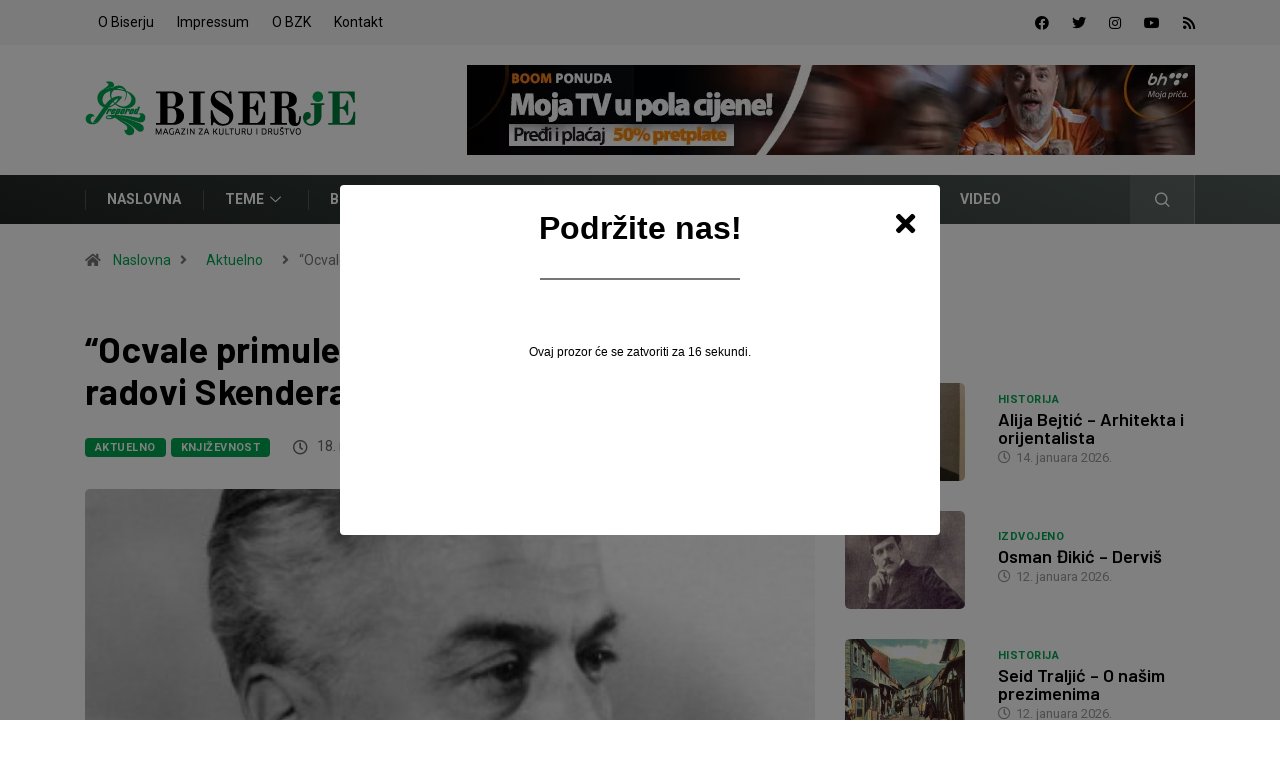

--- FILE ---
content_type: text/html; charset=UTF-8
request_url: https://www.biserje.ba/ocvale-primule-1927-prva-pjesnicka-zbirka-skendera-kulenovica/
body_size: 42909
content:
<!DOCTYPE html>
  <html lang="bs-BA" class="" data-skin="light"> 
    <head>
        <meta charset="UTF-8">
        <meta name="viewport" content="width=device-width, initial-scale=1, maximum-scale=1">
		<link href="https://fonts.googleapis.com/css?family=Roboto%3A%2C400%2C700%2C900%7CBarlow%3A%2C400%2C700%2C900" rel="stylesheet"><meta name='robots' content='index, follow, max-image-preview:large, max-snippet:-1, max-video-preview:-1' />

	<!-- This site is optimized with the Yoast SEO plugin v19.13 - https://yoast.com/wordpress/plugins/seo/ -->
	<title>&quot;Ocvale primule&quot; (1927) – prvi pjesnički radovi Skendera Kulenovića - Biserje</title>
	<link rel="canonical" href="https://www.biserje.ba/ocvale-primule-1927-prva-pjesnicka-zbirka-skendera-kulenovica/" />
	<meta property="og:locale" content="bs_BA" />
	<meta property="og:type" content="article" />
	<meta property="og:title" content="&quot;Ocvale primule&quot; (1927) – prvi pjesnički radovi Skendera Kulenovića - Biserje" />
	<meta property="og:description" content="&#8220;Ne mislim da je poetski postupak kojemu i ja po svojoj prirodi pripadam jedini pravi. Ali kod mene nije moglo drukčije nego kako je bilo od Ocvalih primula, pa preko poezije u ratu do poznih soneta. Svakoj mojoj pjesmi prethodio je neki neizdrživ napon u meni. Napon nečega što je, gledano s jedne strane, neka neispiljena misao, s druge emocija. (U [&hellip;]" />
	<meta property="og:url" content="https://www.biserje.ba/ocvale-primule-1927-prva-pjesnicka-zbirka-skendera-kulenovica/" />
	<meta property="og:site_name" content="Biserje" />
	<meta property="article:published_time" content="2021-03-18T21:09:32+00:00" />
	<meta property="article:modified_time" content="2021-03-18T21:37:23+00:00" />
	<meta property="og:image" content="https://www.biserje.ba/wp-content/uploads/2021/03/skender_kulenovic_fb.jpg" />
	<meta property="og:image:width" content="1170" />
	<meta property="og:image:height" content="800" />
	<meta property="og:image:type" content="image/jpeg" />
	<meta name="author" content="Elmir Spahić" />
	<meta name="twitter:card" content="summary_large_image" />
	<meta name="twitter:label1" content="Written by" />
	<meta name="twitter:data1" content="Elmir Spahić" />
	<meta name="twitter:label2" content="Est. reading time" />
	<meta name="twitter:data2" content="3 minute" />
	<script type="application/ld+json" class="yoast-schema-graph">{"@context":"https://schema.org","@graph":[{"@type":"Article","@id":"https://www.biserje.ba/ocvale-primule-1927-prva-pjesnicka-zbirka-skendera-kulenovica/#article","isPartOf":{"@id":"https://www.biserje.ba/ocvale-primule-1927-prva-pjesnicka-zbirka-skendera-kulenovica/"},"author":{"name":"Elmir Spahić","@id":"https://www.biserje.ba/#/schema/person/7cf41acb8b544f9064b9fff1daa5bf27"},"headline":"&#8220;Ocvale primule&#8221; (1927) – prvi pjesnički radovi Skendera Kulenovića","datePublished":"2021-03-18T21:09:32+00:00","dateModified":"2021-03-18T21:37:23+00:00","mainEntityOfPage":{"@id":"https://www.biserje.ba/ocvale-primule-1927-prva-pjesnicka-zbirka-skendera-kulenovica/"},"wordCount":696,"publisher":{"@id":"https://www.biserje.ba/#organization"},"image":{"@id":"https://www.biserje.ba/ocvale-primule-1927-prva-pjesnicka-zbirka-skendera-kulenovica/#primaryimage"},"thumbnailUrl":"https://www.biserje.ba/wp-content/uploads/2021/03/skender_kulenovic_fb.jpg","keywords":["bošnjačka književnost","Ocvale primule","poezija","Skender Kulenović","Soneti"],"articleSection":["Aktuelno","Književnost"],"inLanguage":"bs-BA"},{"@type":"WebPage","@id":"https://www.biserje.ba/ocvale-primule-1927-prva-pjesnicka-zbirka-skendera-kulenovica/","url":"https://www.biserje.ba/ocvale-primule-1927-prva-pjesnicka-zbirka-skendera-kulenovica/","name":"\"Ocvale primule\" (1927) – prvi pjesnički radovi Skendera Kulenovića - Biserje","isPartOf":{"@id":"https://www.biserje.ba/#website"},"primaryImageOfPage":{"@id":"https://www.biserje.ba/ocvale-primule-1927-prva-pjesnicka-zbirka-skendera-kulenovica/#primaryimage"},"image":{"@id":"https://www.biserje.ba/ocvale-primule-1927-prva-pjesnicka-zbirka-skendera-kulenovica/#primaryimage"},"thumbnailUrl":"https://www.biserje.ba/wp-content/uploads/2021/03/skender_kulenovic_fb.jpg","datePublished":"2021-03-18T21:09:32+00:00","dateModified":"2021-03-18T21:37:23+00:00","breadcrumb":{"@id":"https://www.biserje.ba/ocvale-primule-1927-prva-pjesnicka-zbirka-skendera-kulenovica/#breadcrumb"},"inLanguage":"bs-BA","potentialAction":[{"@type":"ReadAction","target":["https://www.biserje.ba/ocvale-primule-1927-prva-pjesnicka-zbirka-skendera-kulenovica/"]}]},{"@type":"ImageObject","inLanguage":"bs-BA","@id":"https://www.biserje.ba/ocvale-primule-1927-prva-pjesnicka-zbirka-skendera-kulenovica/#primaryimage","url":"https://www.biserje.ba/wp-content/uploads/2021/03/skender_kulenovic_fb.jpg","contentUrl":"https://www.biserje.ba/wp-content/uploads/2021/03/skender_kulenovic_fb.jpg","width":1170,"height":800},{"@type":"BreadcrumbList","@id":"https://www.biserje.ba/ocvale-primule-1927-prva-pjesnicka-zbirka-skendera-kulenovica/#breadcrumb","itemListElement":[{"@type":"ListItem","position":1,"name":"Home","item":"https://www.biserje.ba/"},{"@type":"ListItem","position":2,"name":"&#8220;Ocvale primule&#8221; (1927) – prvi pjesnički radovi Skendera Kulenovića"}]},{"@type":"WebSite","@id":"https://www.biserje.ba/#website","url":"https://www.biserje.ba/","name":"Biserje","description":"Magazin za kulturu i društvo","publisher":{"@id":"https://www.biserje.ba/#organization"},"potentialAction":[{"@type":"SearchAction","target":{"@type":"EntryPoint","urlTemplate":"https://www.biserje.ba/?s={search_term_string}"},"query-input":"required name=search_term_string"}],"inLanguage":"bs-BA"},{"@type":"Organization","@id":"https://www.biserje.ba/#organization","name":"Biserje","url":"https://www.biserje.ba/","logo":{"@type":"ImageObject","inLanguage":"bs-BA","@id":"https://www.biserje.ba/#/schema/logo/image/","url":"https://www.biserje.ba/wp-content/uploads/2019/12/BISERJE-LOGO-FINAL.png","contentUrl":"https://www.biserje.ba/wp-content/uploads/2019/12/BISERJE-LOGO-FINAL.png","width":280,"height":80,"caption":"Biserje"},"image":{"@id":"https://www.biserje.ba/#/schema/logo/image/"}},{"@type":"Person","@id":"https://www.biserje.ba/#/schema/person/7cf41acb8b544f9064b9fff1daa5bf27","name":"Elmir Spahić","image":{"@type":"ImageObject","inLanguage":"bs-BA","@id":"https://www.biserje.ba/#/schema/person/image/","url":"https://secure.gravatar.com/avatar/c6f3d2bf6bea2974d44be45e2701a77a?s=96&d=mm&r=g","contentUrl":"https://secure.gravatar.com/avatar/c6f3d2bf6bea2974d44be45e2701a77a?s=96&d=mm&r=g","caption":"Elmir Spahić"},"url":"https://www.biserje.ba/author/elmir/"}]}</script>
	<!-- / Yoast SEO plugin. -->


<link rel='dns-prefetch' href='//cdnjs.cloudflare.com' />
<link rel='dns-prefetch' href='//fonts.googleapis.com' />
<link rel='dns-prefetch' href='//s.w.org' />
<link rel="alternate" type="application/rss+xml" title="Biserje &raquo; novosti" href="https://www.biserje.ba/feed/" />
<link rel="alternate" type="application/rss+xml" title="Biserje &raquo;  novosti o komentarima" href="https://www.biserje.ba/comments/feed/" />
<link rel="alternate" type="application/rss+xml" title="Biserje &raquo; &#8220;Ocvale primule&#8221; (1927) – prvi pjesnički radovi Skendera Kulenovića novosti o komentarima" href="https://www.biserje.ba/ocvale-primule-1927-prva-pjesnicka-zbirka-skendera-kulenovica/feed/" />
<script type="text/javascript">
window._wpemojiSettings = {"baseUrl":"https:\/\/s.w.org\/images\/core\/emoji\/13.1.0\/72x72\/","ext":".png","svgUrl":"https:\/\/s.w.org\/images\/core\/emoji\/13.1.0\/svg\/","svgExt":".svg","source":{"concatemoji":"https:\/\/www.biserje.ba\/wp-includes\/js\/wp-emoji-release.min.js?ver=5.9.12"}};
/*! This file is auto-generated */
!function(e,a,t){var n,r,o,i=a.createElement("canvas"),p=i.getContext&&i.getContext("2d");function s(e,t){var a=String.fromCharCode;p.clearRect(0,0,i.width,i.height),p.fillText(a.apply(this,e),0,0);e=i.toDataURL();return p.clearRect(0,0,i.width,i.height),p.fillText(a.apply(this,t),0,0),e===i.toDataURL()}function c(e){var t=a.createElement("script");t.src=e,t.defer=t.type="text/javascript",a.getElementsByTagName("head")[0].appendChild(t)}for(o=Array("flag","emoji"),t.supports={everything:!0,everythingExceptFlag:!0},r=0;r<o.length;r++)t.supports[o[r]]=function(e){if(!p||!p.fillText)return!1;switch(p.textBaseline="top",p.font="600 32px Arial",e){case"flag":return s([127987,65039,8205,9895,65039],[127987,65039,8203,9895,65039])?!1:!s([55356,56826,55356,56819],[55356,56826,8203,55356,56819])&&!s([55356,57332,56128,56423,56128,56418,56128,56421,56128,56430,56128,56423,56128,56447],[55356,57332,8203,56128,56423,8203,56128,56418,8203,56128,56421,8203,56128,56430,8203,56128,56423,8203,56128,56447]);case"emoji":return!s([10084,65039,8205,55357,56613],[10084,65039,8203,55357,56613])}return!1}(o[r]),t.supports.everything=t.supports.everything&&t.supports[o[r]],"flag"!==o[r]&&(t.supports.everythingExceptFlag=t.supports.everythingExceptFlag&&t.supports[o[r]]);t.supports.everythingExceptFlag=t.supports.everythingExceptFlag&&!t.supports.flag,t.DOMReady=!1,t.readyCallback=function(){t.DOMReady=!0},t.supports.everything||(n=function(){t.readyCallback()},a.addEventListener?(a.addEventListener("DOMContentLoaded",n,!1),e.addEventListener("load",n,!1)):(e.attachEvent("onload",n),a.attachEvent("onreadystatechange",function(){"complete"===a.readyState&&t.readyCallback()})),(n=t.source||{}).concatemoji?c(n.concatemoji):n.wpemoji&&n.twemoji&&(c(n.twemoji),c(n.wpemoji)))}(window,document,window._wpemojiSettings);
</script>
<style type="text/css">
img.wp-smiley,
img.emoji {
	display: inline !important;
	border: none !important;
	box-shadow: none !important;
	height: 1em !important;
	width: 1em !important;
	margin: 0 0.07em !important;
	vertical-align: -0.1em !important;
	background: none !important;
	padding: 0 !important;
}
</style>
	<link rel='stylesheet' id='wp-block-library-css'  href='https://www.biserje.ba/wp-includes/css/dist/block-library/style.min.css?ver=5.9.12' type='text/css' media='all' />
<style id='wp-block-library-theme-inline-css' type='text/css'>
.wp-block-audio figcaption{color:#555;font-size:13px;text-align:center}.is-dark-theme .wp-block-audio figcaption{color:hsla(0,0%,100%,.65)}.wp-block-code>code{font-family:Menlo,Consolas,monaco,monospace;color:#1e1e1e;padding:.8em 1em;border:1px solid #ddd;border-radius:4px}.wp-block-embed figcaption{color:#555;font-size:13px;text-align:center}.is-dark-theme .wp-block-embed figcaption{color:hsla(0,0%,100%,.65)}.blocks-gallery-caption{color:#555;font-size:13px;text-align:center}.is-dark-theme .blocks-gallery-caption{color:hsla(0,0%,100%,.65)}.wp-block-image figcaption{color:#555;font-size:13px;text-align:center}.is-dark-theme .wp-block-image figcaption{color:hsla(0,0%,100%,.65)}.wp-block-pullquote{border-top:4px solid;border-bottom:4px solid;margin-bottom:1.75em;color:currentColor}.wp-block-pullquote__citation,.wp-block-pullquote cite,.wp-block-pullquote footer{color:currentColor;text-transform:uppercase;font-size:.8125em;font-style:normal}.wp-block-quote{border-left:.25em solid;margin:0 0 1.75em;padding-left:1em}.wp-block-quote cite,.wp-block-quote footer{color:currentColor;font-size:.8125em;position:relative;font-style:normal}.wp-block-quote.has-text-align-right{border-left:none;border-right:.25em solid;padding-left:0;padding-right:1em}.wp-block-quote.has-text-align-center{border:none;padding-left:0}.wp-block-quote.is-large,.wp-block-quote.is-style-large,.wp-block-quote.is-style-plain{border:none}.wp-block-search .wp-block-search__label{font-weight:700}.wp-block-group:where(.has-background){padding:1.25em 2.375em}.wp-block-separator{border:none;border-bottom:2px solid;margin-left:auto;margin-right:auto;opacity:.4}.wp-block-separator:not(.is-style-wide):not(.is-style-dots){width:100px}.wp-block-separator.has-background:not(.is-style-dots){border-bottom:none;height:1px}.wp-block-separator.has-background:not(.is-style-wide):not(.is-style-dots){height:2px}.wp-block-table thead{border-bottom:3px solid}.wp-block-table tfoot{border-top:3px solid}.wp-block-table td,.wp-block-table th{padding:.5em;border:1px solid;word-break:normal}.wp-block-table figcaption{color:#555;font-size:13px;text-align:center}.is-dark-theme .wp-block-table figcaption{color:hsla(0,0%,100%,.65)}.wp-block-video figcaption{color:#555;font-size:13px;text-align:center}.is-dark-theme .wp-block-video figcaption{color:hsla(0,0%,100%,.65)}.wp-block-template-part.has-background{padding:1.25em 2.375em;margin-top:0;margin-bottom:0}
</style>
<style id='pdfemb-pdf-embedder-viewer-style-inline-css' type='text/css'>
.wp-block-pdfemb-pdf-embedder-viewer{max-width:none}

</style>
<style id='global-styles-inline-css' type='text/css'>
body{--wp--preset--color--black: #000000;--wp--preset--color--cyan-bluish-gray: #abb8c3;--wp--preset--color--white: #ffffff;--wp--preset--color--pale-pink: #f78da7;--wp--preset--color--vivid-red: #cf2e2e;--wp--preset--color--luminous-vivid-orange: #ff6900;--wp--preset--color--luminous-vivid-amber: #fcb900;--wp--preset--color--light-green-cyan: #7bdcb5;--wp--preset--color--vivid-green-cyan: #00d084;--wp--preset--color--pale-cyan-blue: #8ed1fc;--wp--preset--color--vivid-cyan-blue: #0693e3;--wp--preset--color--vivid-purple: #9b51e0;--wp--preset--gradient--vivid-cyan-blue-to-vivid-purple: linear-gradient(135deg,rgba(6,147,227,1) 0%,rgb(155,81,224) 100%);--wp--preset--gradient--light-green-cyan-to-vivid-green-cyan: linear-gradient(135deg,rgb(122,220,180) 0%,rgb(0,208,130) 100%);--wp--preset--gradient--luminous-vivid-amber-to-luminous-vivid-orange: linear-gradient(135deg,rgba(252,185,0,1) 0%,rgba(255,105,0,1) 100%);--wp--preset--gradient--luminous-vivid-orange-to-vivid-red: linear-gradient(135deg,rgba(255,105,0,1) 0%,rgb(207,46,46) 100%);--wp--preset--gradient--very-light-gray-to-cyan-bluish-gray: linear-gradient(135deg,rgb(238,238,238) 0%,rgb(169,184,195) 100%);--wp--preset--gradient--cool-to-warm-spectrum: linear-gradient(135deg,rgb(74,234,220) 0%,rgb(151,120,209) 20%,rgb(207,42,186) 40%,rgb(238,44,130) 60%,rgb(251,105,98) 80%,rgb(254,248,76) 100%);--wp--preset--gradient--blush-light-purple: linear-gradient(135deg,rgb(255,206,236) 0%,rgb(152,150,240) 100%);--wp--preset--gradient--blush-bordeaux: linear-gradient(135deg,rgb(254,205,165) 0%,rgb(254,45,45) 50%,rgb(107,0,62) 100%);--wp--preset--gradient--luminous-dusk: linear-gradient(135deg,rgb(255,203,112) 0%,rgb(199,81,192) 50%,rgb(65,88,208) 100%);--wp--preset--gradient--pale-ocean: linear-gradient(135deg,rgb(255,245,203) 0%,rgb(182,227,212) 50%,rgb(51,167,181) 100%);--wp--preset--gradient--electric-grass: linear-gradient(135deg,rgb(202,248,128) 0%,rgb(113,206,126) 100%);--wp--preset--gradient--midnight: linear-gradient(135deg,rgb(2,3,129) 0%,rgb(40,116,252) 100%);--wp--preset--duotone--dark-grayscale: url('#wp-duotone-dark-grayscale');--wp--preset--duotone--grayscale: url('#wp-duotone-grayscale');--wp--preset--duotone--purple-yellow: url('#wp-duotone-purple-yellow');--wp--preset--duotone--blue-red: url('#wp-duotone-blue-red');--wp--preset--duotone--midnight: url('#wp-duotone-midnight');--wp--preset--duotone--magenta-yellow: url('#wp-duotone-magenta-yellow');--wp--preset--duotone--purple-green: url('#wp-duotone-purple-green');--wp--preset--duotone--blue-orange: url('#wp-duotone-blue-orange');--wp--preset--font-size--small: 13px;--wp--preset--font-size--medium: 20px;--wp--preset--font-size--large: 36px;--wp--preset--font-size--x-large: 42px;}.has-black-color{color: var(--wp--preset--color--black) !important;}.has-cyan-bluish-gray-color{color: var(--wp--preset--color--cyan-bluish-gray) !important;}.has-white-color{color: var(--wp--preset--color--white) !important;}.has-pale-pink-color{color: var(--wp--preset--color--pale-pink) !important;}.has-vivid-red-color{color: var(--wp--preset--color--vivid-red) !important;}.has-luminous-vivid-orange-color{color: var(--wp--preset--color--luminous-vivid-orange) !important;}.has-luminous-vivid-amber-color{color: var(--wp--preset--color--luminous-vivid-amber) !important;}.has-light-green-cyan-color{color: var(--wp--preset--color--light-green-cyan) !important;}.has-vivid-green-cyan-color{color: var(--wp--preset--color--vivid-green-cyan) !important;}.has-pale-cyan-blue-color{color: var(--wp--preset--color--pale-cyan-blue) !important;}.has-vivid-cyan-blue-color{color: var(--wp--preset--color--vivid-cyan-blue) !important;}.has-vivid-purple-color{color: var(--wp--preset--color--vivid-purple) !important;}.has-black-background-color{background-color: var(--wp--preset--color--black) !important;}.has-cyan-bluish-gray-background-color{background-color: var(--wp--preset--color--cyan-bluish-gray) !important;}.has-white-background-color{background-color: var(--wp--preset--color--white) !important;}.has-pale-pink-background-color{background-color: var(--wp--preset--color--pale-pink) !important;}.has-vivid-red-background-color{background-color: var(--wp--preset--color--vivid-red) !important;}.has-luminous-vivid-orange-background-color{background-color: var(--wp--preset--color--luminous-vivid-orange) !important;}.has-luminous-vivid-amber-background-color{background-color: var(--wp--preset--color--luminous-vivid-amber) !important;}.has-light-green-cyan-background-color{background-color: var(--wp--preset--color--light-green-cyan) !important;}.has-vivid-green-cyan-background-color{background-color: var(--wp--preset--color--vivid-green-cyan) !important;}.has-pale-cyan-blue-background-color{background-color: var(--wp--preset--color--pale-cyan-blue) !important;}.has-vivid-cyan-blue-background-color{background-color: var(--wp--preset--color--vivid-cyan-blue) !important;}.has-vivid-purple-background-color{background-color: var(--wp--preset--color--vivid-purple) !important;}.has-black-border-color{border-color: var(--wp--preset--color--black) !important;}.has-cyan-bluish-gray-border-color{border-color: var(--wp--preset--color--cyan-bluish-gray) !important;}.has-white-border-color{border-color: var(--wp--preset--color--white) !important;}.has-pale-pink-border-color{border-color: var(--wp--preset--color--pale-pink) !important;}.has-vivid-red-border-color{border-color: var(--wp--preset--color--vivid-red) !important;}.has-luminous-vivid-orange-border-color{border-color: var(--wp--preset--color--luminous-vivid-orange) !important;}.has-luminous-vivid-amber-border-color{border-color: var(--wp--preset--color--luminous-vivid-amber) !important;}.has-light-green-cyan-border-color{border-color: var(--wp--preset--color--light-green-cyan) !important;}.has-vivid-green-cyan-border-color{border-color: var(--wp--preset--color--vivid-green-cyan) !important;}.has-pale-cyan-blue-border-color{border-color: var(--wp--preset--color--pale-cyan-blue) !important;}.has-vivid-cyan-blue-border-color{border-color: var(--wp--preset--color--vivid-cyan-blue) !important;}.has-vivid-purple-border-color{border-color: var(--wp--preset--color--vivid-purple) !important;}.has-vivid-cyan-blue-to-vivid-purple-gradient-background{background: var(--wp--preset--gradient--vivid-cyan-blue-to-vivid-purple) !important;}.has-light-green-cyan-to-vivid-green-cyan-gradient-background{background: var(--wp--preset--gradient--light-green-cyan-to-vivid-green-cyan) !important;}.has-luminous-vivid-amber-to-luminous-vivid-orange-gradient-background{background: var(--wp--preset--gradient--luminous-vivid-amber-to-luminous-vivid-orange) !important;}.has-luminous-vivid-orange-to-vivid-red-gradient-background{background: var(--wp--preset--gradient--luminous-vivid-orange-to-vivid-red) !important;}.has-very-light-gray-to-cyan-bluish-gray-gradient-background{background: var(--wp--preset--gradient--very-light-gray-to-cyan-bluish-gray) !important;}.has-cool-to-warm-spectrum-gradient-background{background: var(--wp--preset--gradient--cool-to-warm-spectrum) !important;}.has-blush-light-purple-gradient-background{background: var(--wp--preset--gradient--blush-light-purple) !important;}.has-blush-bordeaux-gradient-background{background: var(--wp--preset--gradient--blush-bordeaux) !important;}.has-luminous-dusk-gradient-background{background: var(--wp--preset--gradient--luminous-dusk) !important;}.has-pale-ocean-gradient-background{background: var(--wp--preset--gradient--pale-ocean) !important;}.has-electric-grass-gradient-background{background: var(--wp--preset--gradient--electric-grass) !important;}.has-midnight-gradient-background{background: var(--wp--preset--gradient--midnight) !important;}.has-small-font-size{font-size: var(--wp--preset--font-size--small) !important;}.has-medium-font-size{font-size: var(--wp--preset--font-size--medium) !important;}.has-large-font-size{font-size: var(--wp--preset--font-size--large) !important;}.has-x-large-font-size{font-size: var(--wp--preset--font-size--x-large) !important;}
</style>
<link rel='stylesheet' id='fontawesome-five-css-css'  href='https://www.biserje.ba/wp-content/plugins/accesspress-social-counter/css/fontawesome-all.css?ver=1.9.2' type='text/css' media='all' />
<link rel='stylesheet' id='apsc-frontend-css-css'  href='https://www.biserje.ba/wp-content/plugins/accesspress-social-counter/css/frontend.css?ver=1.9.2' type='text/css' media='all' />
<link rel='stylesheet' id='fontawesom-afpl-css'  href='//cdnjs.cloudflare.com/ajax/libs/font-awesome/4.7.0/css/font-awesome.min.css?ver=3.7.7' type='text/css' media='all' />
<link rel='stylesheet' id='ays-facebook-popup-likebox-css'  href='https://www.biserje.ba/wp-content/plugins/ays-facebook-popup-likebox/public/css/ays-facebook-popup-likebox-public.css?ver=3.7.7' type='text/css' media='all' />
<link rel='stylesheet' id='animate_fpl-css'  href='https://www.biserje.ba/wp-content/plugins/ays-facebook-popup-likebox/public/css/animate.css?ver=3.7.7' type='text/css' media='all' />
<link rel='stylesheet' id='buttons-css'  href='https://www.biserje.ba/wp-includes/css/buttons.min.css?ver=5.9.12' type='text/css' media='all' />
<link rel='stylesheet' id='dashicons-css'  href='https://www.biserje.ba/wp-includes/css/dashicons.min.css?ver=5.9.12' type='text/css' media='all' />
<link rel='stylesheet' id='mediaelement-css'  href='https://www.biserje.ba/wp-includes/js/mediaelement/mediaelementplayer-legacy.min.css?ver=4.2.16' type='text/css' media='all' />
<link rel='stylesheet' id='wp-mediaelement-css'  href='https://www.biserje.ba/wp-includes/js/mediaelement/wp-mediaelement.min.css?ver=5.9.12' type='text/css' media='all' />
<link rel='stylesheet' id='media-views-css'  href='https://www.biserje.ba/wp-includes/css/media-views.min.css?ver=5.9.12' type='text/css' media='all' />
<link rel='stylesheet' id='imgareaselect-css'  href='https://www.biserje.ba/wp-includes/js/imgareaselect/imgareaselect.css?ver=0.9.8' type='text/css' media='all' />
<link rel='stylesheet' id='contact-form-7-css'  href='https://www.biserje.ba/wp-content/plugins/contact-form-7/includes/css/styles.css?ver=5.6.4' type='text/css' media='all' />
<link rel='stylesheet' id='mc4wp-form-themes-css'  href='https://www.biserje.ba/wp-content/plugins/mailchimp-for-wp/assets/css/form-themes.css?ver=4.9.17' type='text/css' media='all' />
<link rel='stylesheet' id='dflip-style-css'  href='https://www.biserje.ba/wp-content/plugins/3d-flipbook-dflip-lite/assets/css/dflip.min.css?ver=2.4.20' type='text/css' media='all' />
<link rel='stylesheet' id='elementor-icons-ekiticons-css'  href='https://www.biserje.ba/wp-content/plugins/elementskit-lite/modules/elementskit-icon-pack/assets/css/ekiticons.css?ver=2.3.4.1' type='text/css' media='all' />
<link rel='stylesheet' id='slb_core-css'  href='https://www.biserje.ba/wp-content/plugins/simple-lightbox/client/css/app.css?ver=2.9.4' type='text/css' media='all' />
<link rel='stylesheet' id='heateor_sss_frontend_css-css'  href='https://www.biserje.ba/wp-content/plugins/sassy-social-share/public/css/sassy-social-share-public.css?ver=3.3.79' type='text/css' media='all' />
<style id='heateor_sss_frontend_css-inline-css' type='text/css'>
.heateor_sss_button_instagram span.heateor_sss_svg,a.heateor_sss_instagram span.heateor_sss_svg{background:radial-gradient(circle at 30% 107%,#fdf497 0,#fdf497 5%,#fd5949 45%,#d6249f 60%,#285aeb 90%)}.heateor_sss_horizontal_sharing .heateor_sss_svg,.heateor_sss_standard_follow_icons_container .heateor_sss_svg{color:#fff;border-width:0px;border-style:solid;border-color:transparent}.heateor_sss_horizontal_sharing .heateorSssTCBackground{color:#666}.heateor_sss_horizontal_sharing span.heateor_sss_svg:hover,.heateor_sss_standard_follow_icons_container span.heateor_sss_svg:hover{border-color:transparent;}.heateor_sss_vertical_sharing span.heateor_sss_svg,.heateor_sss_floating_follow_icons_container span.heateor_sss_svg{color:#fff;border-width:0px;border-style:solid;border-color:transparent;}.heateor_sss_vertical_sharing .heateorSssTCBackground{color:#666;}.heateor_sss_vertical_sharing span.heateor_sss_svg:hover,.heateor_sss_floating_follow_icons_container span.heateor_sss_svg:hover{border-color:transparent;}@media screen and (max-width:783px) {.heateor_sss_vertical_sharing{display:none!important}}
</style>
<link rel='stylesheet' id='digiqole-fonts-css'  href='https://fonts.googleapis.com/css?family=Barlow%3A300%2C300i%2C400%2C400i%2C500%2C500i%2C600%2C600i%2C700%2C700i%2C800%2C800i%2C900%2C900i%7CRoboto%3A300%2C300i%2C400%2C400i%2C500%2C500i%2C700%2C700i%2C900%2C900i&#038;ver=1.5.2' type='text/css' media='all' />
<link rel='stylesheet' id='bootstrap-css'  href='https://www.biserje.ba/wp-content/themes/digiqole/assets/css/bootstrap.min.css?ver=1.5.2' type='text/css' media='all' />
<link rel='stylesheet' id='font-awesome-css'  href='https://www.biserje.ba/wp-content/plugins/elementor/assets/lib/font-awesome/css/font-awesome.min.css?ver=4.7.0' type='text/css' media='all' />
<link rel='stylesheet' id='icon-font-css'  href='https://www.biserje.ba/wp-content/themes/digiqole/assets/css/icon-font.css?ver=1.5.2' type='text/css' media='all' />
<link rel='stylesheet' id='animate-css'  href='https://www.biserje.ba/wp-content/themes/digiqole/assets/css/animate.css?ver=1.5.2' type='text/css' media='all' />
<link rel='stylesheet' id='magnific-popup-css'  href='https://www.biserje.ba/wp-content/themes/digiqole/assets/css/magnific-popup.css?ver=1.5.2' type='text/css' media='all' />
<link rel='stylesheet' id='owl-carousel-min-css'  href='https://www.biserje.ba/wp-content/themes/digiqole/assets/css/owl.carousel.min.css?ver=1.5.2' type='text/css' media='all' />
<link rel='stylesheet' id='owl-theme-default-css'  href='https://www.biserje.ba/wp-content/themes/digiqole/assets/css/owl.theme.default.min.css?ver=1.5.2' type='text/css' media='all' />
<link rel='stylesheet' id='jquery-mCustomScrollbar-css'  href='https://www.biserje.ba/wp-content/themes/digiqole/assets/css/jquery.mCustomScrollbar.css?ver=1.5.2' type='text/css' media='all' />
<link rel='stylesheet' id='digiqole-woocommerce-css'  href='https://www.biserje.ba/wp-content/themes/digiqole/assets/css/woocommerce.css?ver=1.5.2' type='text/css' media='all' />
<link rel='stylesheet' id='digiqole-blog-css'  href='https://www.biserje.ba/wp-content/themes/digiqole/assets/css/blog.css?ver=1.5.2' type='text/css' media='all' />
<link rel='stylesheet' id='digiqole-print-css'  href='https://www.biserje.ba/wp-content/themes/digiqole/assets/css/print.css?ver=1.5.2' type='text/css' media='print' />
<link rel='stylesheet' id='digiqole-gutenberg-custom-css'  href='https://www.biserje.ba/wp-content/themes/digiqole/assets/css/gutenberg-custom.css?ver=1.5.2' type='text/css' media='all' />
<link rel='stylesheet' id='digiqole-master-css'  href='https://www.biserje.ba/wp-content/themes/digiqole/assets/css/master.css?ver=1.5.2' type='text/css' media='all' />
<style id='digiqole-master-inline-css' type='text/css'>

        body{ font-family:"Roboto";font-style:normal;line-height:15px;font-size:14px;font-weight:400; }
        .body-box-layout{ 
            background-image:url();;
            background-repeat: no-repeat;
            background-position: center;
            background-size: cover;
            background-attachment: fixed;
         }
        body,
        .post-navigation .post-previous a p, .post-navigation .post-next a p,
        .dark-mode .blog-single .post-meta li,
        .dark-mode .wp-block-quote p,
        .dark-mode .wp-block-quote::before,
        .dark-mode .wp-block-quote cite,
        .dark-mode .view-review-list .xs-review-date,
        .dark-mode .view-review-list .xs-reviewer-author,
        .dark-mode .breadcrumb li,
        .dark-mode .post-meta span,
        .dark-mode .post-meta span a,
        .dark-mode .tranding-bg-white .tranding-bar .trending-slide-bg.trending-slide .post-title a,
        .dark-mode .blog-single .post-meta li.post-author a{
           color:  #000000;
        }
        h1, h2, h3, h4, h5, h6,
        .post-title,
        .post-navigation span,
        .post-title a,
        .dark-mode .error-page .error-code,
        .dark-mode.archive .entry-blog-summery .readmore-btn,
        .dark-mode .entry-blog-summery.ts-post .readmore-btn,
        .dark-mode .apsc-icons-wrapper.apsc-theme-2 .apsc-each-profile a,
        .dark-mode .ts-author-content .comment a{
            color:  #000000;
        }


     .dark-mode .apsc-icons-wrapper.apsc-theme-2 .apsc-each-profile a{
        color: #000000 !important;
        }
        .dark-mode .blog-single .post .post-body{
            background: transparent;
        }




        h1,h2{
            font-family:"Barlow";font-style:normal;font-weight:700;
        }
        h3{ 
            font-family:"Barlow";font-style:normal;font-weight:700; 
        }

        h4{ 
            font-family:"Barlow";font-style:normal;font-weight:700;
        }

        a,  .entry-header .entry-title a:hover, .sidebar ul li a:hover{
            color: #00a651;
            transition: all ease 500ms;
        }
      
        .btn-primary:hover,
        .switch__background,
        .switch__mouth,
        .switch__eye-left,
        .switch__eye-right{
         background: #00a651;
         border-color: #00a651;;
        }
        .tag-lists a:hover, .tagcloud a:hover,
        .owl-carousel .owl-dots .owl-dot.active span{
            border-color: #00a651;;
        }
        blockquote.wp-block-quote, .wp-block-quote, .wp-block-quote:not(.is-large):not(.is-style-large), .wp-block-pullquote blockquote,
         blockquote.wp-block-pullquote, .wp-block-quote.is-large, .wp-block-quote.is-style-large{
            border-left-color: #00a651;;
        }

        
        .post .post-footer .readmore,
        .post .post-media .video-link-btn a,
        .post-list-item .recen-tab-menu.nav-tabs li a:before, 
        .post-list-item .recen-tab-menu.nav-tabs li a:after,
        .blog-single .xs-review-box .xs-review .xs-btn:hover,
        .blog-single .tag-lists span,
        .tag-lists a:hover, .tagcloud a:hover,
        .heading-style3 .block-title .title-angle-shap:before, 
        .heading-style3 .block-title .title-angle-shap:after,
         .heading-style3 .widget-title .title-angle-shap:before, 
         .heading-style3 .widget-title .title-angle-shap:after, 
         .sidebar .widget .block-title .title-angle-shap:before,
          .sidebar .widget .block-title .title-angle-shap:after, 
          .sidebar .widget .widget-title .title-angle-shap:before, 
        .sidebar .widget .widget-title .title-angle-shap:after,
        .pagination li.active a, .pagination li:hover a,
        .owl-carousel .owl-dots .owl-dot.active span,
        .header .navbar-light .ekit-wid-con .digiqole-elementskit-menu
         .elementskit-navbar-nav > li.active > a:before,
         .trending-light .tranding-bar .trending-slide .trending-title,
        .post-list-item .post-thumb .tab-post-count, .post-list-item .post-thumb .post-index,
        .woocommerce ul.products li.product .button,.woocommerce ul.products li.product .added_to_cart,
        .woocommerce nav.woocommerce-pagination ul li a:focus, .woocommerce nav.woocommerce-pagination ul li a:hover, .woocommerce nav.woocommerce-pagination ul li span.current,
        .woocommerce #respond input#submit.alt, .woocommerce a.button.alt, .woocommerce button.button.alt, .woocommerce input.button.alt,.sponsor-web-link a:hover i, .woocommerce .widget_price_filter .ui-slider .ui-slider-range,
        .woocommerce span.onsale,
        .not-found .input-group-btn,
        .btn,
        .BackTo,
        .sidebar .widget.widget_search .input-group-btn,
        .woocommerce ul.products li.product .added_to_cart:hover, .woocommerce #respond input#submit.alt:hover, .woocommerce a.button.alt:hover, .woocommerce button.button.alt:hover, 
        .footer-social ul li a,
        .digiqole-video-post .video-item .post-video .ts-play-btn,
        .blog-single .post-meta .social-share i.fa-share,
        .woocommerce input.button.alt:hover,
        .woocommerce .widget_price_filter .ui-slider .ui-slider-handle,
        #preloader{
            background: #00a651;
        }
        .owl-carousel.owl-loaded .owl-nav .owl-next.disabled, 
        .owl-carousel.owl-loaded .owl-nav .owl-prev.disabled,
        .ts-about-image-wrapper.owl-carousel.owl-theme .owl-nav [class*=owl-]:hover{
            background: #00a651 !important;

        }

        .ts-footer .recent-posts-widget .post-content .post-title a:hover,
        .post-list-item .recen-tab-menu.nav-tabs li a.active,
        .ts-footer .footer-left-widget .footer-social li a:hover,
         .ts-footer .footer-widget .footer-social li a:hover,
         .heading-style3 .block-title, .heading-style3 .widget-title,
         .topbar.topbar-gray .tranding-bg-white .tranding-bar .trending-slide-bg .trending-title i,
         .sidebar .widget .block-title, .sidebar .widget .widget-title,
         .header .navbar-light .ekit-wid-con .digiqole-elementskit-menu .elementskit-navbar-nav .dropdown-item.active,
         .header .navbar-light .ekit-wid-con .digiqole-elementskit-menu .elementskit-navbar-nav li a:hover,
         .social-links li a:hover,
         .post-title a:hover,
         .video-tab-list .post-tab-list li a.active h4.post-title, .video-tab-list .post-tab-list li a:hover h4.post-title,
         .featured-tab-item .nav-tabs .nav-link.active .tab-head > span.tab-text-title,
         .woocommerce ul.products li.product .price, 
         .woocommerce ul.products li.product .woocommerce-loop-product__title:hover{
            color: #00a651;
        }

        

       
      
        
            .topbar .top-nav li a,
            .topbar .social-links li a,
            .topbar.topbar-gray .top-info li,
            .tranding-bg-dark .tranding-bar .trending-slide-bg .trending-title,
            .tranding-bg-dark .tranding-bar .trending-slide-bg .post-title a,
            .topbar-dark .top-dark-info .top-info li,
            .tranding-bar .trending-slide .post-title a,
            .header-gradient-area .topbar .tranding-bar .trending-slide .trending-title,
            .header-gradient-area .topbar .top-info li a, .header-gradient-area .topbar .social-links li a,
            .header-gradient-area .topbar .top-info li, .header-gradient-area .topbar .social-links li,
            .topbar.topbar-gray .tranding-bg-white .tranding-bar .trending-slide-bg .trending-title,
            .topbar.topbar-gray .tranding-bg-white .tranding-bar .trending-slide-bg .post-title a,
            .topbar .social-links .header-date-info{
                color: #000000;
            }
        
            .logo img{
                max-width: 280px;
            }
        
            .header .navbar-light .ekit-wid-con .digiqole-elementskit-menu{
               height: 49px;
            }
            @media(min-width: 1024px){
                .header-gradient-area .navbar-light .ekit-wid-con .digiqole-elementskit-menu .elementskit-navbar-nav > li > a,
                .header.header-gradient .navbar-light .ekit-wid-con .digiqole-elementskit-menu .elementskit-navbar-nav > li > a, 
                .header .navbar-light .ekit-wid-con .digiqole-elementskit-menu .elementskit-navbar-nav > li > a,
                 .header .navbar-light .nav-search-area a, .header-gradient .navbar-light .social-links li a, 
                 .header .navbar-light .navbar-nav > li > a, 
               .header-gradient .navbar-light .nav-search-area .header-search-icon a{
                   line-height: 49px;
               }
            }
        
                .header-gradient,
                .header-dark .navbar-light,
                .header-gradient .navbar-sticky.sticky,
                .header-bg-dark .navbar-sticky.sticky,
                .header-bg-dark,
                .header-middle-gradent{
                    background-image: linear-gradient(20deg, #1e2420 0%, #505c58 100%);
                }
            
                @media(min-width: 1024px){
                    .header-gradient-area .navbar-light .ekit-wid-con .digiqole-elementskit-menu .elementskit-navbar-nav > li > a,
                    .header.header-gradient .navbar-light .ekit-wid-con .digiqole-elementskit-menu .elementskit-navbar-nav > li > a,
                    .header .navbar-light .ekit-wid-con .digiqole-elementskit-menu .elementskit-navbar-nav > li > a,
                    .header .navbar-light .nav-search-area a,
                    .header-gradient .navbar-light .social-links li a,
                    .header .navbar-light .navbar-nav > li > a{
                           color: #ffffff;
                    }
                }
            
                @media(min-width: 1024px){
                    .header-gradient-area .navbar-light .ekit-wid-con .digiqole-elementskit-menu .elementskit-navbar-nav > li > a:hover,
                    .header.header-gradient .navbar-light .ekit-wid-con .digiqole-elementskit-menu .elementskit-navbar-nav > li > a:hover,
                    .header .navbar-light .navbar-nav > li > a:hover,
                    .header-gradient-area .header .navbar-light .navbar-nav > li.active > a, 
                    .header-gradient-area .header .navbar-light .navbar-nav > li:hover > a,
                    .navbar-solid.header .navbar-light .navbar-nav li.active > a,
                    .header.header-dark .navbar-light .navbar-nav li.active > a,
                    .header .navbar-light .navbar-nav li.active > a,
                    .header.header-gradient .navbar-light .ekit-wid-con .digiqole-elementskit-menu .elementskit-navbar-nav > li.active > a,
                    .header .navbar-light .ekit-wid-con .digiqole-elementskit-menu .elementskit-navbar-nav > li:hover > a{
                        color: #43d97f;
                    }


                    
                }
                .header .navbar-light .ekit-wid-con .digiqole-elementskit-menu .elementskit-navbar-nav > li.active > a:before,
                .header .navbar-light .navbar-nav > li.active > a:before{
                    background: #43d97f;
                }
            
     
            .header .navbar-light .navbar-nav li ul.dropdown-menu li a,
            .header .navbar-light .ekit-wid-con .digiqole-elementskit-menu .elementskit-navbar-nav li ul li a,
            .header .navbar-light .ekit-wid-con .digiqole-elementskit-menu .elementskit-navbar-nav li .elementskit-dropdown li a{
                   color: #ffffff;
                   font-size: 12px;
                }
            
     
            .header .navbar-light .navbar-nav li ul.dropdown-menu li a:hover,
            .header .navbar-light .ekit-wid-con .digiqole-elementskit-menu .elementskit-navbar-nav .dropdown-item.active,
            .header .navbar-light .ekit-wid-con .digiqole-elementskit-menu .elementskit-navbar-nav li ul li a:hover,
            .header .navbar-light .navbar-nav li ul.dropdown-menu li.active a{
                   color: #ffffff;
                   
                }
            
     
            .header .navbar-light .elementskit-menu-hamburger,
            .header .navbar-light .navbar-toggler-icon {
                    background: #43d97f;
                    border-color: #43d97f;
                }
            
            .header-gradient-area .navbar-light .ekit-wid-con .digiqole-elementskit-menu .elementskit-navbar-nav > li > a,
            .header.header-gradient .navbar-light .ekit-wid-con .digiqole-elementskit-menu .elementskit-navbar-nav > li > a,
            .header .navbar-light .ekit-wid-con .digiqole-elementskit-menu .elementskit-navbar-nav > li > a,
            .header .navbar-light .nav-search-area a,
            .header-gradient .navbar-light .social-links li a,
            .header .navbar-light .navbar-nav > li > a,
            .header-gradient .navbar-light .nav-search-area .header-search-icon a{
                font-family:"Roboto";font-style:normal;font-size:14px;font-weight:700;
                }
            
        .newsletter-area{
                background-image: linear-gradient(20deg, #00a651 0%, #cdfde3 100%);
            }
        .ts-footer{
            padding-top:100px;
            padding-bottom:100px;
         }
      body,
      .dark-mode .ts-author-media,
      .dark-mode .ts-author-content::before,
      .dark-mode .ts-author-content::after,
      .dark-mode .post-layout-style4 .post-single .entry-header{
         background-color: #fff;
      }
     
      .ts-footer{
          background-color: #222222;
          background-repeat:no-repeat;
          background-size: cover;
          
          
      }
      .newsletter-form span,
      .ts-footer .widget-title span{
        background-color: #222222;
      }

      .ts-footer-classic .widget-title,
      .ts-footer-classic h3,
      .ts-footer-classic h4,
      .ts-footer .widget-title,
      .ts-footer-classic .contact h3{
          color: #fff;
      }
      .ts-footer p,
      .ts-footer .list-arrow li a,
      .ts-footer .menu li a,
      .ts-footer .service-time li,
      .ts-footer .list-arrow li::before, 
      .ts-footer .footer-info li,
      .ts-footer .footer-left-widget .footer-social li a, .ts-footer .footer-widget .footer-social li a,
      .ts-footer .footer-left-widget p, .ts-footer .footer-widget p,
      .ts-footer .recent-posts-widget .post-content .post-title a,
      .ts-footer .menu li::before{
        color: #fff;
      }

     
     
      .copy-right{
         background-color: #101010;
      }
      .copy-right .copyright-text p{
         color: #fff;
      }
      
</style>
<link rel='stylesheet' id='parent-style-css'  href='https://www.biserje.ba/wp-content/themes/digiqole-child/style.css?ver=5.9.12' type='text/css' media='all' />
<link rel='stylesheet' id='ekit-widget-styles-css'  href='https://www.biserje.ba/wp-content/plugins/elementskit-lite/widgets/init/assets/css/widget-styles.css?ver=2.3.4.1' type='text/css' media='all' />
<link rel='stylesheet' id='ekit-responsive-css'  href='https://www.biserje.ba/wp-content/plugins/elementskit-lite/widgets/init/assets/css/responsive.css?ver=2.3.4.1' type='text/css' media='all' />
<script type='text/javascript' src='https://www.biserje.ba/wp-includes/js/jquery/jquery.min.js?ver=3.6.0' id='jquery-core-js'></script>
<script type='text/javascript' src='https://www.biserje.ba/wp-includes/js/jquery/jquery-migrate.min.js?ver=3.3.2' id='jquery-migrate-js'></script>
<script type='text/javascript' id='utils-js-extra'>
/* <![CDATA[ */
var userSettings = {"url":"\/","uid":"0","time":"1768552281","secure":"1"};
/* ]]> */
</script>
<script type='text/javascript' src='https://www.biserje.ba/wp-includes/js/utils.min.js?ver=5.9.12' id='utils-js'></script>
<script type='text/javascript' src='https://www.biserje.ba/wp-includes/js/plupload/moxie.min.js?ver=1.3.5' id='moxiejs-js'></script>
<script type='text/javascript' src='https://www.biserje.ba/wp-includes/js/plupload/plupload.min.js?ver=2.1.9' id='plupload-js'></script>
<!--[if lt IE 8]>
<script type='text/javascript' src='https://www.biserje.ba/wp-includes/js/json2.min.js?ver=2015-05-03' id='json2-js'></script>
<![endif]-->
<script type='text/javascript' src='https://www.biserje.ba/wp-content/plugins/ays-facebook-popup-likebox/public/js/ays-facebook-popup-likebox-public.js?ver=3.7.7' id='ays-facebook-popup-likebox-js'></script>
<link rel="https://api.w.org/" href="https://www.biserje.ba/wp-json/" /><link rel="alternate" type="application/json" href="https://www.biserje.ba/wp-json/wp/v2/posts/7379" /><link rel="EditURI" type="application/rsd+xml" title="RSD" href="https://www.biserje.ba/xmlrpc.php?rsd" />
<link rel="wlwmanifest" type="application/wlwmanifest+xml" href="https://www.biserje.ba/wp-includes/wlwmanifest.xml" /> 
<meta name="generator" content="WordPress 5.9.12" />
<link rel='shortlink' href='https://www.biserje.ba/?p=7379' />
<link rel="alternate" type="application/json+oembed" href="https://www.biserje.ba/wp-json/oembed/1.0/embed?url=https%3A%2F%2Fwww.biserje.ba%2Focvale-primule-1927-prva-pjesnicka-zbirka-skendera-kulenovica%2F" />
<link rel="alternate" type="text/xml+oembed" href="https://www.biserje.ba/wp-json/oembed/1.0/embed?url=https%3A%2F%2Fwww.biserje.ba%2Focvale-primule-1927-prva-pjesnicka-zbirka-skendera-kulenovica%2F&#038;format=xml" />
          <meta name="description" content="&#8220;Ocvale primule&#8221; (1927) – prvi pjesnički radovi Skendera Kulenovića">
          <meta property="og:title" content="&#8220;Ocvale primule&#8221; (1927) – prvi pjesnički radovi Skendera Kulenovića">
          <meta property="og:description" content="&#8220;Ne mislim da je poetski postupak kojemu i ja po svojoj prirodi pripadam jedini pravi. Ali kod mene nije moglo drukčije nego kako je bilo od Ocvalih primula, pa preko poezije u ratu do poznih soneta. Svakoj mojoj pjesmi prethodio je neki neizdrživ napon u meni. Napon nečega što je, gledano s jedne strane, neka neispiljena misao, s druge emocija. (U [&hellip;]">
          <meta property="og:image" content="https://www.biserje.ba/wp-content/uploads/2021/03/skender_kulenovic_fb-850x560.jpg"/>
          <meta property="og:url" content="https://www.biserje.ba/ocvale-primule-1927-prva-pjesnicka-zbirka-skendera-kulenovica/">
          
       <link rel="icon" href="https://www.biserje.ba/wp-content/uploads/2020/04/favicon-biserje.png" sizes="32x32" />
<link rel="icon" href="https://www.biserje.ba/wp-content/uploads/2020/04/favicon-biserje.png" sizes="192x192" />
<link rel="apple-touch-icon" href="https://www.biserje.ba/wp-content/uploads/2020/04/favicon-biserje.png" />
<meta name="msapplication-TileImage" content="https://www.biserje.ba/wp-content/uploads/2020/04/favicon-biserje.png" />
		<style type="text/css" id="wp-custom-css">
			.header-date-info {
    display: none !important;
}
.logo img {
    min-width: 280px !important;
}
.ts-footer {
    display: none !important;
}
.tranding-bg-white.trending-light {
    background-color: 
    #f0f0f0;
}
.tranding-bar {
    text-transform: uppercase;
}
.owl-prev, .owl-next {
    background: #24a457;
}
.post-date {
    text-transform: lowercase;
}
.post-meta-date {
    text-transform: lowercase;
}
.post-meta-info {
    text-transform: lowercase;
}
.apsc-count {
    display: none !important;
}
.apsc-media-type {
    display: none !important;
}
.topbar .top-nav li a:hover {
    color: #24a457;
}
.video-tab-list-title {
    background: #24a457;
}
.video-tab-list-title .ts-play-btn {
		color: #24a457;
}
@media only screen and (max-width: 767px) {
	.header-middle-area .logo-area {
		text-align: initial;
	/*		padding-left: 50px; */
	}
	.dropdown-item {
    color: 
    #000 !important;
}
}

.header .navbar-light {
    
}
.digiqole-child-post-excerpt{
	margin-bottom:8px;
  font-style: italic;
  font-weight: 500;
}
.ekit-menu-nav-link {
    margin-bottom: -28px !important;
}
.fa.fa-facebook::before {
    content: "\f09a" !important;
}

#single-post-sync-slider2 .item {
    height: 120px;
}
.slb_data_title {
    display: none !important;
}
.recent-posts-widget .post-thumb a {
	padding-bottom: 0;
}		</style>
		    </head>
    <body class="post-template-default single single-post postid-7379 single-format-standard sidebar-active elementor-default elementor-kit-4886" >

    
     
      <svg xmlns="http://www.w3.org/2000/svg" viewBox="0 0 0 0" width="0" height="0" focusable="false" role="none" style="visibility: hidden; position: absolute; left: -9999px; overflow: hidden;" ><defs><filter id="wp-duotone-dark-grayscale"><feColorMatrix color-interpolation-filters="sRGB" type="matrix" values=" .299 .587 .114 0 0 .299 .587 .114 0 0 .299 .587 .114 0 0 .299 .587 .114 0 0 " /><feComponentTransfer color-interpolation-filters="sRGB" ><feFuncR type="table" tableValues="0 0.49803921568627" /><feFuncG type="table" tableValues="0 0.49803921568627" /><feFuncB type="table" tableValues="0 0.49803921568627" /><feFuncA type="table" tableValues="1 1" /></feComponentTransfer><feComposite in2="SourceGraphic" operator="in" /></filter></defs></svg><svg xmlns="http://www.w3.org/2000/svg" viewBox="0 0 0 0" width="0" height="0" focusable="false" role="none" style="visibility: hidden; position: absolute; left: -9999px; overflow: hidden;" ><defs><filter id="wp-duotone-grayscale"><feColorMatrix color-interpolation-filters="sRGB" type="matrix" values=" .299 .587 .114 0 0 .299 .587 .114 0 0 .299 .587 .114 0 0 .299 .587 .114 0 0 " /><feComponentTransfer color-interpolation-filters="sRGB" ><feFuncR type="table" tableValues="0 1" /><feFuncG type="table" tableValues="0 1" /><feFuncB type="table" tableValues="0 1" /><feFuncA type="table" tableValues="1 1" /></feComponentTransfer><feComposite in2="SourceGraphic" operator="in" /></filter></defs></svg><svg xmlns="http://www.w3.org/2000/svg" viewBox="0 0 0 0" width="0" height="0" focusable="false" role="none" style="visibility: hidden; position: absolute; left: -9999px; overflow: hidden;" ><defs><filter id="wp-duotone-purple-yellow"><feColorMatrix color-interpolation-filters="sRGB" type="matrix" values=" .299 .587 .114 0 0 .299 .587 .114 0 0 .299 .587 .114 0 0 .299 .587 .114 0 0 " /><feComponentTransfer color-interpolation-filters="sRGB" ><feFuncR type="table" tableValues="0.54901960784314 0.98823529411765" /><feFuncG type="table" tableValues="0 1" /><feFuncB type="table" tableValues="0.71764705882353 0.25490196078431" /><feFuncA type="table" tableValues="1 1" /></feComponentTransfer><feComposite in2="SourceGraphic" operator="in" /></filter></defs></svg><svg xmlns="http://www.w3.org/2000/svg" viewBox="0 0 0 0" width="0" height="0" focusable="false" role="none" style="visibility: hidden; position: absolute; left: -9999px; overflow: hidden;" ><defs><filter id="wp-duotone-blue-red"><feColorMatrix color-interpolation-filters="sRGB" type="matrix" values=" .299 .587 .114 0 0 .299 .587 .114 0 0 .299 .587 .114 0 0 .299 .587 .114 0 0 " /><feComponentTransfer color-interpolation-filters="sRGB" ><feFuncR type="table" tableValues="0 1" /><feFuncG type="table" tableValues="0 0.27843137254902" /><feFuncB type="table" tableValues="0.5921568627451 0.27843137254902" /><feFuncA type="table" tableValues="1 1" /></feComponentTransfer><feComposite in2="SourceGraphic" operator="in" /></filter></defs></svg><svg xmlns="http://www.w3.org/2000/svg" viewBox="0 0 0 0" width="0" height="0" focusable="false" role="none" style="visibility: hidden; position: absolute; left: -9999px; overflow: hidden;" ><defs><filter id="wp-duotone-midnight"><feColorMatrix color-interpolation-filters="sRGB" type="matrix" values=" .299 .587 .114 0 0 .299 .587 .114 0 0 .299 .587 .114 0 0 .299 .587 .114 0 0 " /><feComponentTransfer color-interpolation-filters="sRGB" ><feFuncR type="table" tableValues="0 0" /><feFuncG type="table" tableValues="0 0.64705882352941" /><feFuncB type="table" tableValues="0 1" /><feFuncA type="table" tableValues="1 1" /></feComponentTransfer><feComposite in2="SourceGraphic" operator="in" /></filter></defs></svg><svg xmlns="http://www.w3.org/2000/svg" viewBox="0 0 0 0" width="0" height="0" focusable="false" role="none" style="visibility: hidden; position: absolute; left: -9999px; overflow: hidden;" ><defs><filter id="wp-duotone-magenta-yellow"><feColorMatrix color-interpolation-filters="sRGB" type="matrix" values=" .299 .587 .114 0 0 .299 .587 .114 0 0 .299 .587 .114 0 0 .299 .587 .114 0 0 " /><feComponentTransfer color-interpolation-filters="sRGB" ><feFuncR type="table" tableValues="0.78039215686275 1" /><feFuncG type="table" tableValues="0 0.94901960784314" /><feFuncB type="table" tableValues="0.35294117647059 0.47058823529412" /><feFuncA type="table" tableValues="1 1" /></feComponentTransfer><feComposite in2="SourceGraphic" operator="in" /></filter></defs></svg><svg xmlns="http://www.w3.org/2000/svg" viewBox="0 0 0 0" width="0" height="0" focusable="false" role="none" style="visibility: hidden; position: absolute; left: -9999px; overflow: hidden;" ><defs><filter id="wp-duotone-purple-green"><feColorMatrix color-interpolation-filters="sRGB" type="matrix" values=" .299 .587 .114 0 0 .299 .587 .114 0 0 .299 .587 .114 0 0 .299 .587 .114 0 0 " /><feComponentTransfer color-interpolation-filters="sRGB" ><feFuncR type="table" tableValues="0.65098039215686 0.40392156862745" /><feFuncG type="table" tableValues="0 1" /><feFuncB type="table" tableValues="0.44705882352941 0.4" /><feFuncA type="table" tableValues="1 1" /></feComponentTransfer><feComposite in2="SourceGraphic" operator="in" /></filter></defs></svg><svg xmlns="http://www.w3.org/2000/svg" viewBox="0 0 0 0" width="0" height="0" focusable="false" role="none" style="visibility: hidden; position: absolute; left: -9999px; overflow: hidden;" ><defs><filter id="wp-duotone-blue-orange"><feColorMatrix color-interpolation-filters="sRGB" type="matrix" values=" .299 .587 .114 0 0 .299 .587 .114 0 0 .299 .587 .114 0 0 .299 .587 .114 0 0 " /><feComponentTransfer color-interpolation-filters="sRGB" ><feFuncR type="table" tableValues="0.098039215686275 1" /><feFuncG type="table" tableValues="0 0.66274509803922" /><feFuncB type="table" tableValues="0.84705882352941 0.41960784313725" /><feFuncA type="table" tableValues="1 1" /></feComponentTransfer><feComposite in2="SourceGraphic" operator="in" /></filter></defs></svg>
 
      <div class="body-inner-content">
      
       <div class="topbar topbar-gray">
   <div class="container">
      <div class="row top-dark-info">
         <div class="col-md-5 col-lg-6 xs-center">
            <ul class="top-info">
            </ul>
            <ul id="menu-top-meni" class="top-nav"><li id="menu-item-3499" class="menu-item menu-item-type-post_type menu-item-object-page menu-item-3499"><a href="https://www.biserje.ba/o-biserju/">O Biserju</a></li>
<li id="menu-item-3494" class="menu-item menu-item-type-post_type menu-item-object-page menu-item-3494"><a href="https://www.biserje.ba/impressum/">Impressum</a></li>
<li id="menu-item-3085" class="menu-item menu-item-type-custom menu-item-object-custom menu-item-3085"><a href="https://www.bzk.ba/bosnjacka-zajednica-kulture/">O BZK</a></li>
<li id="menu-item-3500" class="menu-item menu-item-type-post_type menu-item-object-page menu-item-3500"><a href="https://www.biserje.ba/kontakt/">Kontakt</a></li>
</ul>       
         </div>
         <div class="col-md-7 col-lg-6 align-self-center">
                     <ul class="social-links social-dark text-right">
               <li class="header-date-info"> <i class="fa fa-calendar-check-o" aria-hidden="true"></i>  
                16. Januara 2026.               </li>
                                          <li class="">
                           <a target="_blank" title="Facebook" href="https://www.facebook.com/Biserje-100514108678610">
                           <span class="social-icon">  <i class="fab fa-facebook"></i> </span>
                           </a>
                        </li>
                                          <li class="">
                           <a target="_blank" title="Twitter" href="https://www.twitter.com">
                           <span class="social-icon">  <i class="fab fa-twitter"></i> </span>
                           </a>
                        </li>
                                          <li class="">
                           <a target="_blank" title="Instagram" href="https://www.instagram.com/biserje.ba">
                           <span class="social-icon">  <i class="fab fa-instagram"></i> </span>
                           </a>
                        </li>
                                          <li class="">
                           <a target="_blank" title="Youtube" href="https://www.youtube.com/channel/UC81cnK7OsKbHqyYz4p83sUA">
                           <span class="social-icon">  <i class="fab fa-youtube"></i> </span>
                           </a>
                        </li>
                                          <li class="">
                           <a target="_blank" title="RSS" href="https://www.biserje.ba/rss">
                           <span class="social-icon">  <i class="fa fa-rss"></i> </span>
                           </a>
                        </li>
                                             </ul>
                     <!-- end social links -->
         </div>
      <!-- end col -->
      </div>
   <!-- end row -->
   </div>
<!-- end container -->
</div>
<!-- tranding bar -->

<div class="header-middle-area">
   <div class="container">
      <div class="row">
          <div class="col-md-4 col-lg-3 align-self-center">
              <div class="logo-area">
                              
                  <a class="logo" href="https://www.biserje.ba/">
                     
                                                         <img  class="img-fluid logo-dark" src="//www.biserje.ba/wp-content/uploads/2019/12/BISERJE-LOGO-FINAL.png" alt="Biserje">
                                 <img  class="img-fluid logo-light" src="//www.biserje.ba/wp-content/uploads/2019/12/BISERJE-LOGO-FINAL-white.png" alt="Biserje">
                                                   
                  </a>
                 
              </div>
          </div>    
         <!-- col end  -->
         <div class="col-md-8 col-lg-9 align-self-center">
            <div class="banner-img text-right">
					            <a href="https://www.bhtelecom.ba/sadrzaji/2023/12/moja-tv-po-50-nizoj-cijeni/" target="_blank">
               <img class="img-fluid" src="//www.biserje.ba/wp-content/uploads/2023/12/moja-TV-u-pola-cijene-728x90-1.webp" alt="Digiqole ads">
            </a>
            				</div>
         </div>
         <!-- col end  -->
      </div>
   </div>                     
</div>
<header id="header" class="header header-gradient">
      <div class=" header-wrapper  ">
         <div class="container">
            <nav class="navbar navbar-expand-lg navbar-light">
                   
                        <a class="logo d-none" href="https://www.biserje.ba/">
                                                                  <img  class="img-fluid" src="//www.biserje.ba/wp-content/uploads/2019/12/BISERJE-LOGO-FINAL.png" alt="Biserje">
                                                      </a>
                    
                  <button class="navbar-toggler" type="button" data-toggle="collapse"
                        data-target="#primary-nav" aria-controls="primary-nav" aria-expanded="false"
                        aria-label="Toggle navigation">
                        <span class="navbar-toggler-icon"><i class="ts-icon ts-icon-menu"></i></span>
                  </button>
                  
                        <div class="ekit-wid-con" >
      <button class="elementskit-menu-hamburger elementskit-menu-toggler">
         <span class="elementskit-menu-hamburger-icon"></span><span class="elementskit-menu-hamburger-icon"></span><span class="elementskit-menu-hamburger-icon"></span>
      </button>

      <div id="ekit-megamenu-primary-nav" class="elementskit-menu-container digiqole-elementskit-menu elementskit-menu-offcanvas-elements elementskit-navbar-nav-default elementskit_line_arrow"><ul id="main-menu" class="elementskit-navbar-nav elementskit-menu-po-right"><li id="menu-item-2119" class="menu-item menu-item-type-post_type menu-item-object-page menu-item-home menu-item-2119 nav-item elementskit-mobile-builder-content" data-vertical-menu=750px><a href="https://www.biserje.ba/" class="ekit-menu-nav-link">Naslovna</a></li>
<li id="menu-item-3221" class="menu-item menu-item-type-custom menu-item-object-custom menu-item-has-children menu-item-3221 nav-item elementskit-dropdown-has relative_position elementskit-dropdown-menu-default_width elementskit-megamenu-has" data-vertical-menu=750px><a href="#" class="ekit-menu-nav-link ekit-menu-dropdown-toggle">Teme<i class="icon icon-down-arrow1 elementskit-submenu-indicator"></i></a>
<ul class="elementskit-dropdown elementskit-submenu-panel">
	<li id="menu-item-3397" class="menu-item menu-item-type-taxonomy menu-item-object-category menu-item-3397 nav-item elementskit-mobile-builder-content" data-vertical-menu=750px><a href="https://www.biserje.ba/category/historija/" class=" dropdown-item">Historija</a>	<li id="menu-item-3395" class="menu-item menu-item-type-taxonomy menu-item-object-category menu-item-3395 nav-item elementskit-mobile-builder-content" data-vertical-menu=750px><a href="https://www.biserje.ba/category/islam/" class=" dropdown-item">Islam</a>	<li id="menu-item-3096" class="menu-item menu-item-type-taxonomy menu-item-object-category menu-item-3096 nav-item elementskit-mobile-builder-content" data-vertical-menu=750px><a href="https://www.biserje.ba/category/intervjui/" class=" dropdown-item">Intervjui</a>	<li id="menu-item-3396" class="menu-item menu-item-type-taxonomy menu-item-object-category menu-item-3396 nav-item elementskit-mobile-builder-content" data-vertical-menu=750px><a href="https://www.biserje.ba/category/likovnost/" class=" dropdown-item">Likovnost</a>	<li id="menu-item-3711" class="menu-item menu-item-type-taxonomy menu-item-object-category menu-item-3711 nav-item elementskit-mobile-builder-content" data-vertical-menu=750px><a href="https://www.biserje.ba/category/dijalog/" class=" dropdown-item">Dijalog</a>	<li id="menu-item-3712" class="menu-item menu-item-type-taxonomy menu-item-object-category menu-item-3712 nav-item elementskit-mobile-builder-content" data-vertical-menu=750px><a href="https://www.biserje.ba/category/sjecanja/" class=" dropdown-item">Sjećanja</a>	<li id="menu-item-8315" class="menu-item menu-item-type-taxonomy menu-item-object-category menu-item-8315 nav-item elementskit-mobile-builder-content" data-vertical-menu=750px><a href="https://www.biserje.ba/category/filozofija/" class=" dropdown-item">Filozofija</a>	<li id="menu-item-8316" class="menu-item menu-item-type-taxonomy menu-item-object-category menu-item-8316 nav-item elementskit-mobile-builder-content" data-vertical-menu=750px><a href="https://www.biserje.ba/category/umjetnost/" class=" dropdown-item">Umjetnost</a></ul>
<ul class="elementskit-megamenu-panel">		<div data-elementor-type="wp-post" data-elementor-id="3225" class="elementor elementor-3225" data-elementor-settings="[]">
						<div class="elementor-inner">
							<div class="elementor-section-wrap">
							<section class="elementor-section elementor-top-section elementor-element elementor-element-33cc236 elementor-section-full_width elementor-section-height-default elementor-section-height-default" data-id="33cc236" data-element_type="section" data-settings="{&quot;background_background&quot;:&quot;classic&quot;}">
						<div class="elementor-container elementor-column-gap-default">
							<div class="elementor-row">
					<div class="elementor-column elementor-col-100 elementor-top-column elementor-element elementor-element-9ea5dce" data-id="9ea5dce" data-element_type="column">
			<div class="elementor-column-wrap elementor-element-populated">
							<div class="elementor-widget-wrap">
						<div class="elementor-element elementor-element-5159db9 is-click-yes elementor-widget elementor-widget-elementskit-post-tab" data-id="5159db9" data-element_type="widget" data-widget_type="elementskit-post-tab.default">
				<div class="elementor-widget-container">
			<div class="ekit-wid-con" >		<div class="ekit-post-tab post--tab hover--active ">
		    <div class="tabHeader">
		  
		    <div class="tab__list">
                    											                        <span class="active tab__list__item">
                        <a href="https://www.biserje.ba/category/historija/">    Historija</a>
                        </span>
						                    											                        <span class="active tab__list__item">
                        <a href="https://www.biserje.ba/category/islam/">    Islam</a>
                        </span>
						                    						                        <span class=" tab__list__item">
                        <a href="https://www.biserje.ba/category/intervjui/">    Intervjui</a>
                        </span>
						                    											                        <span class="active tab__list__item">
                        <a href="https://www.biserje.ba/category/likovnost/">    Likovnost</a>
                        </span>
						                    						                        <span class=" tab__list__item">
                        <a href="https://www.biserje.ba/category/dijalog/">    Dijalog</a>
                        </span>
						                    											                        <span class="active tab__list__item">
                        <a href="https://www.biserje.ba/category/sjecanja/">    Sjećanja</a>
                        </span>
						                                </div>
            </div>
            <div class="ekit--tab__post__details tabContent">
                                    <div class="tabItem active">
                                                                                            <div class="tab__post__single--item ekit___column-3 tablet-ekit___column-2 mobile-ekit___column-2 post-count-3">
                                        <div class="tab__post__single--inner">
                                            <a href="https://www.biserje.ba/alija-nametak-uspomene-na-dr-mehmeda-spahu/" class="tab__post--header">
                                                <img width="750" height="375" src="https://www.biserje.ba/wp-content/uploads/2025/12/nametak1.jpg" class="attachment-post-thumbnail size-post-thumbnail wp-post-image" alt="" loading="lazy" srcset="https://www.biserje.ba/wp-content/uploads/2025/12/nametak1.jpg 750w, https://www.biserje.ba/wp-content/uploads/2025/12/nametak1-300x150.jpg 300w" sizes="(max-width: 750px) 100vw, 750px" />                                            </a>
                                            <h3 class="tab__post--title"><a href="https://www.biserje.ba/alija-nametak-uspomene-na-dr-mehmeda-spahu/">Alija Nametak &#8211; Uspomene na dr. Mehmeda Spahu</a></h3>
                                        </div>
                                    </div>
                                                                                                                               <div class="tab__post__single--item ekit___column-3 tablet-ekit___column-2 mobile-ekit___column-2 post-count-3">
                                        <div class="tab__post__single--inner">
                                            <a href="https://www.biserje.ba/120-godina-od-rodjenja-hamdije-cemerlica-intelektualac-svjetskog-glasa/" class="tab__post--header">
                                                <img width="420" height="260" src="https://www.biserje.ba/wp-content/uploads/2025/10/hamdija-cemerlic-fikretkarcic.jpg" class="attachment-post-thumbnail size-post-thumbnail wp-post-image" alt="" loading="lazy" srcset="https://www.biserje.ba/wp-content/uploads/2025/10/hamdija-cemerlic-fikretkarcic.jpg 420w, https://www.biserje.ba/wp-content/uploads/2025/10/hamdija-cemerlic-fikretkarcic-300x186.jpg 300w" sizes="(max-width: 420px) 100vw, 420px" />                                            </a>
                                            <h3 class="tab__post--title"><a href="https://www.biserje.ba/120-godina-od-rodjenja-hamdije-cemerlica-intelektualac-svjetskog-glasa/">120 godina od rođenja Hamdije Ćemerlića: intelektualac svjetskog glasa</a></h3>
                                        </div>
                                    </div>
                                                                                                                               <div class="tab__post__single--item ekit___column-3 tablet-ekit___column-2 mobile-ekit___column-2 post-count-3">
                                        <div class="tab__post__single--inner">
                                            <a href="https://www.biserje.ba/kodric-alija-izetbegovic-covjek-i-historija/" class="tab__post--header">
                                                <img width="850" height="560" src="https://www.biserje.ba/wp-content/uploads/2020/08/180-850x560.jpg" class="attachment-post-thumbnail size-post-thumbnail wp-post-image" alt="" loading="lazy" srcset="https://www.biserje.ba/wp-content/uploads/2020/08/180-850x560.jpg 850w, https://www.biserje.ba/wp-content/uploads/2020/08/180-455x300.jpg 455w" sizes="(max-width: 850px) 100vw, 850px" />                                            </a>
                                            <h3 class="tab__post--title"><a href="https://www.biserje.ba/kodric-alija-izetbegovic-covjek-i-historija/">KODRIĆ: Alija Izetbegović – čovjek i historija</a></h3>
                                        </div>
                                    </div>
                                                                                   <div class="clearfix"></div>
                    </div>
                                    <div class="tabItem ">
                                                                                            <div class="tab__post__single--item ekit___column-3 tablet-ekit___column-2 mobile-ekit___column-2 post-count-3 tab__post__single--item ekit___column-3 tablet-ekit___column-2 mobile-ekit___column-2 post-count-3">
                                        <div class="tab__post__single--inner">
                                            <a href="https://www.biserje.ba/likovni-div-bosanskohercegovacke-umjetnosti-ismet-mujezinovic/" class="tab__post--header">
                                                <img width="850" height="560" src="https://www.biserje.ba/wp-content/uploads/2025/12/ismet-2-850x560.jpg" class="attachment-post-thumbnail size-post-thumbnail wp-post-image" alt="" loading="lazy" srcset="https://www.biserje.ba/wp-content/uploads/2025/12/ismet-2-850x560.jpg 850w, https://www.biserje.ba/wp-content/uploads/2025/12/ismet-2-455x300.jpg 455w" sizes="(max-width: 850px) 100vw, 850px" />                                            </a>
                                            <h3 class="tab__post--title"><a href="https://www.biserje.ba/likovni-div-bosanskohercegovacke-umjetnosti-ismet-mujezinovic/">Likovni div bosanskohercegovačke umjetnosti: Ismet Mujezinović</a></h3>
                                        </div>
                                    </div>
                                                                                                                               <div class="tab__post__single--item ekit___column-3 tablet-ekit___column-2 mobile-ekit___column-2 post-count-3 tab__post__single--item ekit___column-3 tablet-ekit___column-2 mobile-ekit___column-2 post-count-3">
                                        <div class="tab__post__single--inner">
                                            <a href="https://www.biserje.ba/slikar-pikturalne-euforije-koji-nije-slikao-po-narudzbi-na-danasnji-dan-preminuo-mario-mikulic/" class="tab__post--header">
                                                <img width="850" height="560" src="https://www.biserje.ba/wp-content/uploads/2024/08/3818041-850x560-1.jpg" class="attachment-post-thumbnail size-post-thumbnail wp-post-image" alt="" loading="lazy" srcset="https://www.biserje.ba/wp-content/uploads/2024/08/3818041-850x560-1.jpg 850w, https://www.biserje.ba/wp-content/uploads/2024/08/3818041-850x560-1-300x198.jpg 300w, https://www.biserje.ba/wp-content/uploads/2024/08/3818041-850x560-1-768x506.jpg 768w, https://www.biserje.ba/wp-content/uploads/2024/08/3818041-850x560-1-455x300.jpg 455w" sizes="(max-width: 850px) 100vw, 850px" />                                            </a>
                                            <h3 class="tab__post--title"><a href="https://www.biserje.ba/slikar-pikturalne-euforije-koji-nije-slikao-po-narudzbi-na-danasnji-dan-preminuo-mario-mikulic/">Slikar “pikturalne euforije” koji nije slikao po narudžbi: Na današnji dan preminuo Mario Mikulić</a></h3>
                                        </div>
                                    </div>
                                                                                                                               <div class="tab__post__single--item ekit___column-3 tablet-ekit___column-2 mobile-ekit___column-2 post-count-3 tab__post__single--item ekit___column-3 tablet-ekit___column-2 mobile-ekit___column-2 post-count-3">
                                        <div class="tab__post__single--inner">
                                            <a href="https://www.biserje.ba/izlozba-majkina-pisma-tekst-na-tekstilu-semse-gavrankapetanovic/" class="tab__post--header">
                                                <img width="850" height="560" src="https://www.biserje.ba/wp-content/uploads/2022/09/Semsa-Gavrankapetanovic-Majkina-pisma-850x560.webp" class="attachment-post-thumbnail size-post-thumbnail wp-post-image" alt="" loading="lazy" srcset="https://www.biserje.ba/wp-content/uploads/2022/09/Semsa-Gavrankapetanovic-Majkina-pisma-850x560.webp 850w, https://www.biserje.ba/wp-content/uploads/2022/09/Semsa-Gavrankapetanovic-Majkina-pisma-455x300.webp 455w" sizes="(max-width: 850px) 100vw, 850px" />                                            </a>
                                            <h3 class="tab__post--title"><a href="https://www.biserje.ba/izlozba-majkina-pisma-tekst-na-tekstilu-semse-gavrankapetanovic/">Izložba &#8220;Majkina pisma &#8211; tekst na tekstilu&#8221; Šemse Gavrankapetanović</a></h3>
                                        </div>
                                    </div>
                                                                                   <div class="clearfix"></div>
                    </div>
                                    <div class="tabItem ">
                                                                                            <div class="tab__post__single--item ekit___column-3 tablet-ekit___column-2 mobile-ekit___column-2 post-count-3 tab__post__single--item ekit___column-3 tablet-ekit___column-2 mobile-ekit___column-2 post-count-3 tab__post__single--item ekit___column-3 tablet-ekit___column-2 mobile-ekit___column-2 post-count-3">
                                        <div class="tab__post__single--inner">
                                            <a href="https://www.biserje.ba/na-danasnji-dan-izabran-prvi-reis-ul-ulema-u-bosni-i-hercegovini-hilmi-ef-omerovic/" class="tab__post--header">
                                                <img width="758" height="560" src="https://www.biserje.ba/wp-content/uploads/2025/10/hilmi-ef-omerovic-758x560.jpg" class="attachment-post-thumbnail size-post-thumbnail wp-post-image" alt="" loading="lazy" />                                            </a>
                                            <h3 class="tab__post--title"><a href="https://www.biserje.ba/na-danasnji-dan-izabran-prvi-reis-ul-ulema-u-bosni-i-hercegovini-hilmi-ef-omerovic/">Na današnji dan izabran prvi reis-ul-ulema u Bosni i Hercegovini &#8211; Hilmi ef. Omerović</a></h3>
                                        </div>
                                    </div>
                                                                                                                               <div class="tab__post__single--item ekit___column-3 tablet-ekit___column-2 mobile-ekit___column-2 post-count-3 tab__post__single--item ekit___column-3 tablet-ekit___column-2 mobile-ekit___column-2 post-count-3 tab__post__single--item ekit___column-3 tablet-ekit___column-2 mobile-ekit___column-2 post-count-3">
                                        <div class="tab__post__single--inner">
                                            <a href="https://www.biserje.ba/lagahno-kolo-okolo-krecu-pjevaju-radost-pjevaju-srecu-dan-rodjenja-muhammeda-a-s/" class="tab__post--header">
                                                <img width="592" height="480" src="https://www.biserje.ba/wp-content/uploads/2025/09/muhammed_as.jpg" class="attachment-post-thumbnail size-post-thumbnail wp-post-image" alt="" loading="lazy" srcset="https://www.biserje.ba/wp-content/uploads/2025/09/muhammed_as.jpg 592w, https://www.biserje.ba/wp-content/uploads/2025/09/muhammed_as-300x243.jpg 300w" sizes="(max-width: 592px) 100vw, 592px" />                                            </a>
                                            <h3 class="tab__post--title"><a href="https://www.biserje.ba/lagahno-kolo-okolo-krecu-pjevaju-radost-pjevaju-srecu-dan-rodjenja-muhammeda-a-s/">&#8220;Lagahno kolo okolo kreću, pjevaju radost, pjevaju sreću&#8221;: Dan rođenja Muhammeda, a. s.</a></h3>
                                        </div>
                                    </div>
                                                                                                                               <div class="tab__post__single--item ekit___column-3 tablet-ekit___column-2 mobile-ekit___column-2 post-count-3 tab__post__single--item ekit___column-3 tablet-ekit___column-2 mobile-ekit___column-2 post-count-3 tab__post__single--item ekit___column-3 tablet-ekit___column-2 mobile-ekit___column-2 post-count-3">
                                        <div class="tab__post__single--inner">
                                            <a href="https://www.biserje.ba/veceras-je-sa-aksam-namazom-nastupio-mubarek-mjesec-redzeb-i-prva-u-nizu-mubarek-noci/" class="tab__post--header">
                                                <img width="850" height="560" src="https://www.biserje.ba/wp-content/uploads/2025/01/AA-20250102-36646991-36646963-MUSLIMANI_U_REGIJI_I_SVIJETU_OBILJEZAVAJU_LEJLETURREGAIB-webp-850x560.webp" class="attachment-post-thumbnail size-post-thumbnail wp-post-image" alt="" loading="lazy" srcset="https://www.biserje.ba/wp-content/uploads/2025/01/AA-20250102-36646991-36646963-MUSLIMANI_U_REGIJI_I_SVIJETU_OBILJEZAVAJU_LEJLETURREGAIB-webp-850x560.webp 850w, https://www.biserje.ba/wp-content/uploads/2025/01/AA-20250102-36646991-36646963-MUSLIMANI_U_REGIJI_I_SVIJETU_OBILJEZAVAJU_LEJLETURREGAIB-webp-455x300.webp 455w" sizes="(max-width: 850px) 100vw, 850px" />                                            </a>
                                            <h3 class="tab__post--title"><a href="https://www.biserje.ba/veceras-je-sa-aksam-namazom-nastupio-mubarek-mjesec-redzeb-i-prva-u-nizu-mubarek-noci/">Večeras je sa akšam-namazom nastupio mubarek mjesec redžeb i prva u nizu mubarek noći</a></h3>
                                        </div>
                                    </div>
                                                                                   <div class="clearfix"></div>
                    </div>
                                    <div class="tabItem ">
                                                                                            <div class="tab__post__single--item ekit___column-3 tablet-ekit___column-2 mobile-ekit___column-2 post-count-3 tab__post__single--item ekit___column-3 tablet-ekit___column-2 mobile-ekit___column-2 post-count-3 tab__post__single--item ekit___column-3 tablet-ekit___column-2 mobile-ekit___column-2 post-count-3 tab__post__single--item ekit___column-3 tablet-ekit___column-2 mobile-ekit___column-2 post-count-3">
                                        <div class="tab__post__single--inner">
                                            <a href="https://www.biserje.ba/ramazansko-gostovanje-predsjednika-bzk-preporod-na-tvsa/" class="tab__post--header">
                                                <img width="850" height="560" src="https://www.biserje.ba/wp-content/uploads/2022/05/278794509_354839893284459_4202591123041978831_n-850x560.jpg" class="attachment-post-thumbnail size-post-thumbnail wp-post-image" alt="" loading="lazy" srcset="https://www.biserje.ba/wp-content/uploads/2022/05/278794509_354839893284459_4202591123041978831_n-850x560.jpg 850w, https://www.biserje.ba/wp-content/uploads/2022/05/278794509_354839893284459_4202591123041978831_n-455x300.jpg 455w" sizes="(max-width: 850px) 100vw, 850px" />                                            </a>
                                            <h3 class="tab__post--title"><a href="https://www.biserje.ba/ramazansko-gostovanje-predsjednika-bzk-preporod-na-tvsa/">Ramazansko gostovanje predsjednika BZK “Preporod” na TVSA</a></h3>
                                        </div>
                                    </div>
                                                                                                                               <div class="tab__post__single--item ekit___column-3 tablet-ekit___column-2 mobile-ekit___column-2 post-count-3 tab__post__single--item ekit___column-3 tablet-ekit___column-2 mobile-ekit___column-2 post-count-3 tab__post__single--item ekit___column-3 tablet-ekit___column-2 mobile-ekit___column-2 post-count-3 tab__post__single--item ekit___column-3 tablet-ekit___column-2 mobile-ekit___column-2 post-count-3">
                                        <div class="tab__post__single--inner">
                                            <a href="https://www.biserje.ba/ramazansko-gostovanje-predsjednika-bzk-preporod-na-tv-hayat/" class="tab__post--header">
                                                <img width="850" height="560" src="https://www.biserje.ba/wp-content/uploads/2022/04/Sanjin-Kodric-TV-Hayat-850x560.jpg" class="attachment-post-thumbnail size-post-thumbnail wp-post-image" alt="" loading="lazy" srcset="https://www.biserje.ba/wp-content/uploads/2022/04/Sanjin-Kodric-TV-Hayat-850x560.jpg 850w, https://www.biserje.ba/wp-content/uploads/2022/04/Sanjin-Kodric-TV-Hayat-455x300.jpg 455w" sizes="(max-width: 850px) 100vw, 850px" />                                            </a>
                                            <h3 class="tab__post--title"><a href="https://www.biserje.ba/ramazansko-gostovanje-predsjednika-bzk-preporod-na-tv-hayat/">Ramazansko gostovanje predsjednika BZK &#8220;Preporod&#8221; na TV Hayat</a></h3>
                                        </div>
                                    </div>
                                                                                                                               <div class="tab__post__single--item ekit___column-3 tablet-ekit___column-2 mobile-ekit___column-2 post-count-3 tab__post__single--item ekit___column-3 tablet-ekit___column-2 mobile-ekit___column-2 post-count-3 tab__post__single--item ekit___column-3 tablet-ekit___column-2 mobile-ekit___column-2 post-count-3 tab__post__single--item ekit___column-3 tablet-ekit___column-2 mobile-ekit___column-2 post-count-3">
                                        <div class="tab__post__single--inner">
                                            <a href="https://www.biserje.ba/historija-bosnjaka-je-trnovit-put-predsjednik-i-predsjednica-upravnog-odbora-bzk-preporod-na-tv-hayat/" class="tab__post--header">
                                                <img width="800" height="445" src="https://www.biserje.ba/wp-content/uploads/2021/05/TV-Hayat.jpg" class="attachment-post-thumbnail size-post-thumbnail wp-post-image" alt="" loading="lazy" srcset="https://www.biserje.ba/wp-content/uploads/2021/05/TV-Hayat.jpg 800w, https://www.biserje.ba/wp-content/uploads/2021/05/TV-Hayat-300x167.jpg 300w, https://www.biserje.ba/wp-content/uploads/2021/05/TV-Hayat-768x427.jpg 768w" sizes="(max-width: 800px) 100vw, 800px" />                                            </a>
                                            <h3 class="tab__post--title"><a href="https://www.biserje.ba/historija-bosnjaka-je-trnovit-put-predsjednik-i-predsjednica-upravnog-odbora-bzk-preporod-na-tv-hayat/">Historija Bošnjaka je trnovit put: Predsjednik i predsjednica Upravnog odbora BZK &#8220;Preporod&#8221; na TV Hayat</a></h3>
                                        </div>
                                    </div>
                                                                                   <div class="clearfix"></div>
                    </div>
                                    <div class="tabItem ">
                                                                                            <div class="tab__post__single--item ekit___column-3 tablet-ekit___column-2 mobile-ekit___column-2 post-count-3 tab__post__single--item ekit___column-3 tablet-ekit___column-2 mobile-ekit___column-2 post-count-3 tab__post__single--item ekit___column-3 tablet-ekit___column-2 mobile-ekit___column-2 post-count-3 tab__post__single--item ekit___column-3 tablet-ekit___column-2 mobile-ekit___column-2 post-count-3 tab__post__single--item ekit___column-3 tablet-ekit___column-2 mobile-ekit___column-2 post-count-3">
                                        <div class="tab__post__single--inner">
                                            <a href="https://www.biserje.ba/alija-bejtic-arhitekta-i-orijentalista/" class="tab__post--header">
                                                <img width="450" height="536" src="https://www.biserje.ba/wp-content/uploads/2026/01/bejtic.jpg" class="attachment-post-thumbnail size-post-thumbnail wp-post-image" alt="" loading="lazy" srcset="https://www.biserje.ba/wp-content/uploads/2026/01/bejtic.jpg 450w, https://www.biserje.ba/wp-content/uploads/2026/01/bejtic-252x300.jpg 252w" sizes="(max-width: 450px) 100vw, 450px" />                                            </a>
                                            <h3 class="tab__post--title"><a href="https://www.biserje.ba/alija-bejtic-arhitekta-i-orijentalista/">Alija Bejtić &#8211; Arhitekta i orijentalista</a></h3>
                                        </div>
                                    </div>
                                                                                                                               <div class="tab__post__single--item ekit___column-3 tablet-ekit___column-2 mobile-ekit___column-2 post-count-3 tab__post__single--item ekit___column-3 tablet-ekit___column-2 mobile-ekit___column-2 post-count-3 tab__post__single--item ekit___column-3 tablet-ekit___column-2 mobile-ekit___column-2 post-count-3 tab__post__single--item ekit___column-3 tablet-ekit___column-2 mobile-ekit___column-2 post-count-3 tab__post__single--item ekit___column-3 tablet-ekit___column-2 mobile-ekit___column-2 post-count-3">
                                        <div class="tab__post__single--inner">
                                            <a href="https://www.biserje.ba/seid-traljic-o-nasim-prezimenima/" class="tab__post--header">
                                                <img width="660" height="350" src="https://www.biserje.ba/wp-content/uploads/2026/01/carsija.jpg" class="attachment-post-thumbnail size-post-thumbnail wp-post-image" alt="" loading="lazy" srcset="https://www.biserje.ba/wp-content/uploads/2026/01/carsija.jpg 660w, https://www.biserje.ba/wp-content/uploads/2026/01/carsija-300x159.jpg 300w" sizes="(max-width: 660px) 100vw, 660px" />                                            </a>
                                            <h3 class="tab__post--title"><a href="https://www.biserje.ba/seid-traljic-o-nasim-prezimenima/">Seid Traljić &#8211; O našim prezimenima</a></h3>
                                        </div>
                                    </div>
                                                                                                                               <div class="tab__post__single--item ekit___column-3 tablet-ekit___column-2 mobile-ekit___column-2 post-count-3 tab__post__single--item ekit___column-3 tablet-ekit___column-2 mobile-ekit___column-2 post-count-3 tab__post__single--item ekit___column-3 tablet-ekit___column-2 mobile-ekit___column-2 post-count-3 tab__post__single--item ekit___column-3 tablet-ekit___column-2 mobile-ekit___column-2 post-count-3 tab__post__single--item ekit___column-3 tablet-ekit___column-2 mobile-ekit___column-2 post-count-3">
                                        <div class="tab__post__single--inner">
                                            <a href="https://www.biserje.ba/ivan-esih-licnost-hamdije-kresevljakovica/" class="tab__post--header">
                                                <img width="688" height="387" src="https://www.biserje.ba/wp-content/uploads/2026/01/hamdija-k.jpeg" class="attachment-post-thumbnail size-post-thumbnail wp-post-image" alt="" loading="lazy" srcset="https://www.biserje.ba/wp-content/uploads/2026/01/hamdija-k.jpeg 688w, https://www.biserje.ba/wp-content/uploads/2026/01/hamdija-k-300x169.jpeg 300w" sizes="(max-width: 688px) 100vw, 688px" />                                            </a>
                                            <h3 class="tab__post--title"><a href="https://www.biserje.ba/ivan-esih-licnost-hamdije-kresevljakovica/">Ivan Esih &#8211; Ličnost Hamdije Kreševljakovića</a></h3>
                                        </div>
                                    </div>
                                                                                   <div class="clearfix"></div>
                    </div>
                                    <div class="tabItem ">
                                                                                            <div class="tab__post__single--item ekit___column-3 tablet-ekit___column-2 mobile-ekit___column-2 post-count-3 tab__post__single--item ekit___column-3 tablet-ekit___column-2 mobile-ekit___column-2 post-count-3 tab__post__single--item ekit___column-3 tablet-ekit___column-2 mobile-ekit___column-2 post-count-3 tab__post__single--item ekit___column-3 tablet-ekit___column-2 mobile-ekit___column-2 post-count-3 tab__post__single--item ekit___column-3 tablet-ekit___column-2 mobile-ekit___column-2 post-count-3 tab__post__single--item ekit___column-3 tablet-ekit___column-2 mobile-ekit___column-2 post-count-3">
                                        <div class="tab__post__single--inner">
                                            <a href="https://www.biserje.ba/podrska-jkphd-la-benevolencija-i-predsjedniku-vladimiru-andrleu/" class="tab__post--header">
                                                <img width="800" height="560" src="https://www.biserje.ba/wp-content/uploads/2024/07/noname-2-800x560.png" class="attachment-post-thumbnail size-post-thumbnail wp-post-image" alt="" loading="lazy" />                                            </a>
                                            <h3 class="tab__post--title"><a href="https://www.biserje.ba/podrska-jkphd-la-benevolencija-i-predsjedniku-vladimiru-andrleu/">Podrška JKPHD &#8220;La Benevolencija&#8221; i predsjedniku Vladimiru Andrleu</a></h3>
                                        </div>
                                    </div>
                                                                                                                               <div class="tab__post__single--item ekit___column-3 tablet-ekit___column-2 mobile-ekit___column-2 post-count-3 tab__post__single--item ekit___column-3 tablet-ekit___column-2 mobile-ekit___column-2 post-count-3 tab__post__single--item ekit___column-3 tablet-ekit___column-2 mobile-ekit___column-2 post-count-3 tab__post__single--item ekit___column-3 tablet-ekit___column-2 mobile-ekit___column-2 post-count-3 tab__post__single--item ekit___column-3 tablet-ekit___column-2 mobile-ekit___column-2 post-count-3 tab__post__single--item ekit___column-3 tablet-ekit___column-2 mobile-ekit___column-2 post-count-3">
                                        <div class="tab__post__single--inner">
                                            <a href="https://www.biserje.ba/u-kiseljaku-odrzana-izlozba-i-rijeke-sanjaju-i-dodjela-nagrada-za-najbolje-likovne-radove-ucenika-o-temi-gradovi-moje-domovine/" class="tab__post--header">
                                                <img width="850" height="560" src="https://www.biserje.ba/wp-content/uploads/2024/03/IMG-632eddf7b0779e4bed2f344596e3258a-V-850x560.jpg" class="attachment-post-thumbnail size-post-thumbnail wp-post-image" alt="" loading="lazy" srcset="https://www.biserje.ba/wp-content/uploads/2024/03/IMG-632eddf7b0779e4bed2f344596e3258a-V-850x560.jpg 850w, https://www.biserje.ba/wp-content/uploads/2024/03/IMG-632eddf7b0779e4bed2f344596e3258a-V-455x300.jpg 455w" sizes="(max-width: 850px) 100vw, 850px" />                                            </a>
                                            <h3 class="tab__post--title"><a href="https://www.biserje.ba/u-kiseljaku-odrzana-izlozba-i-rijeke-sanjaju-i-dodjela-nagrada-za-najbolje-likovne-radove-ucenika-o-temi-gradovi-moje-domovine/">U Kiseljaku održana izložba “I rijeke sanjaju” i dodjela nagrada za najbolje likovne radove učenika o temi “Gradovi moje domovine”</a></h3>
                                        </div>
                                    </div>
                                                                                                                               <div class="tab__post__single--item ekit___column-3 tablet-ekit___column-2 mobile-ekit___column-2 post-count-3 tab__post__single--item ekit___column-3 tablet-ekit___column-2 mobile-ekit___column-2 post-count-3 tab__post__single--item ekit___column-3 tablet-ekit___column-2 mobile-ekit___column-2 post-count-3 tab__post__single--item ekit___column-3 tablet-ekit___column-2 mobile-ekit___column-2 post-count-3 tab__post__single--item ekit___column-3 tablet-ekit___column-2 mobile-ekit___column-2 post-count-3 tab__post__single--item ekit___column-3 tablet-ekit___column-2 mobile-ekit___column-2 post-count-3">
                                        <div class="tab__post__single--inner">
                                            <a href="https://www.biserje.ba/predsjednici-medjukulturnog-vijeca-bih-posjetili-fmon/" class="tab__post--header">
                                                <img width="720" height="560" src="https://www.biserje.ba/wp-content/uploads/2024/02/427974403_257469157396983_5576313076373887984_n-720x560.jpg" class="attachment-post-thumbnail size-post-thumbnail wp-post-image" alt="" loading="lazy" />                                            </a>
                                            <h3 class="tab__post--title"><a href="https://www.biserje.ba/predsjednici-medjukulturnog-vijeca-bih-posjetili-fmon/">Predstavnici Međukulturnog vijeća BiH posjetili FMON</a></h3>
                                        </div>
                                    </div>
                                                                                   <div class="clearfix"></div>
                    </div>
                            </div>
        </div>

    </div>		</div>
				</div>
						</div>
					</div>
		</div>
								</div>
					</div>
		</section>
						</div>
						</div>
					</div>
		</ul></li>
<li id="menu-item-6459" class="menu-item menu-item-type-taxonomy menu-item-object-category menu-item-6459 nav-item elementskit-mobile-builder-content" data-vertical-menu=750px><a href="https://www.biserje.ba/category/bosanski-jezik/" class="ekit-menu-nav-link">Bosanski jezik</a></li>
<li id="menu-item-3394" class="menu-item menu-item-type-taxonomy menu-item-object-category current-post-ancestor current-menu-parent current-post-parent menu-item-3394 nav-item" data-vertical-menu=750px><a href="https://www.biserje.ba/category/knjizevnost/" class="ekit-menu-nav-link">Književnost</a></li>
<li id="menu-item-3100" class="menu-item menu-item-type-taxonomy menu-item-object-category menu-item-3100 nav-item elementskit-mobile-builder-content" data-vertical-menu=750px><a href="https://www.biserje.ba/category/studije-i-eseji/" class="ekit-menu-nav-link">Studije i eseji</a></li>
<li id="menu-item-3223" class="menu-item menu-item-type-taxonomy menu-item-object-category menu-item-3223 nav-item elementskit-mobile-builder-content" data-vertical-menu=750px><a href="https://www.biserje.ba/category/vijesti/" class="ekit-menu-nav-link">Vijesti</a></li>
<li id="menu-item-3296" class="menu-item menu-item-type-post_type menu-item-object-page menu-item-3296 nav-item elementskit-mobile-builder-content" data-vertical-menu=750px><a href="https://www.biserje.ba/citati/" class="ekit-menu-nav-link">Citati</a></li>
<li id="menu-item-3361" class="menu-item menu-item-type-taxonomy menu-item-object-category menu-item-3361 nav-item elementskit-mobile-builder-content" data-vertical-menu=750px><a href="https://www.biserje.ba/category/video/" class="ekit-menu-nav-link">Video</a></li>
</ul>
      <div class="elementskit-nav-identity-panel d-none">
         <div class="elementskit-site-title">
            <a class="elementskit-nav-logo" href="https://www.biserje.ba/">
               <img src=" //www.biserje.ba/wp-content/uploads/2019/12/BISERJE-LOGO-FINAL.png " alt="Biserje" >
            </a>
         </div>
         <button class="elementskit-menu-close elementskit-menu-toggler" type="button">X</button>
      </div>
   </div>
      <div class="elementskit-menu-overlay elementskit-menu-offcanvas-elements elementskit-menu-toggler ekit-nav-menu--overlay"></div>
   </div>
                      
                                                                     <ul class="social-links text-right">
                        
                           </ul>
                                                   <!-- end social links -->
                        
                        <div class="nav-search-area">
                                                         <div class="header-search-icon">
                                 <a href="#modal-popup-2" class="navsearch-button nav-search-button xs-modal-popup"><i class="ts-icon ts-icon-search1"></i></a>
                              </div>
                                                      <!-- xs modal -->
                           <div class="zoom-anim-dialog mfp-hide modal-searchPanel ts-search-form" id="modal-popup-2">
                              <div class="modal-dialog modal-lg">
                                 <div class="modal-content">
                                    <div class="xs-search-panel">
                                          
        <form  method="get" action="https://www.biserje.ba/" class="digiqole-serach xs-search-group">
            <div class="input-group">
                <input type="search" class="form-control" name="s" placeholder="Pretraži ključnu riječ" value="">
                <button class="input-group-btn search-button"><i class="ts-icon ts-icon-search1"></i></button>
            </div>
        </form>                                    </div>
                                 </div>
                              </div>
                           </div><!-- End xs modal --><!-- end language switcher strart -->
                        </div>
                        
                                    <!-- Site search end-->
                                             
                           
            </nav>
         </div><!-- container end-->
      </div>
</header>


<div class="tranding-bg-white trending-light bg-gray">
    <div class="container">
        </div>
 </div>
   <div class="container">
         <div class="row">
            <div class="col-lg-12">
                  <ol class="breadcrumb" data-wow-duration="2s"><li><i class="fa fa-home"></i> <a href="https://www.biserje.ba">Naslovna</a><i class="fa fa-angle-right"></i></li> <li> <a href=https://www.biserje.ba/category/aktuelno/>Aktuelno</a> </li><li><i class="fa fa-angle-right"></i>&#8220;Ocvale primule&#8221; (1927)&hellip;</li></ol>            </div>     
         </div>     
   </div> 
  
    
    
<div id="main-content" class="main-container blog-single post-layout-style1"  role="main">
    <div class="container">
        <div class="row">
            
        </div>   
        <div class="row">
                    <div class="col-lg-8 col-md-12">
            					<article id="post-7379" class="post-content post-single post-7379 post type-post status-publish format-standard has-post-thumbnail hentry category-aktuelno category-knjizevnost tag-bosnjacka-knjizevnost tag-ocvale-primule tag-poezija tag-skender-kulenovic tag-soneti">
                     <!-- Article header -->
   <header class="entry-header clearfix">
        
       <h1 class="post-title lg">
         &#8220;Ocvale primule&#8221; (1927) – prvi pjesnički radovi Skendera Kulenovića          
      </h1>
               <ul class="post-meta">
               
               <li class="post-category">
                  <a 
               class="post-cat" 
               href="https://www.biserje.ba/category/aktuelno/"
               style=" background-color:#00a651;color:#ffffff "
               >
               <span class="before" style="background-color:#00a651;color:#ffffff "></span>Aktuelno<span class="after" style="background-color:#00a651;color:#ffffff"></span>
            </a><a 
               class="post-cat" 
               href="https://www.biserje.ba/category/knjizevnost/"
               style=" background-color:#00a651;color:#ffffff "
               >
               <span class="before" style="background-color:#00a651;color:#ffffff "></span>Književnost<span class="after" style="background-color:#00a651;color:#ffffff"></span>
            </a> 
               </li>
                        <li class="post-meta-date">
                     <i class="fa fa-clock-o"></i>
                        18. Marta 2021.</li>         </ul>
         </header><!-- header end -->



		<div class="post-media post-image">
            		     <img class="img-fluid" src="https://www.biserje.ba/wp-content/uploads/2021/03/skender_kulenovic_fb-850x560.jpg" alt=" &#8220;Ocvale primule&#8221; (1927) – prvi pjesnički radovi Skendera Kulenovića">
             
      </div>
    
		<div class="post-body clearfix">

		<!-- Article content -->
		<div class="entry-content clearfix">
			<div></div>
<div class="t m0 x1a h7 y525 ff5 fs2 fc0 sc0 ls0 ws0">
<div>&#8220;Ne mislim da je poetski postupak kojemu i ja po svojoj prirodi pripadam jedini pravi. Ali kod mene nije moglo drukčije nego kako je bilo od <em>Ocvalih primula</em>, pa preko poezije u ratu do poznih soneta. Svakoj mojoj pjesmi prethodio je neki neizdrživ napon u meni. Napon nečega što je, gledano s jedne strane, neka neispiljena misao, s druge emocija. (U meni se to dvoje nikako ne razdvajaju. Misao mi postaje emocija i emocija misao. To je kao kad se susretnu barut i iskra i rascvjetaju u plamen, i pri tom je teško saznati šta je bilo barut šta iskra)&#8221;.</div>
<div style="text-align: right;"><strong>Skender Kulenović</strong></div>
<div></div>
</div>
<div><strong>Izvor: Marko Mešović, &#8220;Poezija Skendera Kulenovića&#8221;, u: Skender Kulenović, <em>Pjesme. Ogledi</em>, Bošnjačka književnost u 100 knjiga, BZK &#8220;Preporod&#8221;, Sarajevo, str. 12.</strong></div>
<div class="t m0 x1a h7 y525 ff5 fs2 fc0 sc0 ls0 ws0">
<div>
<hr />
</div>
</div>
<div></div>
<div>
<div id="pf53" class="pf w0 h0" data-page-no="53">
<div class="pc pc53 w0 h0 opened">
<div></div>
<div>
<p><strong>I</strong></p>
<p>&nbsp;</p>
<p>To su tople kćerke vlažnih zavjetrina.</p>
<p>Skrivene i nježne, za suncem se žute.</p>
<p>Bez mirisa, na dnu žutih krvi slute</p>
<p>skora iščeznuća s dolaskom vrelina.</p>
<p>&nbsp;</p>
<p>Kao da su mrtve. Ali one ćute</p>
<p>u srcima žutim strast mlakih toplina.</p>
<p>U njedrima vrije sok, struji svježina,</p>
<p>al primule meke i titrave šute.</p>
<p>&nbsp;</p>
<p>U sivoj ekstazi posljednjih bulbula,</p>
<p>u čaškama bijelim procvalih ponoći,</p>
<p>zaplakaše oči skrivenih primula:</p>
<p>&nbsp;</p>
<p>u svanutne svile lat se po lat runi,</p>
<p>one osjetiše da će skoro proći</p>
<p>i da će ih nekud odvest vreli juni.</p>
<p>&nbsp;</p>
<p>&nbsp;</p>
<p><strong>II</strong></p>
<p>&nbsp;</p>
<p>Osjetiše dragost mekih milovanja,</p>
<p>ali kćerke žute napuštene cvatu.</p>
<p>Željele bi grlit prste bijelih tkanja,</p>
<p>strast nečijih dlana ćutjeti na cvatu.</p>
<p>&nbsp;</p>
<p>Nališe se oči žutine i sjanja.</p>
<p>Svaka skriva dušu titranjima stkatu</p>
<p>i u zavjetarja žutu ljubav sklanja,</p>
<p>dokle orhideje trepere na vlatu.</p>
<p>&nbsp;</p>
<p>Neko s brijega slazi. Osoja mirùše.</p>
<p>Čekaju ga pune rascvalih čeznuća</p>
<p>s čevrmama tankim prežutoga zlata.</p>
<p>&nbsp;</p>
<p>To kukurijek cvate, cvat zelena vrata.</p>
<p>I rastkane čežnjom vrućeg povinuća</p>
<p>njih opaja miris iz njegove duše.</p>
<p>&nbsp;</p>
<p><strong> </strong></p>
<p><strong>III</strong></p>
<p>&nbsp;</p>
<p>Mislile su pomrijet kada gizdav stiže,</p>
<p>i zasjaše čaške jagorčika jarih.</p>
<p>On snažno miriše, iskri se i žari</p>
<p>i, niz tkiva noći, sve niže i niže</p>
<p>&nbsp;</p>
<p>nad njih pada. Klone. Žuti nektar liže</p>
<p>i žitkoga soka što ga vračar stari</p>
<p>za primule žute u venama svari</p>
<p>svakoj po kap kane i pijan se diže.</p>
<p>&nbsp;</p>
<p>S vlaću bijelog sunca u dnu žute čaške,</p>
<p>ko sutonske zvijezde u srebrne sjene</p>
<p>čekaju ga da se opet mrtav spusti.</p>
<p>&nbsp;</p>
<p>A on kao vitez zavjetrina gustih</p>
<p>prepun zadnje zore siplje prve praške</p>
<p>na njih što mu s daha strepe prestravljene.</p>
<p>&nbsp;</p>
<p>&nbsp;</p>
<p><strong>IV</strong></p>
<p>&nbsp;</p>
<p>O davno si, davno, Dijete puti bijele,</p>
<p>otišlo gdje i sad možda koja cvjeta!</p>
<p>Al primule jare mog su srca svele</p>
<p>što raskriše čaške s prstā ti i petā.</p>
<p>&nbsp;</p>
<p>I, sad, kada ćutim u požare ljeta</p>
<p>na kapcima scvalim teške dlane vrele,</p>
<p>i kad žitki podnev s kora i drvetā</p>
<p>ljuljov miris toči sokovine zrele,</p>
<p>&nbsp;</p>
<p>na dnu svih sazrenja, niz ječmove plamne</p>
<p>i sad prsti moji davnu mlakost slute</p>
<p>koju ubra srce s prvih tvojih cvanja:</p>
<p>&nbsp;</p>
<p>niz snijeg što ne kopni, u gudure tamne</p>
<p>slazim tvojom stazom, dok ona, sve tanja,</p>
<p>kao mlijeko teče u primule žute.</p>
<p>&nbsp;</p>
<p>&nbsp;</p>
<p><strong>V</strong></p>
<p>&nbsp;</p>
<p>I, sad, davno mrtva, krv u meni spava.</p>
<p>Niz ječmove lutam, scvalih trepavica,</p>
<p>da sagorim čežnjom jedrih žetelica</p>
<p>od sunca i srpa uz dûh boliglavā.</p>
<p>&nbsp;</p>
<p>Žita su visoka, plava i preplava.</p>
<p>Niz međe mirišu sunca ivančicā.</p>
<p>O ocvale kćerke mojih prvih trava,</p>
<p>u srcu mi zgara sjeme vaših klica.</p>
<p>&nbsp;</p>
<p>Da vas barem ubrah u prvome jaru,</p>
<p>da vas bar poklonih srcu koje duše,</p>
<p>sad bih imo brata da uz mene luta</p>
<p>&nbsp;</p>
<p>niz sjedrala žita, žuta i prežuta.</p>
<p>I, sad, ne bih gino, pun klonule suše,</p>
<p>znam: vi biste cvale po mome mezaru.</p>
<p>&nbsp;</p>
</div>
</div>
</div>
</div>
<div></div>
<div><strong>Izvor: Skender Kulenović, <em>Pjesme. Ogledi</em>, Bošnjačka književnost u 100 knjiga, BZK &#8220;Preporod&#8221;, Sarajevo, str. 79-83.</strong></div>
<div class='heateorSssClear'></div><div  class='heateor_sss_sharing_container heateor_sss_horizontal_sharing' data-heateor-sss-href='https://www.biserje.ba/ocvale-primule-1927-prva-pjesnicka-zbirka-skendera-kulenovica/'><div class='heateor_sss_sharing_title' style="font-weight:bold" >Podijeli</div><div class="heateor_sss_sharing_ul"><a aria-label="Facebook" class="heateor_sss_facebook" href="https://www.facebook.com/sharer/sharer.php?u=https%3A%2F%2Fwww.biserje.ba%2Focvale-primule-1927-prva-pjesnicka-zbirka-skendera-kulenovica%2F" title="Facebook" rel="nofollow noopener" target="_blank" style="font-size:32px!important;box-shadow:none;display:inline-block;vertical-align:middle"><span class="heateor_sss_svg" style="background-color:#0765FE;width:35px;height:35px;border-radius:999px;display:inline-block;opacity:1;float:left;font-size:32px;box-shadow:none;display:inline-block;font-size:16px;padding:0 4px;vertical-align:middle;background-repeat:repeat;overflow:hidden;padding:0;cursor:pointer;box-sizing:content-box"><svg style="display:block;border-radius:999px;" focusable="false" aria-hidden="true" xmlns="http://www.w3.org/2000/svg" width="100%" height="100%" viewBox="0 0 32 32"><path fill="#fff" d="M28 16c0-6.627-5.373-12-12-12S4 9.373 4 16c0 5.628 3.875 10.35 9.101 11.647v-7.98h-2.474V16H13.1v-1.58c0-4.085 1.849-5.978 5.859-5.978.76 0 2.072.15 2.608.298v3.325c-.283-.03-.775-.045-1.386-.045-1.967 0-2.728.745-2.728 2.683V16h3.92l-.673 3.667h-3.247v8.245C23.395 27.195 28 22.135 28 16Z"></path></svg></span></a><a aria-label="Twitter" class="heateor_sss_button_twitter" href="https://twitter.com/intent/tweet?text=%22Ocvale%20primule%22%20%281927%29%20%E2%80%93%20prvi%20pjesni%C4%8Dki%20radovi%20Skendera%20Kulenovi%C4%87a&url=https%3A%2F%2Fwww.biserje.ba%2Focvale-primule-1927-prva-pjesnicka-zbirka-skendera-kulenovica%2F" title="Twitter" rel="nofollow noopener" target="_blank" style="font-size:32px!important;box-shadow:none;display:inline-block;vertical-align:middle"><span class="heateor_sss_svg heateor_sss_s__default heateor_sss_s_twitter" style="background-color:#55acee;width:35px;height:35px;border-radius:999px;display:inline-block;opacity:1;float:left;font-size:32px;box-shadow:none;display:inline-block;font-size:16px;padding:0 4px;vertical-align:middle;background-repeat:repeat;overflow:hidden;padding:0;cursor:pointer;box-sizing:content-box"><svg style="display:block;border-radius:999px;" focusable="false" aria-hidden="true" xmlns="http://www.w3.org/2000/svg" width="100%" height="100%" viewBox="-4 -4 39 39"><path d="M28 8.557a9.913 9.913 0 0 1-2.828.775 4.93 4.93 0 0 0 2.166-2.725 9.738 9.738 0 0 1-3.13 1.194 4.92 4.92 0 0 0-3.593-1.55 4.924 4.924 0 0 0-4.794 6.049c-4.09-.21-7.72-2.17-10.15-5.15a4.942 4.942 0 0 0-.665 2.477c0 1.71.87 3.214 2.19 4.1a4.968 4.968 0 0 1-2.23-.616v.06c0 2.39 1.7 4.38 3.952 4.83-.414.115-.85.174-1.297.174-.318 0-.626-.03-.928-.086a4.935 4.935 0 0 0 4.6 3.42 9.893 9.893 0 0 1-6.114 2.107c-.398 0-.79-.023-1.175-.068a13.953 13.953 0 0 0 7.55 2.213c9.056 0 14.01-7.507 14.01-14.013 0-.213-.005-.426-.015-.637.96-.695 1.795-1.56 2.455-2.55z" fill="#fff"></path></svg></span></a><a class="heateor_sss_more" aria-label="More" title="More" rel="nofollow noopener" style="font-size: 32px!important;border:0;box-shadow:none;display:inline-block!important;font-size:16px;padding:0 4px;vertical-align: middle;display:inline;" href="https://www.biserje.ba/ocvale-primule-1927-prva-pjesnicka-zbirka-skendera-kulenovica/" onclick="event.preventDefault()"><span class="heateor_sss_svg" style="background-color:#ee8e2d;width:35px;height:35px;border-radius:999px;display:inline-block!important;opacity:1;float:left;font-size:32px!important;box-shadow:none;display:inline-block;font-size:16px;padding:0 4px;vertical-align:middle;display:inline;background-repeat:repeat;overflow:hidden;padding:0;cursor:pointer;box-sizing:content-box;" onclick="heateorSssMoreSharingPopup(this, 'https://www.biserje.ba/ocvale-primule-1927-prva-pjesnicka-zbirka-skendera-kulenovica/', '%22Ocvale%20primule%22%20%281927%29%20%E2%80%93%20prvi%20pjesni%C4%8Dki%20radovi%20Skendera%20Kulenovi%C4%87a', '' )"><svg xmlns="http://www.w3.org/2000/svg" xmlns:xlink="http://www.w3.org/1999/xlink" viewBox="-.3 0 32 32" version="1.1" width="100%" height="100%" style="display:block;border-radius:999px;" xml:space="preserve"><g><path fill="#fff" d="M18 14V8h-4v6H8v4h6v6h4v-6h6v-4h-6z" fill-rule="evenodd"></path></g></svg></span></a></div><div class="heateorSssClear"></div></div><div class='heateorSssClear'></div>         <div class="post-footer clearfix">
            <div class="post-tag-container"><div class="tag-lists"><span>Oznake:</span><a href="https://www.biserje.ba/tag/bosnjacka-knjizevnost/" rel="tag">bošnjačka književnost</a> <a href="https://www.biserje.ba/tag/ocvale-primule/" rel="tag">Ocvale primule</a> <a href="https://www.biserje.ba/tag/poezija/" rel="tag">poezija</a> <a href="https://www.biserje.ba/tag/skender-kulenovic/" rel="tag">Skender Kulenović</a> <a href="https://www.biserje.ba/tag/soneti/" rel="tag">Soneti</a></div></div>         </div> <!-- .entry-footer -->
			
         		</div> <!-- end entry-content -->
   </div> <!-- end post-body -->
               </article>
               
                
                                            
               
				            </div> <!-- .col-md-8 -->
            

   <div class="col-lg-4 col-md-12">
      <div id="sidebar" class="sidebar" role="complementary">
         <div id="digiqole_latest_news_widget-3" class="widget digiqole_latest_news_widget"><h3 class="widget-title"> <span class="title-angle-shap">Novo</span></h3>		<div class="recent-posts-widget post-list-item">
			<div class="post-tab-list">
									<div class="post-content media">
													<div class="post-thumb">
							 <a href="https://www.biserje.ba/alija-bejtic-arhitekta-i-orijentalista/" rel="bookmark" title="Alija Bejtić &#8211; Arhitekta i orijentalista">
								<img 
									class="d-flex sidebar-img" 
									src="https://www.biserje.ba/wp-content/uploads/2026/01/bejtic-455x300.jpg" 
									alt="Alija Bejtić &#8211; Arhitekta i orijentalista">
						 	  </a>
							</div>
							<div class="post-info media-body">
                        	<span class="post-tag">
									 									     
											<a 
												class="post-cat only-color" 
												href="https://www.biserje.ba/category/historija/"
												style="color:#00a651"
												>
												Historija											</a>
										                         	  </span>
								<h4 class="post-title"><a href="https://www.biserje.ba/alija-bejtic-arhitekta-i-orijentalista/" rel="bookmark" title="Alija Bejtić &#8211; Arhitekta i orijentalista">Alija Bejtić &#8211; Arhitekta i orijentalista</a></h4>
								<div class="post-meta"><span class="post-date" ><i class="fa fa-clock-o" aria-hidden="true"></i> 14. Januara 2026.</span></div>
							</div>
												<div class="clearfix"></div>
						</div>

									<div class="post-content media">
													<div class="post-thumb">
							 <a href="https://www.biserje.ba/18035-2/" rel="bookmark" title="Osman Đikić &#8211; Derviš">
								<img 
									class="d-flex sidebar-img" 
									src="https://www.biserje.ba/wp-content/uploads/2026/01/osman2-455x300.jpg" 
									alt="Osman Đikić &#8211; Derviš">
						 	  </a>
							</div>
							<div class="post-info media-body">
                        	<span class="post-tag">
									 									     
											<a 
												class="post-cat only-color" 
												href="https://www.biserje.ba/category/izdvojeno/"
												style="color:#00a651"
												>
												Izdvojeno											</a>
										                         	  </span>
								<h4 class="post-title"><a href="https://www.biserje.ba/18035-2/" rel="bookmark" title="Osman Đikić &#8211; Derviš">Osman Đikić &#8211; Derviš</a></h4>
								<div class="post-meta"><span class="post-date" ><i class="fa fa-clock-o" aria-hidden="true"></i> 12. Januara 2026.</span></div>
							</div>
												<div class="clearfix"></div>
						</div>

									<div class="post-content media">
													<div class="post-thumb">
							 <a href="https://www.biserje.ba/seid-traljic-o-nasim-prezimenima/" rel="bookmark" title="Seid Traljić &#8211; O našim prezimenima">
								<img 
									class="d-flex sidebar-img" 
									src="https://www.biserje.ba/wp-content/uploads/2026/01/carsija-455x300.jpg" 
									alt="Seid Traljić &#8211; O našim prezimenima">
						 	  </a>
							</div>
							<div class="post-info media-body">
                        	<span class="post-tag">
									 									     
											<a 
												class="post-cat only-color" 
												href="https://www.biserje.ba/category/historija/"
												style="color:#00a651"
												>
												Historija											</a>
										                         	  </span>
								<h4 class="post-title"><a href="https://www.biserje.ba/seid-traljic-o-nasim-prezimenima/" rel="bookmark" title="Seid Traljić &#8211; O našim prezimenima">Seid Traljić &#8211; O našim prezimenima</a></h4>
								<div class="post-meta"><span class="post-date" ><i class="fa fa-clock-o" aria-hidden="true"></i> 12. Januara 2026.</span></div>
							</div>
												<div class="clearfix"></div>
						</div>

											</div>
		</div>
		</div><div id="digiqole-category-list-2" class="widget digiqole-category-list"><h3 class="widget-title"> <span class="title-angle-shap">Kategorije</span></h3><div class="widgets_category ts-category-list-item"><ul class="ts-category-list"><li><a style="background-image:url(//www.biserje.ba/wp-content/uploads/2019/12/Zeineba-Hardaga-i-Roza-Kabiljo1941Sarajevo.jpg)" href="https://www.biserje.ba/category/dijalog/"><span>Dijalog</span><span class="bar"></span> <span class="category-count">174</span></a></li><li><a style="background-image:url(//www.biserje.ba/wp-content/uploads/2019/12/bihackula4-Copy-800x530-1.jpg)" href="https://www.biserje.ba/category/historija/"><span>Historija</span><span class="bar"></span> <span class="category-count">366</span></a></li><li><a style="background-image:url(//www.biserje.ba/wp-content/uploads/2019/12/scan0017.jpg)" href="https://www.biserje.ba/category/intervjui/"><span>Intervjui</span><span class="bar"></span> <span class="category-count">21</span></a></li><li><a style="background-image:url(//www.biserje.ba/wp-content/uploads/2019/12/sufizam2.jpg)" href="https://www.biserje.ba/category/islam/"><span>Islam</span><span class="bar"></span> <span class="category-count">106</span></a></li><li><a style="background-image:url(//www.biserje.ba/wp-content/uploads/2019/12/knjizevnost-1.jpg)" href="https://www.biserje.ba/category/knjizevnost/"><span>Književnost</span><span class="bar"></span> <span class="category-count">613</span></a></li><li><a style="background-image:url(//www.biserje.ba/wp-content/uploads/2019/12/art.jpg)" href="https://www.biserje.ba/category/likovnost/"><span>Likovnost</span><span class="bar"></span> <span class="category-count">45</span></a></li><li><a style="background-image:url(//www.biserje.ba/wp-content/uploads/2019/12/BH-vez.jpg)" href="https://www.biserje.ba/category/sjecanja/"><span>Sjećanja</span><span class="bar"></span> <span class="category-count">100</span></a></li><li><a style="background-image:url(//www.biserje.ba/wp-content/uploads/2019/12/Hasanaginica.jpg)" href="https://www.biserje.ba/category/studije-i-eseji/"><span>Studije i eseji</span><span class="bar"></span> <span class="category-count">63</span></a></li><li><a style="background-image:url(//www.biserje.ba/wp-content/uploads/2019/12/180-godisnjica-Ljubusak-2.jpg)" href="https://www.biserje.ba/category/vijesti/"><span>Vijesti</span><span class="bar"></span> <span class="category-count">408</span></a></li></ul></div></div>      </div> <!-- #sidebar --> 
   </div><!-- Sidebar col end -->
         
        </div> <!-- .row -->
     
    </div> <!-- .container -->
</div> <!--#main-content -->

        
     <div class="newsletter-area">
      <div class="container">
         <div class="row">
            <div class="col-lg-7 col-md-5 align-self-center">
            <div class="footer-logo">
               <a class="logo" href="https://www.biserje.ba/">
                     <img  class="img-fluid" src="//www.biserje.ba/wp-content/uploads/2019/12/BISERJE-LOGO-FINAL-white.png" alt="Biserje">
                  </a>
              </div>
            </div>
            <div class="col-lg-5 col-md-7">
                  
                     <div class="ts-subscribe">
                            <script>(function() {
	window.mc4wp = window.mc4wp || {
		listeners: [],
		forms: {
			on: function(evt, cb) {
				window.mc4wp.listeners.push(
					{
						event   : evt,
						callback: cb
					}
				);
			}
		}
	}
})();
</script><!-- Mailchimp for WordPress v4.9.17 - https://wordpress.org/plugins/mailchimp-for-wp/ --><form id="mc4wp-form-1" class="mc4wp-form mc4wp-form-464 mc4wp-form-theme mc4wp-form-theme-green" method="post" data-id="464" data-name="footer newsletter" ><div class="mc4wp-form-fields"><div class="footer-newsletter">
<p>
   <i class="fa fa-paper-plane" aria-hidden="true"></i>

	<input type="email"  name="EMAIL" placeholder="Vaš e-mail" required />
</p>


	<input type="submit" value="Pretplata" />


</div></div><label style="display: none !important;">Leave this field empty if you're human: <input type="text" name="_mc4wp_honeypot" value="" tabindex="-1" autocomplete="off" /></label><input type="hidden" name="_mc4wp_timestamp" value="1768552281" /><input type="hidden" name="_mc4wp_form_id" value="464" /><input type="hidden" name="_mc4wp_form_element_id" value="mc4wp-form-1" /><div class="mc4wp-response"></div></form><!-- / Mailchimp for WordPress Plugin -->  
                     </div>  
                              </div>
         </div>
      </div>
   </div>
 
   

          
         <footer class="ts-footer" >
            <div class="container">
             
                  <div class="row">
                     <div class="col-lg-4 col-md-12 fadeInUp">
                        <div class="widget_text footer-left-widget"><h3 class="widget-title"><span>Contact</span></h3><div class="textwidget custom-html-widget"><p>
		<span class="address-info">15 Cliff St, New York NY 10038, USA </span><span class="footer-contact-info-right">
	+1 212-602-9641
	<br/>
	+1 212-228-4808

	info@example.com
	</span>
</p></div></div>
                     </div>
                     <div class="col-lg-3 offset-lg-1 col-md-6">
                                             </div>
                     <div class="col-lg-4  col-md-6">
                                            </div>
                     <!-- end col -->
                  </div>
                 
           </div>
                  
         </footer>
         
         
   <div class="copy-right">
         <div class="container">
            <div class="row">
               <div class="col-md-11  align-self-center">

                  <div class="copyright-text text-center">
                                    <p> &copy; 2019 - 2022. <a href="//preporod.ba">BZK "Preporod"</a>. Sva prava zadržana.</p>
                  </div>
               </div>


               <div class="top-up-btn col-md-1">
                  <!-- end footer -->
                                       <div class="BackTo">
                        <a href="#" class="ts-icon ts-icon-arrow-up" aria-hidden="true"></a>
                     </div>
                                 </div>
            </div>
            <!-- end row -->
         </div>
   </div>
        <!-- end footer -->
    </div>

   <script>
                var ays_fb_language = {"lang":"bs_BA"};
            </script><style></style>
				<div class="ays-fpl-modals " id="ays-fpl-modals-1">
                    <input type="hidden" value="fadeIn" id="ays_fpl_modal_animate_in_1">
                    <input type="hidden" value="fadeOut" id="ays_fpl_modal_animate_out_1">
					<input id="ays-fpl-modal-checkbox_1" class="ays-fpl-modal-check" type="checkbox" />
					<div class="ays-fpl-modal ays-fpl-modal_1   " style=";width: 600px; height: 350px; background-color: #ffffff; color: #000000 !important; border: 1px  #ffffff; border-radius: 4px;;">
						<label for="ays-fpl-modal-checkbox_1" class="ays-fpl-modal-close ays-fpl-modal-close_1 " style="color: #000000;"><i class="fa fa-times fa-2x"></i></label>
                        <h2 style='color: #000000 !important;font-family:Arial;font-size:32px'>Podržite nas!</h2>
                        <p class="ays_fpl_description" style="font-size:13px"></p>
						<hr />
						<div class="ays_fpl_container">
							<div class="fb-page"
								 data-href="https://www.facebook.com/Biserje-100514108678610/"
								 data-tabs=""
								 data-small-header="true"
								 data-height="150"
                                 data-width="600"
								 data-hide-cover="true"
								 data-show-facepile="true"
								 data-hide-cta="false"
								 data-adapt-container-width="false">
								<blockquote cite="https://www.facebook.com/Biserje-100514108678610/" class="fb-xfbml-parse-ignore">
									<a href="https://www.facebook.com/Biserje-100514108678610/"></a>
								</blockquote>
							</div>
                        </div><p class="ays_fpl_timer ays_fpl_timer_1 ">Ovaj prozor će se zatvoriti za <span data-seconds="18"> 18 </span> sekundi. </p></div>
					<div id="ays-fpl-screen-shade_1"></div>
                    <input type="hidden" class="ays_fpl_delay_1" value="3"/>
                    <input type="hidden" class="ays_fpl_scroll_1" value="0"/>
                    <input type="hidden" class="ays_fpl_locale" value="bs_BA"/>
				</div>
                <style>
                    .ays-fpl-modal-check:checked ~ #ays-fpl-screen-shade_1 {
                        opacity: 0.5;
                        pointer-events: auto;
                    }

                    #ays-fpl-screen-shade_1 {
                        opacity: 0;
                        background: #000;
                        position: absolute;
                        left: 0;
                        right: 0;
                        top: 0;
                        bottom: 0;
                        pointer-events: none;
                        transition: opacity 0.8s;
                    }

                    .ays-fpl-modal_1 .ays_fpl_description, 
                    .ays-fpl-modal_1 .ays_fpl_timer{
                        color: #000000 !important;
                        font-family: Arial !important;
                    }

                    #ays-fpl-modals-1 .ays-fpl-modal h2:first-of-type {
                        ;
                    }

                    #ays-fpl-modals-1 .fbl-hide-close-button {
                        display: none;
                    }

                    #ays-fpl-modals-1 .fbl-hide-timer {
                        visibility: hidden;
                    }

                    @media screen and (max-width: 768px){
                        .ays-fpl-modal_1{
                            max-width: 100%;
                        }
                    }
                </style>
                <script>
                (function( $ ) {
                    'use strict';
                    $(document).ready(function(){
                        let time_fpl_1 = $(document).find('p.ays_fpl_timer_1 span').data('seconds'),
                            ays_fpl_effectOut_1 = $(document).find('#ays_fpl_modal_animate_out_1').val(),
                            ays_fpl_scrollTop_1 = Number($(document).find('.ays_fpl_scroll_1').val()),
                            ays_fpl_delayOpen_1 = Number($(document).find('.ays_fpl_delay_1').val()),
                            ays_fpl_effectIn_1 = $(document).find('#ays_fpl_modal_animate_in_1').val();
                        if(time_fpl_1 !== undefined){
                            if(ays_fpl_scrollTop_1 == 0){
                                let timer_fpl_1 = setInterval(function(){
                                    let newTime_fpl_1 = time_fpl_1--;
                                    
                                    $(document).find('p.ays_fpl_timer_1 span').text(newTime_fpl_1);
                                    if(newTime_fpl_1 <= 0){
                                        $(document).find('.ays-fpl-modal-close_1').trigger('click');
                                        $(document).find('.ays-fpl-modal_1').attr('class', 'ays-fpl-modal ays-fpl-modal_1 '+ays_fpl_effectOut_1);
                                        setTimeout(function(){ $(document).find('.ays-fpl-modal_1').css('display', 'none');}, 500);
                                        clearInterval(timer_fpl_1);
                                    }
                                    var ays_fpl_flag = true;
                                    $(document).on('keydown', function(event) { 
                                                if('' && ays_fpl_flag){
                                                    if (event.keyCode == 27) { 

                                                        $(document).find('.ays-fpl-modal-close_1').trigger('click');
                                                    } 
                                                }
                                                ays_fpl_flag = false;
                                            });
                                    
                                },1000);
                            }
                        }
                        $(document).find('.ays-fpl-modal-close_1').on('click', function(){
                            $(document).find('.ays-fpl-modal_1').attr('class', 'ays-fpl-modal ays-fpl-modal_1 '+ays_fpl_effectOut_1);
                            setTimeout(function(){ $(document).find('.ays-fpl-modal_1').css('display', 'none'); }, 400);  
                            setTimeout(function(){ $(document).find('#ays-fpl-screen-shade_1').css({'opacity': '0', 'display': 'none'}); }, 500);
                            setTimeout(function(){ $(document).find('.ays-fpl-modal_1').remove(); }, 500);
                        });

                        if( ays_fpl_scrollTop_1 !== 0 ){
                            let flag_1 = 0,
                                flag_2 = 0;
                            $(window).scroll(function() {
                                if($(this).scrollTop() >= ays_fpl_scrollTop_1) {
                                    if( ays_fpl_delayOpen_1 !== 0 ){   
                                        if(flag_1 === 0){
                                            flag_1 = 1;
                                            $(document).find('.ays-fpl-modal_1').css('animation-delay', ays_fpl_delayOpen_1/1000);
                                            setTimeout(function(){
                                                $(document).find('.ays-fpl-modal_1').addClass(ays_fpl_effectIn_1);
                                                $(document).find('.ays-fpl-modal_1').css('display', 'block');
                                                $(document).find('#ays-fpl-screen-shade_1').css({'opacity': '0.5'});
                                                $(document).find('#ays-fpl-modal-checkbox_1').prop('checked', true);
                                            }, ays_fpl_delayOpen_1);
                                        }            
                                    }else{
                                        $(document).find('.ays-fpl-modal_1').addClass(ays_fpl_effectIn_1);
                                        $(document).find('.ays-fpl-modal_1').css('display', 'block');
                                        $(document).find('#ays-fpl-screen-shade_1').css({'opacity': '0.5'});
                                        $(document).find('#ays-fpl-modal-checkbox_1').prop('checked', true);
                                    }
                                }
                                if(flag_2 === 0){
                                    flag_2 = 1;
                                    if(time_fpl_1 !== undefined){
                                        let timer_fpl_1 = setInterval(function(){
                                            let newTime_fpl_1 = time_fpl_1--;
                                            $(document).find('p.ays_fpl_timer_1 span').text(newTime_fpl_1);
                                            if(newTime_fpl_1 <= 0){
                                                $(document).find('.ays-fpl-modal-close_1').trigger('click');
                                                $(document).find('.ays-fpl-modal_1').attr('class', 'ays-fpl-modal ays-fpl-modal_1 '+ays_fpl_effectOut_1);
                                                setTimeout(function(){ $(document).find('.ays-fpl-modal_1').css('display', 'none');}, 500);
                                                clearInterval(timer_fpl_1);
                                            }
                                            var ays_fpl_flag = true;
                                                $(document).on('keydown', function(event) { 
                                                    if('' && ays_fpl_flag){
                                                        if (event.keyCode == 27) {   

                                                            $(document).find('.ays-fpl-modal-close_1').trigger('click');
                                                            ays_fpl_flag = false;
                                                        } 
                                                    }
                                                });
                                            
                                        },1000);
                                    }
                                }
                            });
                        }else{
                            if( ays_fpl_delayOpen_1 !== 0 ){
                                $(document).find('.ays-fpl-modal_1').css('animation-delay', ays_fpl_delayOpen_1/1000);
                                setTimeout(function(){
                                    $(document).find('.ays-fpl-modal_1').addClass(ays_fpl_effectIn_1);
                                    $(document).find('.ays-fpl-modal_1').css('display', 'block');
                                    $(document).find('#ays-fpl-screen-shade_1').css({'opacity': '0.5'});
                                    $(document).find('#ays-fpl-modal-checkbox_1').prop('checked', true);
                                }, ays_fpl_delayOpen_1);
                            }else{
                                $(document).find('.ays-fpl-modal_1').addClass(ays_fpl_effectIn_1);
                                $(document).find('.ays-fpl-modal_1').css('display', 'block');
                                $(document).find('#ays-fpl-screen-shade_1').css({'opacity': '0.5'});
                                $(document).find('#ays-fpl-modal-checkbox_1').prop('checked', true);
                            }
                        }
                    });
                    if('' && 'on' == 'on') {
                        $(document).find('#ays-fpl-screen-shade_1').on('click',function (){
                            $(document).find('.ays-fpl-modal_1').css('display', 'none');  
                            $(document).find('#ays-fpl-screen-shade_1').css({'opacity': '0', 'display': 'none'});
                            $(document).find('.ays-fpl-modal_1').remove();
                        }) 
                    }

                    if ('on' != 'on'){
                        $(document).find('#ays-fpl-screen-shade_1').css({'opacity': '0', 'display': 'none !important', 'pointer-events': 'none', 'background': 'none'});
                        $(document).find('.ays-fpl-modal_1').css('pointer-events', 'auto');
                        $(document).find('.ays-fpl-modals_1').css('pointer-events','none');
                    }; 
                    })( jQuery );                    
                </script><script>(function() {function maybePrefixUrlField () {
  const value = this.value.trim()
  if (value !== '' && value.indexOf('http') !== 0) {
    this.value = 'http://' + value
  }
}

const urlFields = document.querySelectorAll('.mc4wp-form input[type="url"]')
for (let j = 0; j < urlFields.length; j++) {
  urlFields[j].addEventListener('blur', maybePrefixUrlField)
}
})();</script>
		<script type="text/html" id="tmpl-media-frame">
		<div class="media-frame-title" id="media-frame-title"></div>
		<h2 class="media-frame-menu-heading">Akcije</h2>
		<button type="button" class="button button-link media-frame-menu-toggle" aria-expanded="false">
			Meni			<span class="dashicons dashicons-arrow-down" aria-hidden="true"></span>
		</button>
		<div class="media-frame-menu"></div>
		<div class="media-frame-tab-panel">
			<div class="media-frame-router"></div>
			<div class="media-frame-content"></div>
		</div>
		<h2 class="media-frame-actions-heading screen-reader-text">
		Odaberite radnje za medije		</h2>
		<div class="media-frame-toolbar"></div>
		<div class="media-frame-uploader"></div>
	</script>

		<script type="text/html" id="tmpl-media-modal">
		<div tabindex="0" class="media-modal wp-core-ui" role="dialog" aria-labelledby="media-frame-title">
			<# if ( data.hasCloseButton ) { #>
				<button type="button" class="media-modal-close"><span class="media-modal-icon"><span class="screen-reader-text">Zatvori okvir</span></span></button>
			<# } #>
			<div class="media-modal-content" role="document"></div>
		</div>
		<div class="media-modal-backdrop"></div>
	</script>

		<script type="text/html" id="tmpl-uploader-window">
		<div class="uploader-window-content">
			<div class="uploader-editor-title">Dovucite fajlove ovdje da započnete dodavanje</div>
		</div>
	</script>

		<script type="text/html" id="tmpl-uploader-editor">
		<div class="uploader-editor-content">
			<div class="uploader-editor-title">Dovucite fajlove ovdje da započnete dodavanje</div>
		</div>
	</script>

		<script type="text/html" id="tmpl-uploader-inline">
		<# var messageClass = data.message ? 'has-upload-message' : 'no-upload-message'; #>
		<# if ( data.canClose ) { #>
		<button class="close dashicons dashicons-no"><span class="screen-reader-text">Zatvori dodavanje</span></button>
		<# } #>
		<div class="uploader-inline-content {{ messageClass }}">
		<# if ( data.message ) { #>
			<h2 class="upload-message">{{ data.message }}</h2>
		<# } #>
					<div class="upload-ui">
				<h2 class="upload-instructions drop-instructions">Dovucite fajlove ovdje da započnete dodavanje</h2>
				<p class="upload-instructions drop-instructions">ili</p>
				<button type="button" class="browser button button-hero" aria-labelledby="post-upload-info">Odaberi fajlove</button>
			</div>

			<div class="upload-inline-status"></div>

			<div class="post-upload-ui" id="post-upload-info">
				
				<p class="max-upload-size">
				Maksimalna veličina fajla za dodavanje: 128 MB.				</p>

				<# if ( data.suggestedWidth && data.suggestedHeight ) { #>
					<p class="suggested-dimensions">
						Preporučene dimenzije slike: {{data.suggestedWidth}} sa {{data.suggestedHeight}} piksela.					</p>
				<# } #>

							</div>
				</div>
	</script>

		<script type="text/html" id="tmpl-media-library-view-switcher">
		<a href="https://www.biserje.ba/wp-admin/upload.php?mode=list" class="view-list">
			<span class="screen-reader-text">Lista</span>
		</a>
		<a href="https://www.biserje.ba/wp-admin/upload.php?mode=grid" class="view-grid current" aria-current="page">
			<span class="screen-reader-text">Mreža</span>
		</a>
	</script>

		<script type="text/html" id="tmpl-uploader-status">
		<h2>Dodajem</h2>

		<div class="media-progress-bar"><div></div></div>
		<div class="upload-details">
			<span class="upload-count">
				<span class="upload-index"></span> / <span class="upload-total"></span>
			</span>
			<span class="upload-detail-separator">&ndash;</span>
			<span class="upload-filename"></span>
		</div>
		<div class="upload-errors"></div>
		<button type="button" class="button upload-dismiss-errors">Isključi greške</button>
	</script>

		<script type="text/html" id="tmpl-uploader-status-error">
		<span class="upload-error-filename">{{{ data.filename }}}</span>
		<span class="upload-error-message">{{ data.message }}</span>
	</script>

		<script type="text/html" id="tmpl-edit-attachment-frame">
		<div class="edit-media-header">
			<button class="left dashicons"<# if ( ! data.hasPrevious ) { #> disabled<# } #>><span class="screen-reader-text">Uredi prethodnu medijsku stavku</span></button>
			<button class="right dashicons"<# if ( ! data.hasNext ) { #> disabled<# } #>><span class="screen-reader-text">Uredi sljedeću medijsku stavku</span></button>
			<button type="button" class="media-modal-close"><span class="media-modal-icon"><span class="screen-reader-text">Zatvori okvir</span></span></button>
		</div>
		<div class="media-frame-title"></div>
		<div class="media-frame-content"></div>
	</script>

		<script type="text/html" id="tmpl-attachment-details-two-column">
		<div class="attachment-media-view {{ data.orientation }}">
			<h2 class="screen-reader-text">Pretpregled priloga</h2>
			<div class="thumbnail thumbnail-{{ data.type }}">
				<# if ( data.uploading ) { #>
					<div class="media-progress-bar"><div></div></div>
				<# } else if ( data.sizes && data.sizes.large ) { #>
					<img class="details-image" src="{{ data.sizes.large.url }}" draggable="false" alt="" />
				<# } else if ( data.sizes && data.sizes.full ) { #>
					<img class="details-image" src="{{ data.sizes.full.url }}" draggable="false" alt="" />
				<# } else if ( -1 === jQuery.inArray( data.type, [ 'audio', 'video' ] ) ) { #>
					<img class="details-image icon" src="{{ data.icon }}" draggable="false" alt="" />
				<# } #>

				<# if ( 'audio' === data.type ) { #>
				<div class="wp-media-wrapper wp-audio">
					<audio style="visibility: hidden" controls class="wp-audio-shortcode" width="100%" preload="none">
						<source type="{{ data.mime }}" src="{{ data.url }}" />
					</audio>
				</div>
				<# } else if ( 'video' === data.type ) {
					var w_rule = '';
					if ( data.width ) {
						w_rule = 'width: ' + data.width + 'px;';
					} else if ( wp.media.view.settings.contentWidth ) {
						w_rule = 'width: ' + wp.media.view.settings.contentWidth + 'px;';
					}
				#>
				<div style="{{ w_rule }}" class="wp-media-wrapper wp-video">
					<video controls="controls" class="wp-video-shortcode" preload="metadata"
						<# if ( data.width ) { #>width="{{ data.width }}"<# } #>
						<# if ( data.height ) { #>height="{{ data.height }}"<# } #>
						<# if ( data.image && data.image.src !== data.icon ) { #>poster="{{ data.image.src }}"<# } #>>
						<source type="{{ data.mime }}" src="{{ data.url }}" />
					</video>
				</div>
				<# } #>

				<div class="attachment-actions">
					<# if ( 'image' === data.type && ! data.uploading && data.sizes && data.can.save ) { #>
					<button type="button" class="button edit-attachment">Uredi sliku</button>
					<# } else if ( 'pdf' === data.subtype && data.sizes ) { #>
					<p>Pregled dokumenta</p>
					<# } #>
				</div>
			</div>
		</div>
		<div class="attachment-info">
			<span class="settings-save-status" role="status">
				<span class="spinner"></span>
				<span class="saved">Sačuvano.</span>
			</span>
			<div class="details">
				<h2 class="screen-reader-text">Detalji</h2>
				<div class="uploaded"><strong>Datum dodavanja:</strong> {{ data.dateFormatted }}</div>
				<div class="uploaded-by">
					<strong>Dodano od</strong>
						<# if ( data.authorLink ) { #>
							<a href="{{ data.authorLink }}">{{ data.authorName }}</a>
						<# } else { #>
							{{ data.authorName }}
						<# } #>
				</div>
				<# if ( data.uploadedToTitle ) { #>
					<div class="uploaded-to">
						<strong>Dodano u</strong>
						<# if ( data.uploadedToLink ) { #>
							<a href="{{ data.uploadedToLink }}">{{ data.uploadedToTitle }}</a>
						<# } else { #>
							{{ data.uploadedToTitle }}
						<# } #>
					</div>
				<# } #>
				<div class="filename"><strong>Naziv fajla:</strong> {{ data.filename }}</div>
				<div class="file-type"><strong>Vrsta fajla:</strong> {{ data.mime }}</div>
				<div class="file-size"><strong>Veličina fajla:</strong> {{ data.filesizeHumanReadable }}</div>
				<# if ( 'image' === data.type && ! data.uploading ) { #>
					<# if ( data.width && data.height ) { #>
						<div class="dimensions"><strong>Dimenzije:</strong>
							{{ data.width }} x {{ data.height }} piksela						</div>
					<# } #>

					<# if ( data.originalImageURL && data.originalImageName ) { #>
						Originalna slika:						<a href="{{ data.originalImageURL }}">{{data.originalImageName}}</a>
					<# } #>
				<# } #>

				<# if ( data.fileLength && data.fileLengthHumanReadable ) { #>
					<div class="file-length"><strong>Dužina:</strong>
						<span aria-hidden="true">{{ data.fileLength }}</span>
						<span class="screen-reader-text">{{ data.fileLengthHumanReadable }}</span>
					</div>
				<# } #>

				<# if ( 'audio' === data.type && data.meta.bitrate ) { #>
					<div class="bitrate">
						<strong>Bitrate:</strong> {{ Math.round( data.meta.bitrate / 1000 ) }}kb/s
						<# if ( data.meta.bitrate_mode ) { #>
						{{ ' ' + data.meta.bitrate_mode.toUpperCase() }}
						<# } #>
					</div>
				<# } #>

				<# if ( data.mediaStates ) { #>
					<div class="media-states"><strong>Koristi se kao:</strong> {{ data.mediaStates }}</div>
				<# } #>

				<div class="compat-meta">
					<# if ( data.compat && data.compat.meta ) { #>
						{{{ data.compat.meta }}}
					<# } #>
				</div>
			</div>

			<div class="settings">
				<# var maybeReadOnly = data.can.save || data.allowLocalEdits ? '' : 'readonly'; #>
				<# if ( 'image' === data.type ) { #>
					<span class="setting has-description" data-setting="alt">
						<label for="attachment-details-two-column-alt-text" class="name">Alternativni tekst</label>
						<input type="text" id="attachment-details-two-column-alt-text" value="{{ data.alt }}" aria-describedby="alt-text-description" {{ maybeReadOnly }} />
					</span>
					<p class="description" id="alt-text-description"><a href="https://www.w3.org/WAI/tutorials/images/decision-tree" target="_blank" rel="noopener">Opišite svrhu slike<span class="screen-reader-text"> (otvara se u novom tabu)</span></a>. Ostavite prazno ako je slika samo dekorativna.</p>
				<# } #>
								<span class="setting" data-setting="title">
					<label for="attachment-details-two-column-title" class="name">Naslov</label>
					<input type="text" id="attachment-details-two-column-title" value="{{ data.title }}" {{ maybeReadOnly }} />
				</span>
								<# if ( 'audio' === data.type ) { #>
								<span class="setting" data-setting="artist">
					<label for="attachment-details-two-column-artist" class="name">Izvođač</label>
					<input type="text" id="attachment-details-two-column-artist" value="{{ data.artist || data.meta.artist || '' }}" />
				</span>
								<span class="setting" data-setting="album">
					<label for="attachment-details-two-column-album" class="name">Album</label>
					<input type="text" id="attachment-details-two-column-album" value="{{ data.album || data.meta.album || '' }}" />
				</span>
								<# } #>
				<span class="setting" data-setting="caption">
					<label for="attachment-details-two-column-caption" class="name">Naziv</label>
					<textarea id="attachment-details-two-column-caption" {{ maybeReadOnly }}>{{ data.caption }}</textarea>
				</span>
				<span class="setting" data-setting="description">
					<label for="attachment-details-two-column-description" class="name">Opis</label>
					<textarea id="attachment-details-two-column-description" {{ maybeReadOnly }}>{{ data.description }}</textarea>
				</span>
				<span class="setting" data-setting="url">
					<label for="attachment-details-two-column-copy-link" class="name">URL datoteke:</label>
					<input type="text" class="attachment-details-copy-link" id="attachment-details-two-column-copy-link" value="{{ data.url }}" readonly />
					<span class="copy-to-clipboard-container">
						<button type="button" class="button button-small copy-attachment-url" data-clipboard-target="#attachment-details-two-column-copy-link">Kopiraju URL u međuspremnik</button>
						<span class="success hidden" aria-hidden="true">Kopirano!</span>
					</span>
				</span>
				<div class="attachment-compat"></div>
			</div>

			<div class="actions">
				<# if ( data.link ) { #>
					<a class="view-attachment" href="{{ data.link }}">Pregledaj stranicu s prilogom</a>
				<# } #>
				<# if ( data.can.save ) { #>
					<# if ( data.link ) { #>
						<span class="links-separator">|</span>
					<# } #>
					<a href="{{ data.editLink }}">Uredi više detalja</a>
				<# } #>
				<# if ( ! data.uploading && data.can.remove ) { #>
					<# if ( data.link || data.can.save ) { #>
						<span class="links-separator">|</span>
					<# } #>
											<button type="button" class="button-link delete-attachment">Trajno obriši</button>
									<# } #>
			</div>
		</div>
	</script>

		<script type="text/html" id="tmpl-attachment">
		<div class="attachment-preview js--select-attachment type-{{ data.type }} subtype-{{ data.subtype }} {{ data.orientation }}">
			<div class="thumbnail">
				<# if ( data.uploading ) { #>
					<div class="media-progress-bar"><div style="width: {{ data.percent }}%"></div></div>
				<# } else if ( 'image' === data.type && data.size && data.size.url ) { #>
					<div class="centered">
						<img src="{{ data.size.url }}" draggable="false" alt="" />
					</div>
				<# } else { #>
					<div class="centered">
						<# if ( data.image && data.image.src && data.image.src !== data.icon ) { #>
							<img src="{{ data.image.src }}" class="thumbnail" draggable="false" alt="" />
						<# } else if ( data.sizes && data.sizes.medium ) { #>
							<img src="{{ data.sizes.medium.url }}" class="thumbnail" draggable="false" alt="" />
						<# } else { #>
							<img src="{{ data.icon }}" class="icon" draggable="false" alt="" />
						<# } #>
					</div>
					<div class="filename">
						<div>{{ data.filename }}</div>
					</div>
				<# } #>
			</div>
			<# if ( data.buttons.close ) { #>
				<button type="button" class="button-link attachment-close media-modal-icon"><span class="screen-reader-text">Ukloni</span></button>
			<# } #>
		</div>
		<# if ( data.buttons.check ) { #>
			<button type="button" class="check" tabindex="-1"><span class="media-modal-icon"></span><span class="screen-reader-text">Poništi</span></button>
		<# } #>
		<#
		var maybeReadOnly = data.can.save || data.allowLocalEdits ? '' : 'readonly';
		if ( data.describe ) {
			if ( 'image' === data.type ) { #>
				<input type="text" value="{{ data.caption }}" class="describe" data-setting="caption"
					aria-label="Naziv"
					placeholder="Opis&hellip;" {{ maybeReadOnly }} />
			<# } else { #>
				<input type="text" value="{{ data.title }}" class="describe" data-setting="title"
					<# if ( 'video' === data.type ) { #>
						aria-label="Naslov videa"
						placeholder="Naslov videa&hellip;"
					<# } else if ( 'audio' === data.type ) { #>
						aria-label="Naslov audia"
						placeholder="Naslov audia&hellip;"
					<# } else { #>
						aria-label="Naslov medije"
						placeholder="Naslov medije&hellip;"
					<# } #> {{ maybeReadOnly }} />
			<# }
		} #>
	</script>

		<script type="text/html" id="tmpl-attachment-details">
		<h2>
			Detalji o prilogu			<span class="settings-save-status" role="status">
				<span class="spinner"></span>
				<span class="saved">Sačuvano.</span>
			</span>
		</h2>
		<div class="attachment-info">

			<# if ( 'audio' === data.type ) { #>
				<div class="wp-media-wrapper wp-audio">
					<audio style="visibility: hidden" controls class="wp-audio-shortcode" width="100%" preload="none">
						<source type="{{ data.mime }}" src="{{ data.url }}" />
					</audio>
				</div>
			<# } else if ( 'video' === data.type ) {
				var w_rule = '';
				if ( data.width ) {
					w_rule = 'width: ' + data.width + 'px;';
				} else if ( wp.media.view.settings.contentWidth ) {
					w_rule = 'width: ' + wp.media.view.settings.contentWidth + 'px;';
				}
			#>
				<div style="{{ w_rule }}" class="wp-media-wrapper wp-video">
					<video controls="controls" class="wp-video-shortcode" preload="metadata"
						<# if ( data.width ) { #>width="{{ data.width }}"<# } #>
						<# if ( data.height ) { #>height="{{ data.height }}"<# } #>
						<# if ( data.image && data.image.src !== data.icon ) { #>poster="{{ data.image.src }}"<# } #>>
						<source type="{{ data.mime }}" src="{{ data.url }}" />
					</video>
				</div>
			<# } else { #>
				<div class="thumbnail thumbnail-{{ data.type }}">
					<# if ( data.uploading ) { #>
						<div class="media-progress-bar"><div></div></div>
					<# } else if ( 'image' === data.type && data.size && data.size.url ) { #>
						<img src="{{ data.size.url }}" draggable="false" alt="" />
					<# } else { #>
						<img src="{{ data.icon }}" class="icon" draggable="false" alt="" />
					<# } #>
				</div>
			<# } #>

			<div class="details">
				<div class="filename">{{ data.filename }}</div>
				<div class="uploaded">{{ data.dateFormatted }}</div>

				<div class="file-size">{{ data.filesizeHumanReadable }}</div>
				<# if ( 'image' === data.type && ! data.uploading ) { #>
					<# if ( data.width && data.height ) { #>
						<div class="dimensions">
							{{ data.width }} x {{ data.height }} piksela						</div>
					<# } #>

					<# if ( data.originalImageURL && data.originalImageName ) { #>
						Originalna slika:						<a href="{{ data.originalImageURL }}">{{data.originalImageName}}</a>
					<# } #>

					<# if ( data.can.save && data.sizes ) { #>
						<a class="edit-attachment" href="{{ data.editLink }}&amp;image-editor" target="_blank">Uredi sliku</a>
					<# } #>
				<# } #>

				<# if ( data.fileLength && data.fileLengthHumanReadable ) { #>
					<div class="file-length">Dužina:						<span aria-hidden="true">{{ data.fileLength }}</span>
						<span class="screen-reader-text">{{ data.fileLengthHumanReadable }}</span>
					</div>
				<# } #>

				<# if ( data.mediaStates ) { #>
					<div class="media-states"><strong>Koristi se kao:</strong> {{ data.mediaStates }}</div>
				<# } #>

				<# if ( ! data.uploading && data.can.remove ) { #>
											<button type="button" class="button-link delete-attachment">Trajno obriši</button>
									<# } #>

				<div class="compat-meta">
					<# if ( data.compat && data.compat.meta ) { #>
						{{{ data.compat.meta }}}
					<# } #>
				</div>
			</div>
		</div>
		<# var maybeReadOnly = data.can.save || data.allowLocalEdits ? '' : 'readonly'; #>
		<# if ( 'image' === data.type ) { #>
			<span class="setting has-description" data-setting="alt">
				<label for="attachment-details-alt-text" class="name">Alternativni tekst</label>
				<input type="text" id="attachment-details-alt-text" value="{{ data.alt }}" aria-describedby="alt-text-description" {{ maybeReadOnly }} />
			</span>
			<p class="description" id="alt-text-description"><a href="https://www.w3.org/WAI/tutorials/images/decision-tree" target="_blank" rel="noopener">Opišite svrhu slike<span class="screen-reader-text"> (otvara se u novom tabu)</span></a>. Ostavite prazno ako je slika samo dekorativna.</p>
		<# } #>
				<span class="setting" data-setting="title">
			<label for="attachment-details-title" class="name">Naslov</label>
			<input type="text" id="attachment-details-title" value="{{ data.title }}" {{ maybeReadOnly }} />
		</span>
				<# if ( 'audio' === data.type ) { #>
				<span class="setting" data-setting="artist">
			<label for="attachment-details-artist" class="name">Izvođač</label>
			<input type="text" id="attachment-details-artist" value="{{ data.artist || data.meta.artist || '' }}" />
		</span>
				<span class="setting" data-setting="album">
			<label for="attachment-details-album" class="name">Album</label>
			<input type="text" id="attachment-details-album" value="{{ data.album || data.meta.album || '' }}" />
		</span>
				<# } #>
		<span class="setting" data-setting="caption">
			<label for="attachment-details-caption" class="name">Naziv</label>
			<textarea id="attachment-details-caption" {{ maybeReadOnly }}>{{ data.caption }}</textarea>
		</span>
		<span class="setting" data-setting="description">
			<label for="attachment-details-description" class="name">Opis</label>
			<textarea id="attachment-details-description" {{ maybeReadOnly }}>{{ data.description }}</textarea>
		</span>
		<span class="setting" data-setting="url">
			<label for="attachment-details-copy-link" class="name">URL datoteke:</label>
			<input type="text" class="attachment-details-copy-link" id="attachment-details-copy-link" value="{{ data.url }}" readonly />
			<div class="copy-to-clipboard-container">
				<button type="button" class="button button-small copy-attachment-url" data-clipboard-target="#attachment-details-copy-link">Kopiraju URL u međuspremnik</button>
				<span class="success hidden" aria-hidden="true">Kopirano!</span>
			</div>
		</span>
	</script>

		<script type="text/html" id="tmpl-media-selection">
		<div class="selection-info">
			<span class="count"></span>
			<# if ( data.editable ) { #>
				<button type="button" class="button-link edit-selection">Uredi odabir</button>
			<# } #>
			<# if ( data.clearable ) { #>
				<button type="button" class="button-link clear-selection">Očisti</button>
			<# } #>
		</div>
		<div class="selection-view"></div>
	</script>

		<script type="text/html" id="tmpl-attachment-display-settings">
		<h2>Postavke prikaza za priloge</h2>

		<# if ( 'image' === data.type ) { #>
			<span class="setting align">
				<label for="attachment-display-settings-alignment" class="name">Poravnanje</label>
				<select id="attachment-display-settings-alignment" class="alignment"
					data-setting="align"
					<# if ( data.userSettings ) { #>
						data-user-setting="align"
					<# } #>>

					<option value="left">
						Lijevo					</option>
					<option value="center">
						Centrirano					</option>
					<option value="right">
						Desno					</option>
					<option value="none" selected>
						Ništa					</option>
				</select>
			</span>
		<# } #>

		<span class="setting">
			<label for="attachment-display-settings-link-to" class="name">
				<# if ( data.model.canEmbed ) { #>
					Ugradnja ili link				<# } else { #>
					Link ka				<# } #>
			</label>
			<select id="attachment-display-settings-link-to" class="link-to"
				data-setting="link"
				<# if ( data.userSettings && ! data.model.canEmbed ) { #>
					data-user-setting="urlbutton"
				<# } #>>

			<# if ( data.model.canEmbed ) { #>
				<option value="embed" selected>
					Ugradi multimediju				</option>
				<option value="file">
			<# } else { #>
				<option value="none" selected>
					Ništa				</option>
				<option value="file">
			<# } #>
				<# if ( data.model.canEmbed ) { #>
					Link kad multimedijalnom fajlu				<# } else { #>
					Fajl				<# } #>
				</option>
				<option value="post">
				<# if ( data.model.canEmbed ) { #>
					Link ka stranici priloga				<# } else { #>
					Stranici s prilozima				<# } #>
				</option>
			<# if ( 'image' === data.type ) { #>
				<option value="custom">
					Korisničkom URL-u				</option>
			<# } #>
			</select>
		</span>
		<span class="setting">
			<label for="attachment-display-settings-link-to-custom" class="name">URL</label>
			<input type="text" id="attachment-display-settings-link-to-custom" class="link-to-custom" data-setting="linkUrl" />
		</span>

		<# if ( 'undefined' !== typeof data.sizes ) { #>
			<span class="setting">
				<label for="attachment-display-settings-size" class="name">Veličina</label>
				<select id="attachment-display-settings-size" class="size" name="size"
					data-setting="size"
					<# if ( data.userSettings ) { #>
						data-user-setting="imgsize"
					<# } #>>
											<#
						var size = data.sizes['thumbnail'];
						if ( size ) { #>
							<option value="thumbnail" >
								Umanjeno &ndash; {{ size.width }} &times; {{ size.height }}
							</option>
						<# } #>
											<#
						var size = data.sizes['medium'];
						if ( size ) { #>
							<option value="medium" >
								Srednje &ndash; {{ size.width }} &times; {{ size.height }}
							</option>
						<# } #>
											<#
						var size = data.sizes['large'];
						if ( size ) { #>
							<option value="large" >
								Veliko &ndash; {{ size.width }} &times; {{ size.height }}
							</option>
						<# } #>
											<#
						var size = data.sizes['full'];
						if ( size ) { #>
							<option value="full"  selected='selected'>
								Puna veličina &ndash; {{ size.width }} &times; {{ size.height }}
							</option>
						<# } #>
									</select>
			</span>
		<# } #>
	</script>

		<script type="text/html" id="tmpl-gallery-settings">
		<h2>Postavke galerije</h2>

		<span class="setting">
			<label for="gallery-settings-link-to" class="name">Link ka</label>
			<select id="gallery-settings-link-to" class="link-to"
				data-setting="link"
				<# if ( data.userSettings ) { #>
					data-user-setting="urlbutton"
				<# } #>>

				<option value="post" <# if ( ! wp.media.galleryDefaults.link || 'post' === wp.media.galleryDefaults.link ) {
					#>selected="selected"<# }
				#>>
					Stranici s prilozima				</option>
				<option value="file" <# if ( 'file' === wp.media.galleryDefaults.link ) { #>selected="selected"<# } #>>
					Fajl				</option>
				<option value="none" <# if ( 'none' === wp.media.galleryDefaults.link ) { #>selected="selected"<# } #>>
					Ništa				</option>
			</select>
		</span>

		<span class="setting">
			<label for="gallery-settings-columns" class="name select-label-inline">Kolone</label>
			<select id="gallery-settings-columns" class="columns" name="columns"
				data-setting="columns">
									<option value="1" <#
						if ( 1 == wp.media.galleryDefaults.columns ) { #>selected="selected"<# }
					#>>
						1					</option>
									<option value="2" <#
						if ( 2 == wp.media.galleryDefaults.columns ) { #>selected="selected"<# }
					#>>
						2					</option>
									<option value="3" <#
						if ( 3 == wp.media.galleryDefaults.columns ) { #>selected="selected"<# }
					#>>
						3					</option>
									<option value="4" <#
						if ( 4 == wp.media.galleryDefaults.columns ) { #>selected="selected"<# }
					#>>
						4					</option>
									<option value="5" <#
						if ( 5 == wp.media.galleryDefaults.columns ) { #>selected="selected"<# }
					#>>
						5					</option>
									<option value="6" <#
						if ( 6 == wp.media.galleryDefaults.columns ) { #>selected="selected"<# }
					#>>
						6					</option>
									<option value="7" <#
						if ( 7 == wp.media.galleryDefaults.columns ) { #>selected="selected"<# }
					#>>
						7					</option>
									<option value="8" <#
						if ( 8 == wp.media.galleryDefaults.columns ) { #>selected="selected"<# }
					#>>
						8					</option>
									<option value="9" <#
						if ( 9 == wp.media.galleryDefaults.columns ) { #>selected="selected"<# }
					#>>
						9					</option>
							</select>
		</span>

		<span class="setting">
			<input type="checkbox" id="gallery-settings-random-order" data-setting="_orderbyRandom" />
			<label for="gallery-settings-random-order" class="checkbox-label-inline">Slučajni raspored</label>
		</span>

		<span class="setting size">
			<label for="gallery-settings-size" class="name">Veličina</label>
			<select id="gallery-settings-size" class="size" name="size"
				data-setting="size"
				<# if ( data.userSettings ) { #>
					data-user-setting="imgsize"
				<# } #>
				>
									<option value="thumbnail">
						Umanjeno					</option>
									<option value="medium">
						Srednje					</option>
									<option value="large">
						Veliko					</option>
									<option value="full">
						Puna veličina					</option>
							</select>
		</span>
	</script>

		<script type="text/html" id="tmpl-playlist-settings">
		<h2>Postavke liste</h2>

		<# var emptyModel = _.isEmpty( data.model ),
			isVideo = 'video' === data.controller.get('library').props.get('type'); #>

		<span class="setting">
			<input type="checkbox" id="playlist-settings-show-list" data-setting="tracklist" <# if ( emptyModel ) { #>
				checked="checked"
			<# } #> />
			<label for="playlist-settings-show-list" class="checkbox-label-inline">
				<# if ( isVideo ) { #>
				Prikaži video listu				<# } else { #>
				Prikaži listu numera				<# } #>
			</label>
		</span>

		<# if ( ! isVideo ) { #>
		<span class="setting">
			<input type="checkbox" id="playlist-settings-show-artist" data-setting="artists" <# if ( emptyModel ) { #>
				checked="checked"
			<# } #> />
			<label for="playlist-settings-show-artist" class="checkbox-label-inline">
				Prikaži naziv izvođača u listi numera			</label>
		</span>
		<# } #>

		<span class="setting">
			<input type="checkbox" id="playlist-settings-show-images" data-setting="images" <# if ( emptyModel ) { #>
				checked="checked"
			<# } #> />
			<label for="playlist-settings-show-images" class="checkbox-label-inline">
				Prikaži slike			</label>
		</span>
	</script>

		<script type="text/html" id="tmpl-embed-link-settings">
		<span class="setting link-text">
			<label for="embed-link-settings-link-text" class="name">Tekst linka</label>
			<input type="text" id="embed-link-settings-link-text" class="alignment" data-setting="linkText" />
		</span>
		<div class="embed-container" style="display: none;">
			<div class="embed-preview"></div>
		</div>
	</script>

		<script type="text/html" id="tmpl-embed-image-settings">
		<div class="wp-clearfix">
			<div class="thumbnail">
				<img src="{{ data.model.url }}" draggable="false" alt="" />
			</div>
		</div>

		<span class="setting alt-text has-description">
			<label for="embed-image-settings-alt-text" class="name">Alternativni tekst</label>
			<input type="text" id="embed-image-settings-alt-text" data-setting="alt" aria-describedby="alt-text-description" />
		</span>
		<p class="description" id="alt-text-description"><a href="https://www.w3.org/WAI/tutorials/images/decision-tree" target="_blank" rel="noopener">Opišite svrhu slike<span class="screen-reader-text"> (otvara se u novom tabu)</span></a>. Ostavite prazno ako je slika samo dekorativna.</p>

					<span class="setting caption">
				<label for="embed-image-settings-caption" class="name">Naziv</label>
				<textarea id="embed-image-settings-caption" data-setting="caption"></textarea>
			</span>
		
		<fieldset class="setting-group">
			<legend class="name">Poravnanje</legend>
			<span class="setting align">
				<span class="button-group button-large" data-setting="align">
					<button class="button" value="left">
						Lijevo					</button>
					<button class="button" value="center">
						Centrirano					</button>
					<button class="button" value="right">
						Desno					</button>
					<button class="button active" value="none">
						Ništa					</button>
				</span>
			</span>
		</fieldset>

		<fieldset class="setting-group">
			<legend class="name">Link ka</legend>
			<span class="setting link-to">
				<span class="button-group button-large" data-setting="link">
					<button class="button" value="file">
						URL slike					</button>
					<button class="button" value="custom">
						Korisničkom URL-u					</button>
					<button class="button active" value="none">
						Ništa					</button>
				</span>
			</span>
			<span class="setting">
				<label for="embed-image-settings-link-to-custom" class="name">URL</label>
				<input type="text" id="embed-image-settings-link-to-custom" class="link-to-custom" data-setting="linkUrl" />
			</span>
		</fieldset>
	</script>

		<script type="text/html" id="tmpl-image-details">
		<div class="media-embed">
			<div class="embed-media-settings">
				<div class="column-settings">
					<span class="setting alt-text has-description">
						<label for="image-details-alt-text" class="name">Alternativni tekst</label>
						<input type="text" id="image-details-alt-text" data-setting="alt" value="{{ data.model.alt }}" aria-describedby="alt-text-description" />
					</span>
					<p class="description" id="alt-text-description"><a href="https://www.w3.org/WAI/tutorials/images/decision-tree" target="_blank" rel="noopener">Opišite svrhu slike<span class="screen-reader-text"> (otvara se u novom tabu)</span></a>. Ostavite prazno ako je slika samo dekorativna.</p>

											<span class="setting caption">
							<label for="image-details-caption" class="name">Naziv</label>
							<textarea id="image-details-caption" data-setting="caption">{{ data.model.caption }}</textarea>
						</span>
					
					<h2>Prikaži postavke</h2>
					<fieldset class="setting-group">
						<legend class="legend-inline">Poravnanje</legend>
						<span class="setting align">
							<span class="button-group button-large" data-setting="align">
								<button class="button" value="left">
									Lijevo								</button>
								<button class="button" value="center">
									Centrirano								</button>
								<button class="button" value="right">
									Desno								</button>
								<button class="button active" value="none">
									Ništa								</button>
							</span>
						</span>
					</fieldset>

					<# if ( data.attachment ) { #>
						<# if ( 'undefined' !== typeof data.attachment.sizes ) { #>
							<span class="setting size">
								<label for="image-details-size" class="name">Veličina</label>
								<select id="image-details-size" class="size" name="size"
									data-setting="size"
									<# if ( data.userSettings ) { #>
										data-user-setting="imgsize"
									<# } #>>
																			<#
										var size = data.sizes['thumbnail'];
										if ( size ) { #>
											<option value="thumbnail">
												Umanjeno &ndash; {{ size.width }} &times; {{ size.height }}
											</option>
										<# } #>
																			<#
										var size = data.sizes['medium'];
										if ( size ) { #>
											<option value="medium">
												Srednje &ndash; {{ size.width }} &times; {{ size.height }}
											</option>
										<# } #>
																			<#
										var size = data.sizes['large'];
										if ( size ) { #>
											<option value="large">
												Veliko &ndash; {{ size.width }} &times; {{ size.height }}
											</option>
										<# } #>
																			<#
										var size = data.sizes['full'];
										if ( size ) { #>
											<option value="full">
												Puna veličina &ndash; {{ size.width }} &times; {{ size.height }}
											</option>
										<# } #>
																		<option value="custom">
										Prilagođene dimenzije									</option>
								</select>
							</span>
						<# } #>
							<div class="custom-size wp-clearfix<# if ( data.model.size !== 'custom' ) { #> hidden<# } #>">
								<span class="custom-size-setting">
									<label for="image-details-size-width">Širina</label>
									<input type="number" id="image-details-size-width" aria-describedby="image-size-desc" data-setting="customWidth" step="1" value="{{ data.model.customWidth }}" />
								</span>
								<span class="sep" aria-hidden="true">&times;</span>
								<span class="custom-size-setting">
									<label for="image-details-size-height">Visina</label>
									<input type="number" id="image-details-size-height" aria-describedby="image-size-desc" data-setting="customHeight" step="1" value="{{ data.model.customHeight }}" />
								</span>
								<p id="image-size-desc" class="description">Veličina slike u pikselima</p>
							</div>
					<# } #>

					<span class="setting link-to">
						<label for="image-details-link-to" class="name">Link ka</label>
						<select id="image-details-link-to" data-setting="link">
						<# if ( data.attachment ) { #>
							<option value="file">
								Fajl							</option>
							<option value="post">
								Stranici s prilozima							</option>
						<# } else { #>
							<option value="file">
								URL slike							</option>
						<# } #>
							<option value="custom">
								Korisničkom URL-u							</option>
							<option value="none">
								Ništa							</option>
						</select>
					</span>
					<span class="setting">
						<label for="image-details-link-to-custom" class="name">URL</label>
						<input type="text" id="image-details-link-to-custom" class="link-to-custom" data-setting="linkUrl" />
					</span>

					<div class="advanced-section">
						<h2><button type="button" class="button-link advanced-toggle">Napredne opcije</button></h2>
						<div class="advanced-settings hidden">
							<div class="advanced-image">
								<span class="setting title-text">
									<label for="image-details-title-attribute" class="name">Atribut naslov slike</label>
									<input type="text" id="image-details-title-attribute" data-setting="title" value="{{ data.model.title }}" />
								</span>
								<span class="setting extra-classes">
									<label for="image-details-css-class" class="name">CSS klasa slike</label>
									<input type="text" id="image-details-css-class" data-setting="extraClasses" value="{{ data.model.extraClasses }}" />
								</span>
							</div>
							<div class="advanced-link">
								<span class="setting link-target">
									<input type="checkbox" id="image-details-link-target" data-setting="linkTargetBlank" value="_blank" <# if ( data.model.linkTargetBlank ) { #>checked="checked"<# } #>>
									<label for="image-details-link-target" class="checkbox-label">Otvori link u novom tabu</label>
								</span>
								<span class="setting link-rel">
									<label for="image-details-link-rel" class="name">Relacija linka</label>
									<input type="text" id="image-details-link-rel" data-setting="linkRel" value="{{ data.model.linkRel }}" />
								</span>
								<span class="setting link-class-name">
									<label for="image-details-link-css-class" class="name">Link CSS klase</label>
									<input type="text" id="image-details-link-css-class" data-setting="linkClassName" value="{{ data.model.linkClassName }}" />
								</span>
							</div>
						</div>
					</div>
				</div>
				<div class="column-image">
					<div class="image">
						<img src="{{ data.model.url }}" draggable="false" alt="" />
						<# if ( data.attachment && window.imageEdit ) { #>
							<div class="actions">
								<input type="button" class="edit-attachment button" value="Uredi original" />
								<input type="button" class="replace-attachment button" value="Zamijeni" />
							</div>
						<# } #>
					</div>
				</div>
			</div>
		</div>
	</script>

		<script type="text/html" id="tmpl-image-editor">
		<div id="media-head-{{ data.id }}"></div>
		<div id="image-editor-{{ data.id }}"></div>
	</script>

		<script type="text/html" id="tmpl-audio-details">
		<# var ext, html5types = {
			mp3: wp.media.view.settings.embedMimes.mp3,
			ogg: wp.media.view.settings.embedMimes.ogg
		}; #>

				<div class="media-embed media-embed-details">
			<div class="embed-media-settings embed-audio-settings">
				<audio style="visibility: hidden"
	controls
	class="wp-audio-shortcode"
	width="{{ _.isUndefined( data.model.width ) ? 400 : data.model.width }}"
	preload="{{ _.isUndefined( data.model.preload ) ? 'none' : data.model.preload }}"
	<#
		if ( ! _.isUndefined( data.model.autoplay ) && data.model.autoplay ) {
		#> autoplay<#
	}
		if ( ! _.isUndefined( data.model.loop ) && data.model.loop ) {
		#> loop<#
	}
	#>
>
	<# if ( ! _.isEmpty( data.model.src ) ) { #>
	<source src="{{ data.model.src }}" type="{{ wp.media.view.settings.embedMimes[ data.model.src.split('.').pop() ] }}" />
	<# } #>

		<# if ( ! _.isEmpty( data.model.mp3 ) ) { #>
	<source src="{{ data.model.mp3 }}" type="{{ wp.media.view.settings.embedMimes[ 'mp3' ] }}" />
	<# } #>
			<# if ( ! _.isEmpty( data.model.ogg ) ) { #>
	<source src="{{ data.model.ogg }}" type="{{ wp.media.view.settings.embedMimes[ 'ogg' ] }}" />
	<# } #>
			<# if ( ! _.isEmpty( data.model.flac ) ) { #>
	<source src="{{ data.model.flac }}" type="{{ wp.media.view.settings.embedMimes[ 'flac' ] }}" />
	<# } #>
			<# if ( ! _.isEmpty( data.model.m4a ) ) { #>
	<source src="{{ data.model.m4a }}" type="{{ wp.media.view.settings.embedMimes[ 'm4a' ] }}" />
	<# } #>
			<# if ( ! _.isEmpty( data.model.wav ) ) { #>
	<source src="{{ data.model.wav }}" type="{{ wp.media.view.settings.embedMimes[ 'wav' ] }}" />
	<# } #>
		</audio>
	
				<# if ( ! _.isEmpty( data.model.src ) ) {
					ext = data.model.src.split('.').pop();
					if ( html5types[ ext ] ) {
						delete html5types[ ext ];
					}
				#>
				<span class="setting">
					<label for="audio-details-source" class="name">URL</label>
					<input type="text" id="audio-details-source" readonly data-setting="src" value="{{ data.model.src }}" />
					<button type="button" class="button-link remove-setting">Ukloni audio izvor</button>
				</span>
				<# } #>
								<# if ( ! _.isEmpty( data.model.mp3 ) ) {
					if ( ! _.isUndefined( html5types.mp3 ) ) {
						delete html5types.mp3;
					}
				#>
				<span class="setting">
					<label for="audio-details-mp3-source" class="name">MP3</label>
					<input type="text" id="audio-details-mp3-source" readonly data-setting="mp3" value="{{ data.model.mp3 }}" />
					<button type="button" class="button-link remove-setting">Ukloni audio izvor</button>
				</span>
				<# } #>
								<# if ( ! _.isEmpty( data.model.ogg ) ) {
					if ( ! _.isUndefined( html5types.ogg ) ) {
						delete html5types.ogg;
					}
				#>
				<span class="setting">
					<label for="audio-details-ogg-source" class="name">OGG</label>
					<input type="text" id="audio-details-ogg-source" readonly data-setting="ogg" value="{{ data.model.ogg }}" />
					<button type="button" class="button-link remove-setting">Ukloni audio izvor</button>
				</span>
				<# } #>
								<# if ( ! _.isEmpty( data.model.flac ) ) {
					if ( ! _.isUndefined( html5types.flac ) ) {
						delete html5types.flac;
					}
				#>
				<span class="setting">
					<label for="audio-details-flac-source" class="name">FLAC</label>
					<input type="text" id="audio-details-flac-source" readonly data-setting="flac" value="{{ data.model.flac }}" />
					<button type="button" class="button-link remove-setting">Ukloni audio izvor</button>
				</span>
				<# } #>
								<# if ( ! _.isEmpty( data.model.m4a ) ) {
					if ( ! _.isUndefined( html5types.m4a ) ) {
						delete html5types.m4a;
					}
				#>
				<span class="setting">
					<label for="audio-details-m4a-source" class="name">M4A</label>
					<input type="text" id="audio-details-m4a-source" readonly data-setting="m4a" value="{{ data.model.m4a }}" />
					<button type="button" class="button-link remove-setting">Ukloni audio izvor</button>
				</span>
				<# } #>
								<# if ( ! _.isEmpty( data.model.wav ) ) {
					if ( ! _.isUndefined( html5types.wav ) ) {
						delete html5types.wav;
					}
				#>
				<span class="setting">
					<label for="audio-details-wav-source" class="name">WAV</label>
					<input type="text" id="audio-details-wav-source" readonly data-setting="wav" value="{{ data.model.wav }}" />
					<button type="button" class="button-link remove-setting">Ukloni audio izvor</button>
				</span>
				<# } #>
				
				<# if ( ! _.isEmpty( html5types ) ) { #>
				<fieldset class="setting-group">
					<legend class="name">Dodaj alternativne izvore za maksimalnu HTML5 reprodukciju</legend>
					<span class="setting">
						<span class="button-large">
						<# _.each( html5types, function (mime, type) { #>
							<button class="button add-media-source" data-mime="{{ mime }}">{{ type }}</button>
						<# } ) #>
						</span>
					</span>
				</fieldset>
				<# } #>

				<fieldset class="setting-group">
					<legend class="name">Predučitavanje</legend>
					<span class="setting preload">
						<span class="button-group button-large" data-setting="preload">
							<button class="button" value="auto">Automatski</button>
							<button class="button" value="metadata">Meta podaci</button>
							<button class="button active" value="none">Ništa</button>
						</span>
					</span>
				</fieldset>

				<span class="setting-group">
					<span class="setting checkbox-setting autoplay">
						<input type="checkbox" id="audio-details-autoplay" data-setting="autoplay" />
						<label for="audio-details-autoplay" class="checkbox-label">Autoreprodukcija</label>
					</span>

					<span class="setting checkbox-setting">
						<input type="checkbox" id="audio-details-loop" data-setting="loop" />
						<label for="audio-details-loop" class="checkbox-label">Petlja</label>
					</span>
				</span>
			</div>
		</div>
	</script>

		<script type="text/html" id="tmpl-video-details">
		<# var ext, html5types = {
			mp4: wp.media.view.settings.embedMimes.mp4,
			ogv: wp.media.view.settings.embedMimes.ogv,
			webm: wp.media.view.settings.embedMimes.webm
		}; #>

				<div class="media-embed media-embed-details">
			<div class="embed-media-settings embed-video-settings">
				<div class="wp-video-holder">
				<#
				var w = ! data.model.width || data.model.width > 640 ? 640 : data.model.width,
					h = ! data.model.height ? 360 : data.model.height;

				if ( data.model.width && w !== data.model.width ) {
					h = Math.ceil( ( h * w ) / data.model.width );
				}
				#>

				<#  var w_rule = '', classes = [],
		w, h, settings = wp.media.view.settings,
		isYouTube = isVimeo = false;

	if ( ! _.isEmpty( data.model.src ) ) {
		isYouTube = data.model.src.match(/youtube|youtu\.be/);
		isVimeo = -1 !== data.model.src.indexOf('vimeo');
	}

	if ( settings.contentWidth && data.model.width >= settings.contentWidth ) {
		w = settings.contentWidth;
	} else {
		w = data.model.width;
	}

	if ( w !== data.model.width ) {
		h = Math.ceil( ( data.model.height * w ) / data.model.width );
	} else {
		h = data.model.height;
	}

	if ( w ) {
		w_rule = 'width: ' + w + 'px; ';
	}

	if ( isYouTube ) {
		classes.push( 'youtube-video' );
	}

	if ( isVimeo ) {
		classes.push( 'vimeo-video' );
	}

#>
<div style="{{ w_rule }}" class="wp-video">
<video controls
	class="wp-video-shortcode {{ classes.join( ' ' ) }}"
	<# if ( w ) { #>width="{{ w }}"<# } #>
	<# if ( h ) { #>height="{{ h }}"<# } #>
			<#
		if ( ! _.isUndefined( data.model.poster ) && data.model.poster ) {
			#> poster="{{ data.model.poster }}"<#
		} #>
			preload			="{{ _.isUndefined( data.model.preload ) ? 'metadata' : data.model.preload }}"
				<#
		if ( ! _.isUndefined( data.model.autoplay ) && data.model.autoplay ) {
		#> autoplay<#
	}
		if ( ! _.isUndefined( data.model.loop ) && data.model.loop ) {
		#> loop<#
	}
	#>
>
	<# if ( ! _.isEmpty( data.model.src ) ) {
		if ( isYouTube ) { #>
		<source src="{{ data.model.src }}" type="video/youtube" />
		<# } else if ( isVimeo ) { #>
		<source src="{{ data.model.src }}" type="video/vimeo" />
		<# } else { #>
		<source src="{{ data.model.src }}" type="{{ settings.embedMimes[ data.model.src.split('.').pop() ] }}" />
		<# }
	} #>

		<# if ( data.model.mp4 ) { #>
	<source src="{{ data.model.mp4 }}" type="{{ settings.embedMimes[ 'mp4' ] }}" />
	<# } #>
		<# if ( data.model.m4v ) { #>
	<source src="{{ data.model.m4v }}" type="{{ settings.embedMimes[ 'm4v' ] }}" />
	<# } #>
		<# if ( data.model.webm ) { #>
	<source src="{{ data.model.webm }}" type="{{ settings.embedMimes[ 'webm' ] }}" />
	<# } #>
		<# if ( data.model.ogv ) { #>
	<source src="{{ data.model.ogv }}" type="{{ settings.embedMimes[ 'ogv' ] }}" />
	<# } #>
		<# if ( data.model.flv ) { #>
	<source src="{{ data.model.flv }}" type="{{ settings.embedMimes[ 'flv' ] }}" />
	<# } #>
		{{{ data.model.content }}}
</video>
</div>
	
				<# if ( ! _.isEmpty( data.model.src ) ) {
					ext = data.model.src.split('.').pop();
					if ( html5types[ ext ] ) {
						delete html5types[ ext ];
					}
				#>
				<span class="setting">
					<label for="video-details-source" class="name">URL</label>
					<input type="text" id="video-details-source" readonly data-setting="src" value="{{ data.model.src }}" />
					<button type="button" class="button-link remove-setting">Ukloni video</button>
				</span>
				<# } #>
								<# if ( ! _.isEmpty( data.model.mp4 ) ) {
					if ( ! _.isUndefined( html5types.mp4 ) ) {
						delete html5types.mp4;
					}
				#>
				<span class="setting">
					<label for="video-details-mp4-source" class="name">MP4</label>
					<input type="text" id="video-details-mp4-source" readonly data-setting="mp4" value="{{ data.model.mp4 }}" />
					<button type="button" class="button-link remove-setting">Ukloni video</button>
				</span>
				<# } #>
								<# if ( ! _.isEmpty( data.model.m4v ) ) {
					if ( ! _.isUndefined( html5types.m4v ) ) {
						delete html5types.m4v;
					}
				#>
				<span class="setting">
					<label for="video-details-m4v-source" class="name">M4V</label>
					<input type="text" id="video-details-m4v-source" readonly data-setting="m4v" value="{{ data.model.m4v }}" />
					<button type="button" class="button-link remove-setting">Ukloni video</button>
				</span>
				<# } #>
								<# if ( ! _.isEmpty( data.model.webm ) ) {
					if ( ! _.isUndefined( html5types.webm ) ) {
						delete html5types.webm;
					}
				#>
				<span class="setting">
					<label for="video-details-webm-source" class="name">WEBM</label>
					<input type="text" id="video-details-webm-source" readonly data-setting="webm" value="{{ data.model.webm }}" />
					<button type="button" class="button-link remove-setting">Ukloni video</button>
				</span>
				<# } #>
								<# if ( ! _.isEmpty( data.model.ogv ) ) {
					if ( ! _.isUndefined( html5types.ogv ) ) {
						delete html5types.ogv;
					}
				#>
				<span class="setting">
					<label for="video-details-ogv-source" class="name">OGV</label>
					<input type="text" id="video-details-ogv-source" readonly data-setting="ogv" value="{{ data.model.ogv }}" />
					<button type="button" class="button-link remove-setting">Ukloni video</button>
				</span>
				<# } #>
								<# if ( ! _.isEmpty( data.model.flv ) ) {
					if ( ! _.isUndefined( html5types.flv ) ) {
						delete html5types.flv;
					}
				#>
				<span class="setting">
					<label for="video-details-flv-source" class="name">FLV</label>
					<input type="text" id="video-details-flv-source" readonly data-setting="flv" value="{{ data.model.flv }}" />
					<button type="button" class="button-link remove-setting">Ukloni video</button>
				</span>
				<# } #>
								</div>

				<# if ( ! _.isEmpty( html5types ) ) { #>
				<fieldset class="setting-group">
					<legend class="name">Dodaj alternativne izvore za maksimalnu HTML5 reprodukciju</legend>
					<span class="setting">
						<span class="button-large">
						<# _.each( html5types, function (mime, type) { #>
							<button class="button add-media-source" data-mime="{{ mime }}">{{ type }}</button>
						<# } ) #>
						</span>
					</span>
				</fieldset>
				<# } #>

				<# if ( ! _.isEmpty( data.model.poster ) ) { #>
				<span class="setting">
					<label for="video-details-poster-image" class="name">Poster slika</label>
					<input type="text" id="video-details-poster-image" readonly data-setting="poster" value="{{ data.model.poster }}" />
					<button type="button" class="button-link remove-setting">Ukloni poster sliku</button>
				</span>
				<# } #>

				<fieldset class="setting-group">
					<legend class="name">Predučitavanje</legend>
					<span class="setting preload">
						<span class="button-group button-large" data-setting="preload">
							<button class="button" value="auto">Automatski</button>
							<button class="button" value="metadata">Meta podaci</button>
							<button class="button active" value="none">Ništa</button>
						</span>
					</span>
				</fieldset>

				<span class="setting-group">
					<span class="setting checkbox-setting autoplay">
						<input type="checkbox" id="video-details-autoplay" data-setting="autoplay" />
						<label for="video-details-autoplay" class="checkbox-label">Autoreprodukcija</label>
					</span>

					<span class="setting checkbox-setting">
						<input type="checkbox" id="video-details-loop" data-setting="loop" />
						<label for="video-details-loop" class="checkbox-label">Petlja</label>
					</span>
				</span>

				<span class="setting" data-setting="content">
					<#
					var content = '';
					if ( ! _.isEmpty( data.model.content ) ) {
						var tracks = jQuery( data.model.content ).filter( 'track' );
						_.each( tracks.toArray(), function( track, index ) {
							content += track.outerHTML; #>
						<label for="video-details-track-{{ index }}" class="name">Trake (titlovi, natpisi, opisi, poglavlja ili meta podaci)</label>
						<input class="content-track" type="text" id="video-details-track-{{ index }}" aria-describedby="video-details-track-desc-{{ index }}" value="{{ track.outerHTML }}" />
						<span class="description" id="video-details-track-desc-{{ index }}">
						srclang, label, i kind vrijednosti mogu se urediti kako bi se podesio jezik videa i vrsta.						</span>
						<button type="button" class="button-link remove-setting remove-track">Ukloni video snimak</button><br/>
						<# } ); #>
					<# } else { #>
					<span class="name">Trake (titlovi, natpisi, opisi, poglavlja ili meta podaci)</span><br />
					<em>Nema povezanih titlova.</em>
					<# } #>
					<textarea class="hidden content-setting">{{ content }}</textarea>
				</span>
			</div>
		</div>
	</script>

		<script type="text/html" id="tmpl-editor-gallery">
		<# if ( data.attachments.length ) { #>
			<div class="gallery gallery-columns-{{ data.columns }}">
				<# _.each( data.attachments, function( attachment, index ) { #>
					<dl class="gallery-item">
						<dt class="gallery-icon">
							<# if ( attachment.thumbnail ) { #>
								<img src="{{ attachment.thumbnail.url }}" width="{{ attachment.thumbnail.width }}" height="{{ attachment.thumbnail.height }}" alt="{{ attachment.alt }}" />
							<# } else { #>
								<img src="{{ attachment.url }}" alt="{{ attachment.alt }}" />
							<# } #>
						</dt>
						<# if ( attachment.caption ) { #>
							<dd class="wp-caption-text gallery-caption">
								{{{ data.verifyHTML( attachment.caption ) }}}
							</dd>
						<# } #>
					</dl>
					<# if ( index % data.columns === data.columns - 1 ) { #>
						<br style="clear: both;">
					<# } #>
				<# } ); #>
			</div>
		<# } else { #>
			<div class="wpview-error">
				<div class="dashicons dashicons-format-gallery"></div><p>Nema rezultata.</p>
			</div>
		<# } #>
	</script>

		<script type="text/html" id="tmpl-crop-content">
		<img class="crop-image" src="{{ data.url }}" alt="Područje pregleda izrezivanja slike. Zahtjeva interakciju mišem." />
		<div class="upload-errors"></div>
	</script>

		<script type="text/html" id="tmpl-site-icon-preview">
		<h2>Pregled</h2>
		<strong aria-hidden="true">Kao browser ikona</strong>
		<div class="favicon-preview">
			<img src="https://www.biserje.ba/wp-admin/images/browser.png" class="browser-preview" width="182" height="" alt="" />

			<div class="favicon">
				<img id="preview-favicon" src="{{ data.url }}" alt="Pregledaj kao ikonu browsera" />
			</div>
			<span class="browser-title" aria-hidden="true"><# print( 'Biserje' ) #></span>
		</div>

		<strong aria-hidden="true">Kao aplikacijska ikona</strong>
		<div class="app-icon-preview">
			<img id="preview-app-icon" src="{{ data.url }}" alt="Pregledaj kao ikonu aplikacije" />
		</div>
	</script>

	<link rel='stylesheet' id='elementor-frontend-legacy-css'  href='https://www.biserje.ba/wp-content/plugins/elementor/assets/css/frontend-legacy.min.css?ver=3.3.1' type='text/css' media='all' />
<link rel='stylesheet' id='elementor-frontend-css'  href='https://www.biserje.ba/wp-content/plugins/elementor/assets/css/frontend.min.css?ver=3.3.1' type='text/css' media='all' />
<style id='elementor-frontend-inline-css' type='text/css'>
@font-face{font-family:eicons;src:url(https://www.biserje.ba/wp-content/plugins/elementor/assets/lib/eicons/fonts/eicons.eot?5.10.0);src:url(https://www.biserje.ba/wp-content/plugins/elementor/assets/lib/eicons/fonts/eicons.eot?5.10.0#iefix) format("embedded-opentype"),url(https://www.biserje.ba/wp-content/plugins/elementor/assets/lib/eicons/fonts/eicons.woff2?5.10.0) format("woff2"),url(https://www.biserje.ba/wp-content/plugins/elementor/assets/lib/eicons/fonts/eicons.woff?5.10.0) format("woff"),url(https://www.biserje.ba/wp-content/plugins/elementor/assets/lib/eicons/fonts/eicons.ttf?5.10.0) format("truetype"),url(https://www.biserje.ba/wp-content/plugins/elementor/assets/lib/eicons/fonts/eicons.svg?5.10.0#eicon) format("svg");font-weight:400;font-style:normal}
</style>
<link rel='stylesheet' id='elementor-post-3225-css'  href='https://www.biserje.ba/wp-content/uploads/elementor/css/post-3225.css?ver=1653039214' type='text/css' media='all' />
<link rel='stylesheet' id='elementor-icons-css'  href='https://www.biserje.ba/wp-content/plugins/elementor/assets/lib/eicons/css/elementor-icons.min.css?ver=5.12.0' type='text/css' media='all' />
<link rel='stylesheet' id='elementor-post-4886-css'  href='https://www.biserje.ba/wp-content/uploads/elementor/css/post-4886.css?ver=1653039195' type='text/css' media='all' />
<link rel='stylesheet' id='font-awesome-5-all-css'  href='https://www.biserje.ba/wp-content/plugins/elementor/assets/lib/font-awesome/css/all.min.css?ver=3.3.1' type='text/css' media='all' />
<link rel='stylesheet' id='font-awesome-4-shim-css'  href='https://www.biserje.ba/wp-content/plugins/elementor/assets/lib/font-awesome/css/v4-shims.min.css?ver=3.3.1' type='text/css' media='all' />
<link rel='stylesheet' id='elementor-global-css'  href='https://www.biserje.ba/wp-content/uploads/elementor/css/global.css?ver=1653039380' type='text/css' media='all' />
<link rel='stylesheet' id='e-animations-css'  href='https://www.biserje.ba/wp-content/plugins/elementor/assets/lib/animations/animations.min.css?ver=3.3.1' type='text/css' media='all' />
<link rel='stylesheet' id='google-fonts-1-css'  href='https://fonts.googleapis.com/css?family=Roboto%3A100%2C100italic%2C200%2C200italic%2C300%2C300italic%2C400%2C400italic%2C500%2C500italic%2C600%2C600italic%2C700%2C700italic%2C800%2C800italic%2C900%2C900italic&#038;display=auto&#038;ver=5.9.12' type='text/css' media='all' />
<script type='text/javascript' src='https://www.biserje.ba/wp-includes/js/jquery/ui/effect.min.js?ver=1.13.1' id='jquery-effects-core-js'></script>
<script type='text/javascript' src='https://www.biserje.ba/wp-includes/js/jquery/ui/core.min.js?ver=1.13.1' id='jquery-ui-core-js'></script>
<script type='text/javascript' src='https://www.biserje.ba/wp-includes/js/jquery/ui/mouse.min.js?ver=1.13.1' id='jquery-ui-mouse-js'></script>
<script type='text/javascript' src='https://www.biserje.ba/wp-includes/js/jquery/ui/sortable.min.js?ver=1.13.1' id='jquery-ui-sortable-js'></script>
<script type='text/javascript' src='https://www.biserje.ba/wp-includes/js/underscore.min.js?ver=1.13.1' id='underscore-js'></script>
<script type='text/javascript' src='https://www.biserje.ba/wp-includes/js/shortcode.min.js?ver=5.9.12' id='shortcode-js'></script>
<script type='text/javascript' src='https://www.biserje.ba/wp-includes/js/backbone.min.js?ver=1.4.0' id='backbone-js'></script>
<script type='text/javascript' id='wp-util-js-extra'>
/* <![CDATA[ */
var _wpUtilSettings = {"ajax":{"url":"\/wp-admin\/admin-ajax.php"}};
/* ]]> */
</script>
<script type='text/javascript' src='https://www.biserje.ba/wp-includes/js/wp-util.min.js?ver=5.9.12' id='wp-util-js'></script>
<script type='text/javascript' src='https://www.biserje.ba/wp-includes/js/wp-backbone.min.js?ver=5.9.12' id='wp-backbone-js'></script>
<script type='text/javascript' id='media-models-js-extra'>
/* <![CDATA[ */
var _wpMediaModelsL10n = {"settings":{"ajaxurl":"\/wp-admin\/admin-ajax.php","post":{"id":0}}};
/* ]]> */
</script>
<script type='text/javascript' src='https://www.biserje.ba/wp-includes/js/media-models.min.js?ver=5.9.12' id='media-models-js'></script>
<script type='text/javascript' id='wp-plupload-js-extra'>
/* <![CDATA[ */
var pluploadL10n = {"queue_limit_exceeded":"Poku\u0161ali ste staviti previ\u0161e fajlova u red.","file_exceeds_size_limit":"%s prekora\u010dava maksimalnu dozvoljenu veli\u010dinu dodavanja za ovu stranicu.","zero_byte_file":"Ovaj fajl je prazan. Molimo vas da poku\u0161ate sa drugim.","invalid_filetype":"Sorry, you are not allowed to upload this file type.","not_an_image":"Ovaj fajl nije slika. Molimo vas da poku\u0161ate dodati drugi fajl.","image_memory_exceeded":"Prekora\u010den je memorijski limit. Poku\u0161ajte dodati manji fajl.","image_dimensions_exceeded":"Ovaj fajl je ve\u0107i od dozvoljene veli\u010dine. Molimo vas da poku\u0161ate dodati drugi fajl.","default_error":"Do\u0161lo je do gre\u0161ke prilikom dodavanja. Molimo vas da poku\u0161ate ponovo kasnije.","missing_upload_url":"Do\u0161lo je do gre\u0161ke u postavkama. Molimo vas da kontaktirate administratora servera.","upload_limit_exceeded":"Mo\u017eete dodati samo jedan fajl.","http_error":"Neo\u010dekivani odgovor od servera. Ovaj fajl je mo\u017eda uspje\u0161no uploadovan. Provjerite u Medijskoj biblioteci ili ponovno u\u010ditajte stranicu.","http_error_image":"The server cannot process the image. This can happen if the server is busy or does not have enough resources to complete the task. Uploading a smaller image may help. Suggested maximum size is 2560 pixels.","upload_failed":"Dodavanje nije uspjelo.","big_upload_failed":"Molimo vas da poku\u0161ate dodati fajl %1$spomo\u0107u browsera%2$s.","big_upload_queued":"%s prekora\u010dava maksimalnu dozvoljenu veli\u010dinu za dodavanje vi\u0161e fajlova odjednom u va\u0161em browseru.","io_error":"IO gre\u0161ka.","security_error":"Sigurnosna gre\u0161ka.","file_cancelled":"Fajl odba\u010den.","upload_stopped":"Dodavanje zaustavljeno.","dismiss":"Zatvori","crunching":"Smanjujem\u2026","deleted":"premje\u0161teno u sme\u0107e.","error_uploading":"Neuspjelo dodavanje za \u201c%s\u201d.","unsupported_image":"Ova se slika ne mo\u017ee prikazati u web pretra\u017eiva\u010du. Za najbolje rezultate pretvorite je u JPEG prije prijenosa.","noneditable_image":"Web server ne mo\u017ee obraditi ovu sliku. Pretvorite je u JPEG ili PNG prije u\u010ditavanja. ","file_url_copied":"URL datoteke je kopiran u me\u0111uspremnik"};
var _wpPluploadSettings = {"defaults":{"file_data_name":"async-upload","url":"\/wp-admin\/async-upload.php","filters":{"max_file_size":"134217728b","mime_types":[{"extensions":"jpg,jpeg,jpe,gif,png,bmp,tiff,tif,webp,ico,heic,asf,asx,wmv,wmx,wm,avi,divx,flv,mov,qt,mpeg,mpg,mpe,mp4,m4v,ogv,webm,mkv,3gp,3gpp,3g2,3gp2,txt,asc,c,cc,h,srt,csv,tsv,ics,rtx,css,vtt,dfxp,mp3,m4a,m4b,aac,ra,ram,wav,ogg,oga,flac,mid,midi,wma,wax,mka,rtf,pdf,class,tar,zip,gz,gzip,rar,7z,psd,xcf,doc,pot,pps,ppt,wri,xla,xls,xlt,xlw,mdb,mpp,docx,docm,dotx,dotm,xlsx,xlsm,xlsb,xltx,xltm,xlam,pptx,pptm,ppsx,ppsm,potx,potm,ppam,sldx,sldm,onetoc,onetoc2,onetmp,onepkg,oxps,xps,odt,odp,ods,odg,odc,odb,odf,wp,wpd,key,numbers,pages"}]},"heic_upload_error":true,"multipart_params":{"action":"upload-attachment","_wpnonce":"3671d31974"}},"browser":{"mobile":false,"supported":true},"limitExceeded":false};
/* ]]> */
</script>
<script type='text/javascript' src='https://www.biserje.ba/wp-includes/js/plupload/wp-plupload.min.js?ver=5.9.12' id='wp-plupload-js'></script>
<script type='text/javascript' id='mediaelement-core-js-before'>
var mejsL10n = {"language":"bs","strings":{"mejs.download-file":"Preuzmi fajl","mejs.install-flash":"Koristite preglednik koji nema omogu\u0107en ili instaliran Flash Player. Molimo uklju\u010dite va\u0161 Flash Player plugin ili preuzmite najnoviju verziju sa https:\/\/get.adobe.com\/flashplayer\/","mejs.fullscreen":"\u010citav ekran","mejs.play":"Po\u010detak","mejs.pause":"Pauziraj","mejs.time-slider":"Vremenski slajder","mejs.time-help-text":"Koristi Lijevo\/Desno strelice za naprijed jednu sekundu, Gore\/Dole strelice za naprijed deset sekundi.","mejs.live-broadcast":"Prenos u\u017eivo","mejs.volume-help-text":"Koristite Gore\/Dole strelice za poja\u010davanje ili smanjivanje tona.","mejs.unmute":"Uklju\u010di zvuk","mejs.mute":"Ugasi zvuk","mejs.volume-slider":"Tonski Slajder","mejs.video-player":"Video Player","mejs.audio-player":"Audio Player","mejs.captions-subtitles":"Titlovi","mejs.captions-chapters":"Poglavlja","mejs.none":"Ni\u0161ta","mejs.afrikaans":"Afrikaans","mejs.albanian":"Albanski","mejs.arabic":"Arapski","mejs.belarusian":"Bjeloruski","mejs.bulgarian":"Bugarski","mejs.catalan":"Katalonski","mejs.chinese":"Kineski","mejs.chinese-simplified":"Kineski (pojednostavljeni)","mejs.chinese-traditional":"Kineski (tradicionalni)","mejs.croatian":"Hrvatski","mejs.czech":"\u010ce\u0161ki","mejs.danish":"Danski","mejs.dutch":"Holandski","mejs.english":"Engleski","mejs.estonian":"Estonski","mejs.filipino":"Filipino","mejs.finnish":"Finski","mejs.french":"Francuski","mejs.galician":"Galicijski","mejs.german":"Njema\u010dki","mejs.greek":"Gr\u010dki","mejs.haitian-creole":"Haitian Creole","mejs.hebrew":"Hebrejski","mejs.hindi":"Hindi","mejs.hungarian":"Ma\u0111arski","mejs.icelandic":"Islandski","mejs.indonesian":"Indonezijski","mejs.irish":"Irski","mejs.italian":"Italijanski","mejs.japanese":"Japanski","mejs.korean":"Korejski","mejs.latvian":"Latvijski","mejs.lithuanian":"Litvanski","mejs.macedonian":"Makedonski","mejs.malay":"Malajski","mejs.maltese":"Malte\u0161ki","mejs.norwegian":"Norver\u0161ki","mejs.persian":"Perzijski","mejs.polish":"Poljski","mejs.portuguese":"Portugalski","mejs.romanian":"Rumunski","mejs.russian":"Ruski","mejs.serbian":"Srpski","mejs.slovak":"Slova\u010dki","mejs.slovenian":"Slovenski","mejs.spanish":"\u0160panski","mejs.swahili":"Swahili","mejs.swedish":"\u0160vedski","mejs.tagalog":"Tagalog","mejs.thai":"Thai","mejs.turkish":"Turski","mejs.ukrainian":"Ukrajinski","mejs.vietnamese":"Vijetnamski","mejs.welsh":"Vel\u0161ki","mejs.yiddish":"Yiddish"}};
</script>
<script type='text/javascript' src='https://www.biserje.ba/wp-includes/js/mediaelement/mediaelement-and-player.min.js?ver=4.2.16' id='mediaelement-core-js'></script>
<script type='text/javascript' src='https://www.biserje.ba/wp-includes/js/mediaelement/mediaelement-migrate.min.js?ver=5.9.12' id='mediaelement-migrate-js'></script>
<script type='text/javascript' id='mediaelement-js-extra'>
/* <![CDATA[ */
var _wpmejsSettings = {"pluginPath":"\/wp-includes\/js\/mediaelement\/","classPrefix":"mejs-","stretching":"responsive"};
/* ]]> */
</script>
<script type='text/javascript' src='https://www.biserje.ba/wp-includes/js/mediaelement/wp-mediaelement.min.js?ver=5.9.12' id='wp-mediaelement-js'></script>
<script type='text/javascript' id='wp-api-request-js-extra'>
/* <![CDATA[ */
var wpApiSettings = {"root":"https:\/\/www.biserje.ba\/wp-json\/","nonce":"8d67d16768","versionString":"wp\/v2\/"};
/* ]]> */
</script>
<script type='text/javascript' src='https://www.biserje.ba/wp-includes/js/api-request.min.js?ver=5.9.12' id='wp-api-request-js'></script>
<script type='text/javascript' src='https://www.biserje.ba/wp-includes/js/dist/vendor/regenerator-runtime.min.js?ver=0.13.9' id='regenerator-runtime-js'></script>
<script type='text/javascript' src='https://www.biserje.ba/wp-includes/js/dist/vendor/wp-polyfill.min.js?ver=3.15.0' id='wp-polyfill-js'></script>
<script type='text/javascript' src='https://www.biserje.ba/wp-includes/js/dist/dom-ready.min.js?ver=ecda74de0221e1c2ce5c57cbb5af09d5' id='wp-dom-ready-js'></script>
<script type='text/javascript' src='https://www.biserje.ba/wp-includes/js/dist/hooks.min.js?ver=1e58c8c5a32b2e97491080c5b10dc71c' id='wp-hooks-js'></script>
<script type='text/javascript' src='https://www.biserje.ba/wp-includes/js/dist/i18n.min.js?ver=30fcecb428a0e8383d3776bcdd3a7834' id='wp-i18n-js'></script>
<script type='text/javascript' id='wp-i18n-js-after'>
wp.i18n.setLocaleData( { 'text direction\u0004ltr': [ 'ltr' ] } );
</script>
<script type='text/javascript' id='wp-a11y-js-translations'>
( function( domain, translations ) {
	var localeData = translations.locale_data[ domain ] || translations.locale_data.messages;
	localeData[""].domain = domain;
	wp.i18n.setLocaleData( localeData, domain );
} )( "default", {"translation-revision-date":"2022-04-25 09:39:54+0000","generator":"GlotPress\/4.0.0-alpha.9","domain":"messages","locale_data":{"messages":{"":{"domain":"messages","plural-forms":"nplurals=3; plural=(n % 10 == 1 && n % 100 != 11) ? 0 : ((n % 10 >= 2 && n % 10 <= 4 && (n % 100 < 12 || n % 100 > 14)) ? 1 : 2);","lang":"bs_BA"},"Notifications":["Obavijesti"]}},"comment":{"reference":"wp-includes\/js\/dist\/a11y.js"}} );
</script>
<script type='text/javascript' src='https://www.biserje.ba/wp-includes/js/dist/a11y.min.js?ver=68e470cf840f69530e9db3be229ad4b6' id='wp-a11y-js'></script>
<script type='text/javascript' src='https://www.biserje.ba/wp-includes/js/clipboard.min.js?ver=5.9.12' id='clipboard-js'></script>
<script type='text/javascript' id='media-views-js-extra'>
/* <![CDATA[ */
var _wpMediaViewsL10n = {"mediaFrameDefaultTitle":"Fajlovi","url":"URL","addMedia":"Dodaj fajl","search":"Pretraga","select":"Odaberi","cancel":"Poni\u0161ti","update":"A\u017euriraj","replace":"Zamijeni","remove":"Ukloni","back":"Nazad","selected":"ozna\u010deno: %d","dragInfo":"Povucite mi\u0161em da reorganizujete fajlove.","uploadFilesTitle":"Dodaj fajlove","uploadImagesTitle":"Dodaj slike","mediaLibraryTitle":"Biblioteka","insertMediaTitle":"Dodaj fajl","createNewGallery":"Kreiraj novu galeriju","createNewPlaylist":"Kreiraj novu listu","createNewVideoPlaylist":"Kreiraj novu video listu","returnToLibrary":"\u2190 Idi u biblioteku","allMediaItems":"Svi fajlovi","allDates":"Svi datumi","noItemsFound":"Nema rezultata.","insertIntoPost":"Umetni u \u010dlanak","unattached":"Unattached","mine":"Moje","trash":"Sme\u0107e","uploadedToThisPost":"Dodano u ovaj \u010dlanak","warnDelete":"Trajno \u0107ete obrisati ovu stavku sa va\u0161e stranice.\nOvu akciju nije mogu\u0107e poni\u0161titi.\n 'Cancel' za prekid, 'OK' za brisanje.","warnBulkDelete":"Trajno \u0107ete obrisati ove stavke sa va\u0161e stranice.\nOvu akciju nije mogu\u0107e poni\u0161titi.\n 'Cancel' za prekid, 'OK' za brisanje.","warnBulkTrash":"Obrisat \u0107ete ove stavke.\n 'Cancel' za odustajanje, 'OK' za brisanje.","bulkSelect":"Grupni odabir","trashSelected":"Premjesti u Obrisano","restoreSelected":"Vrati iz obrisanog","deletePermanently":"Trajno obri\u0161i","apply":"Primijeni","filterByDate":"Filtriraj po datumu","filterByType":"Filtriraj po vrsti","searchLabel":"Pretraga","searchMediaLabel":"Pretra\u017ei multimediju","searchMediaPlaceholder":"Pretraga medijskih zapisa...","mediaFound":"Broj prona\u0111enih medijskih stavki: %d","noMedia":"Fajlovi nisu prona\u0111eni.","noMediaTryNewSearch":"Medijski zapisi nisu prona\u0111eni. Poku\u0161ajte druga\u010diju pretragu.","attachmentDetails":"Detalji priloga","insertFromUrlTitle":"Umetni iz URL-a","setFeaturedImageTitle":"Istaknuta slika","setFeaturedImage":"Postavi istaknutu sliku","createGalleryTitle":"Kreiraj galeriju","editGalleryTitle":"Uredi galeriju","cancelGalleryTitle":"\u2190 Poni\u0161ti galeriju","insertGallery":"Umetni galeriju","updateGallery":"A\u017euriraj galeriju","addToGallery":"Dodaj u galeriju","addToGalleryTitle":"Dodaj u galeriju","reverseOrder":"Obrnuti redoslijed","imageDetailsTitle":"Detalji slike","imageReplaceTitle":"Zamijeni sliku","imageDetailsCancel":"Otka\u017ei ure\u0111ivanje","editImage":"Uredi sliku","chooseImage":"Odaberi sliku","selectAndCrop":"Ozna\u010di i izre\u017ei","skipCropping":"Presko\u010di izrezivanje","cropImage":"Izre\u017ei sliku","cropYourImage":"Izre\u017eite va\u0161u sliku","cropping":"Izrezujem\u2026","suggestedDimensions":"Preporu\u010dene dimenzije slike: %1$s sa %2$s piksela.","cropError":"Desila se gre\u0161ka prilikom izrezivanja va\u0161e slike.","audioDetailsTitle":"Detalji o zvuku","audioReplaceTitle":"Zamijeni audio","audioAddSourceTitle":"Dodaj audio izvor","audioDetailsCancel":"Otka\u017ei ure\u0111ivanje","videoDetailsTitle":"Detalji videa","videoReplaceTitle":"Zamijeni video","videoAddSourceTitle":"Dodaj video izvor","videoDetailsCancel":"Otka\u017ei ure\u0111ivanje","videoSelectPosterImageTitle":"Odaberi sliku postera","videoAddTrackTitle":"Dodaj titlove","playlistDragInfo":"Povucite za premje\u0161tanje numera.","createPlaylistTitle":"Kreiraj audio listu","editPlaylistTitle":"Uredi audio listu","cancelPlaylistTitle":"\u2190 Odbaci audio listu","insertPlaylist":"Umetni audio listu","updatePlaylist":"A\u017euriraj audio listu","addToPlaylist":"Dodaj u audio listu","addToPlaylistTitle":"Dodaj u audio listu","videoPlaylistDragInfo":"Povucite za premje\u0161tanje videa.","createVideoPlaylistTitle":"Kreiraj video listu","editVideoPlaylistTitle":"Uredi video listu","cancelVideoPlaylistTitle":"\u2190 Odbaci video listu","insertVideoPlaylist":"Umetni video listu","updateVideoPlaylist":"A\u017euriraj video listu","addToVideoPlaylist":"Dodaj u video listu","addToVideoPlaylistTitle":"Dodaj u video listu","filterAttachments":"Filteri medija","attachmentsList":"Lista medije","settings":{"tabs":[],"tabUrl":"https:\/\/www.biserje.ba\/wp-admin\/media-upload.php?chromeless=1","mimeTypes":{"image":"Slike","audio":"Audio","video":"Video","application\/msword,application\/vnd.openxmlformats-officedocument.wordprocessingml.document,application\/vnd.ms-word.document.macroEnabled.12,application\/vnd.ms-word.template.macroEnabled.12,application\/vnd.oasis.opendocument.text,application\/vnd.apple.pages,application\/pdf,application\/vnd.ms-xpsdocument,application\/oxps,application\/rtf,application\/wordperfect,application\/octet-stream":"Dokumenti","application\/vnd.apple.numbers,application\/vnd.oasis.opendocument.spreadsheet,application\/vnd.ms-excel,application\/vnd.openxmlformats-officedocument.spreadsheetml.sheet,application\/vnd.ms-excel.sheet.macroEnabled.12,application\/vnd.ms-excel.sheet.binary.macroEnabled.12":"Prora\u010dunske tablice","application\/x-gzip,application\/rar,application\/x-tar,application\/zip,application\/x-7z-compressed":"Arhive"},"captions":true,"nonce":{"sendToEditor":"b21c18dde7","setAttachmentThumbnail":"13f9e8a233"},"post":{"id":0},"defaultProps":{"link":"none","align":"","size":""},"attachmentCounts":{"audio":1,"video":1},"oEmbedProxyUrl":"https:\/\/www.biserje.ba\/wp-json\/oembed\/1.0\/proxy","embedExts":["mp3","ogg","flac","m4a","wav","mp4","m4v","webm","ogv","flv"],"embedMimes":{"mp3":"audio\/mpeg","ogg":"audio\/ogg","flac":"audio\/flac","m4a":"audio\/mpeg","wav":"audio\/wav","mp4":"video\/mp4","m4v":"video\/mp4","webm":"video\/webm","ogv":"video\/ogg","flv":"video\/x-flv"},"contentWidth":800,"months":[{"year":"2026","month":"1","text":"Januar 2026"},{"year":"2025","month":"12","text":"Decembar 2025"},{"year":"2025","month":"11","text":"Novembar 2025"},{"year":"2025","month":"10","text":"Oktobar 2025"},{"year":"2025","month":"9","text":"Septembar 2025"},{"year":"2025","month":"8","text":"August 2025"},{"year":"2025","month":"7","text":"Juli 2025"},{"year":"2025","month":"6","text":"Juni 2025"},{"year":"2025","month":"5","text":"Maj 2025"},{"year":"2025","month":"4","text":"April 2025"},{"year":"2025","month":"3","text":"Mart 2025"},{"year":"2025","month":"2","text":"Februar 2025"},{"year":"2025","month":"1","text":"Januar 2025"},{"year":"2024","month":"12","text":"Decembar 2024"},{"year":"2024","month":"11","text":"Novembar 2024"},{"year":"2024","month":"10","text":"Oktobar 2024"},{"year":"2024","month":"9","text":"Septembar 2024"},{"year":"2024","month":"8","text":"August 2024"},{"year":"2024","month":"7","text":"Juli 2024"},{"year":"2024","month":"6","text":"Juni 2024"},{"year":"2024","month":"5","text":"Maj 2024"},{"year":"2024","month":"4","text":"April 2024"},{"year":"2024","month":"3","text":"Mart 2024"},{"year":"2024","month":"2","text":"Februar 2024"},{"year":"2024","month":"1","text":"Januar 2024"},{"year":"2023","month":"12","text":"Decembar 2023"},{"year":"2023","month":"11","text":"Novembar 2023"},{"year":"2023","month":"10","text":"Oktobar 2023"},{"year":"2023","month":"9","text":"Septembar 2023"},{"year":"2023","month":"8","text":"August 2023"},{"year":"2023","month":"7","text":"Juli 2023"},{"year":"2023","month":"6","text":"Juni 2023"},{"year":"2023","month":"5","text":"Maj 2023"},{"year":"2023","month":"4","text":"April 2023"},{"year":"2023","month":"3","text":"Mart 2023"},{"year":"2023","month":"2","text":"Februar 2023"},{"year":"2023","month":"1","text":"Januar 2023"},{"year":"2022","month":"12","text":"Decembar 2022"},{"year":"2022","month":"11","text":"Novembar 2022"},{"year":"2022","month":"10","text":"Oktobar 2022"},{"year":"2022","month":"9","text":"Septembar 2022"},{"year":"2022","month":"8","text":"August 2022"},{"year":"2022","month":"7","text":"Juli 2022"},{"year":"2022","month":"6","text":"Juni 2022"},{"year":"2022","month":"5","text":"Maj 2022"},{"year":"2022","month":"4","text":"April 2022"},{"year":"2022","month":"3","text":"Mart 2022"},{"year":"2022","month":"2","text":"Februar 2022"},{"year":"2022","month":"1","text":"Januar 2022"},{"year":"2021","month":"12","text":"Decembar 2021"},{"year":"2021","month":"11","text":"Novembar 2021"},{"year":"2021","month":"10","text":"Oktobar 2021"},{"year":"2021","month":"9","text":"Septembar 2021"},{"year":"2021","month":"8","text":"August 2021"},{"year":"2021","month":"7","text":"Juli 2021"},{"year":"2021","month":"6","text":"Juni 2021"},{"year":"2021","month":"5","text":"Maj 2021"},{"year":"2021","month":"4","text":"April 2021"},{"year":"2021","month":"3","text":"Mart 2021"},{"year":"2021","month":"2","text":"Februar 2021"},{"year":"2021","month":"1","text":"Januar 2021"},{"year":"2020","month":"12","text":"Decembar 2020"},{"year":"2020","month":"10","text":"Oktobar 2020"},{"year":"2020","month":"9","text":"Septembar 2020"},{"year":"2020","month":"8","text":"August 2020"},{"year":"2020","month":"7","text":"Juli 2020"},{"year":"2020","month":"6","text":"Juni 2020"},{"year":"2020","month":"5","text":"Maj 2020"},{"year":"2020","month":"4","text":"April 2020"},{"year":"2020","month":"3","text":"Mart 2020"},{"year":"2020","month":"2","text":"Februar 2020"},{"year":"2020","month":"1","text":"Januar 2020"},{"year":"2019","month":"12","text":"Decembar 2019"},{"year":"2019","month":"11","text":"Novembar 2019"}],"mediaTrash":0,"infiniteScrolling":0}};
/* ]]> */
</script>
<script type='text/javascript' id='media-views-js-translations'>
( function( domain, translations ) {
	var localeData = translations.locale_data[ domain ] || translations.locale_data.messages;
	localeData[""].domain = domain;
	wp.i18n.setLocaleData( localeData, domain );
} )( "default", {"translation-revision-date":"2022-04-25 09:39:54+0000","generator":"GlotPress\/4.0.0-alpha.9","domain":"messages","locale_data":{"messages":{"":{"domain":"messages","plural-forms":"nplurals=3; plural=(n % 10 == 1 && n % 100 != 11) ? 0 : ((n % 10 >= 2 && n % 10 <= 4 && (n % 100 < 12 || n % 100 > 14)) ? 1 : 2);","lang":"bs_BA"},"Number of media items displayed: %d. Scroll the page for more results.":["Broj prikazanih medijskih stavki: %d. Pomaknite stranicu za vi\u0161e rezultata."],"%s item selected":["%s stavka odabrana","%s stavke odabrane","%s stavki odabrano"],"Number of media items displayed: %d. Click load more for more results.":["Broj prikazanih medijskih stavki: %d. Kliknite u\u010ditaj vi\u0161e za vi\u0161e rezultata. "],"Load more":["U\u010ditaj vi\u0161e"],"Jump to first loaded item":["Idi na prvu u\u010ditanu stavku"],"Showing %1$s of %2$s media items":["Prikazuje se %1$s od %2$s medijskih stavki "],"The file URL has been copied to your clipboard":["URL datoteke je kopiran u me\u0111uspremnik"]}},"comment":{"reference":"wp-includes\/js\/media-views.js"}} );
</script>
<script type='text/javascript' src='https://www.biserje.ba/wp-includes/js/media-views.min.js?ver=5.9.12' id='media-views-js'></script>
<script type='text/javascript' id='media-editor-js-translations'>
( function( domain, translations ) {
	var localeData = translations.locale_data[ domain ] || translations.locale_data.messages;
	localeData[""].domain = domain;
	wp.i18n.setLocaleData( localeData, domain );
} )( "default", {"translation-revision-date":"2022-04-25 09:39:54+0000","generator":"GlotPress\/4.0.0-alpha.9","domain":"messages","locale_data":{"messages":{"":{"domain":"messages","plural-forms":"nplurals=3; plural=(n % 10 == 1 && n % 100 != 11) ? 0 : ((n % 10 >= 2 && n % 10 <= 4 && (n % 100 < 12 || n % 100 > 14)) ? 1 : 2);","lang":"bs_BA"},"Could not set that as the thumbnail image. Try a different attachment.":["Nije mogu\u0107e postaviti za umanjenu sliku. Probajte sa drugim prilogom."]}},"comment":{"reference":"wp-includes\/js\/media-editor.js"}} );
</script>
<script type='text/javascript' src='https://www.biserje.ba/wp-includes/js/media-editor.min.js?ver=5.9.12' id='media-editor-js'></script>
<script type='text/javascript' src='https://www.biserje.ba/wp-includes/js/media-audiovideo.min.js?ver=5.9.12' id='media-audiovideo-js'></script>
<script type='text/javascript' src='https://www.biserje.ba/wp-content/plugins/contact-form-7/includes/swv/js/index.js?ver=5.6.4' id='swv-js'></script>
<script type='text/javascript' id='contact-form-7-js-extra'>
/* <![CDATA[ */
var wpcf7 = {"api":{"root":"https:\/\/www.biserje.ba\/wp-json\/","namespace":"contact-form-7\/v1"},"cached":"1"};
/* ]]> */
</script>
<script type='text/javascript' src='https://www.biserje.ba/wp-content/plugins/contact-form-7/includes/js/index.js?ver=5.6.4' id='contact-form-7-js'></script>
<script type='text/javascript' src='https://www.biserje.ba/wp-content/plugins/3d-flipbook-dflip-lite/assets/js/dflip.min.js?ver=2.4.20' id='dflip-script-js'></script>
<script type='text/javascript' src='https://www.biserje.ba/wp-content/plugins/elementskit-lite/libs/framework/assets/js/frontend-script.js?ver=2.3.4.1' id='elementskit-framework-js-frontend-js'></script>
<script type='text/javascript' id='elementskit-framework-js-frontend-js-after'>
		var elementskit = {
            resturl: 'https://www.biserje.ba/wp-json/elementskit/v1/',
        }

		
</script>
<script type='text/javascript' src='https://www.biserje.ba/wp-content/plugins/elementskit-lite/widgets/init/assets/js/widget-scripts.js?ver=2.3.4.1' id='ekit-widget-scripts-js'></script>
<script type='text/javascript' id='heateor_sss_sharing_js-js-before'>
function heateorSssLoadEvent(e) {var t=window.onload;if (typeof window.onload!="function") {window.onload=e}else{window.onload=function() {t();e()}}};	var heateorSssSharingAjaxUrl = 'https://www.biserje.ba/wp-admin/admin-ajax.php', heateorSssCloseIconPath = 'https://www.biserje.ba/wp-content/plugins/sassy-social-share/public/../images/close.png', heateorSssPluginIconPath = 'https://www.biserje.ba/wp-content/plugins/sassy-social-share/public/../images/logo.png', heateorSssHorizontalSharingCountEnable = 0, heateorSssVerticalSharingCountEnable = 0, heateorSssSharingOffset = -10; var heateorSssMobileStickySharingEnabled = 0;var heateorSssCopyLinkMessage = "Link copied.";var heateorSssUrlCountFetched = [], heateorSssSharesText = 'Shares', heateorSssShareText = 'Share';function heateorSssPopup(e) {window.open(e,"popUpWindow","height=400,width=600,left=400,top=100,resizable,scrollbars,toolbar=0,personalbar=0,menubar=no,location=no,directories=no,status")}
</script>
<script type='text/javascript' src='https://www.biserje.ba/wp-content/plugins/sassy-social-share/public/js/sassy-social-share-public.js?ver=3.3.79' id='heateor_sss_sharing_js-js'></script>
<script type='text/javascript' src='https://www.biserje.ba/wp-content/themes/digiqole/assets/js/bootstrap.min.js?ver=1.5.2' id='bootstrap-js'></script>
<script type='text/javascript' src='https://www.biserje.ba/wp-content/themes/digiqole/assets/js/popper.min.js?ver=1.5.2' id='popper-js'></script>
<script type='text/javascript' src='https://www.biserje.ba/wp-content/themes/digiqole/assets/js/jquery.magnific-popup.min.js?ver=1.5.2' id='jquery-magnific-popup-js'></script>
<script type='text/javascript' src='https://www.biserje.ba/wp-content/themes/digiqole/assets/js/jquery.appear.min.js?ver=1.5.2' id='jquery-appear-min-js'></script>
<script type='text/javascript' src='https://www.biserje.ba/wp-content/themes/digiqole/assets/js/raphael.min.js?ver=1.5.2' id='raphael-min-js'></script>
<script type='text/javascript' src='https://www.biserje.ba/wp-content/themes/digiqole/assets/js/owl.carousel.min.js?ver=1.5.2' id='owl-carousel-min-js'></script>
<script type='text/javascript' src='https://www.biserje.ba/wp-content/themes/digiqole/assets/js/jquery.mCustomScrollbar.concat.min.js?ver=1.5.2' id='jquery-mCustomScrollbar-concat-js'></script>
<script type='text/javascript' src='https://www.biserje.ba/wp-content/themes/digiqole/assets/js/jquery.easypiechart.min.js?ver=1.5.2' id='jquery-easypiechart-js'></script>
<script type='text/javascript' src='https://www.biserje.ba/wp-content/themes/digiqole/assets/js/ResizeSensor.js?ver=1.5.2' id='ResizeSensor-js'></script>
<script type='text/javascript' src='https://www.biserje.ba/wp-content/themes/digiqole/assets/js/theia-sticky-sidebar.js?ver=1.5.2' id='theia-sticky-sidebar-js'></script>
<script type='text/javascript' src='https://www.biserje.ba/wp-content/plugins/elementskit-lite/widgets/init/assets/js/goodshare.min.js?ver=5.9.12' id='goodshare-js'></script>
<script type='text/javascript' id='digiqole-script-js-extra'>
/* <![CDATA[ */
var digiqole_ajax = {"ajax_url":"https:\/\/www.biserje.ba\/wp-admin\/admin-ajax.php","blog_sticky_sidebar":"no"};
/* ]]> */
</script>
<script type='text/javascript' src='https://www.biserje.ba/wp-content/themes/digiqole/assets/js/script.js?ver=1.5.2' id='digiqole-script-js'></script>
<script type='text/javascript' defer src='https://www.biserje.ba/wp-content/plugins/mailchimp-for-wp/assets/js/forms.js?ver=4.9.17' id='mc4wp-forms-api-js'></script>
<script type='text/javascript' src='https://www.biserje.ba/wp-content/plugins/elementor/assets/lib/font-awesome/js/v4-shims.min.js?ver=3.3.1' id='font-awesome-4-shim-js'></script>
<script type='text/javascript' src='https://www.biserje.ba/wp-content/plugins/elementor/assets/js/webpack.runtime.min.js?ver=3.3.1' id='elementor-webpack-runtime-js'></script>
<script type='text/javascript' src='https://www.biserje.ba/wp-content/plugins/elementor/assets/js/frontend-modules.min.js?ver=3.3.1' id='elementor-frontend-modules-js'></script>
<script type='text/javascript' src='https://www.biserje.ba/wp-content/plugins/elementor/assets/lib/waypoints/waypoints.min.js?ver=4.0.2' id='elementor-waypoints-js'></script>
<script type='text/javascript' src='https://www.biserje.ba/wp-content/plugins/elementor/assets/lib/swiper/swiper.min.js?ver=5.3.6' id='swiper-js'></script>
<script type='text/javascript' src='https://www.biserje.ba/wp-content/plugins/elementor/assets/lib/share-link/share-link.min.js?ver=3.3.1' id='share-link-js'></script>
<script type='text/javascript' src='https://www.biserje.ba/wp-content/plugins/elementor/assets/lib/dialog/dialog.min.js?ver=4.8.1' id='elementor-dialog-js'></script>
<script type='text/javascript' id='elementor-frontend-js-before'>
var elementorFrontendConfig = {"environmentMode":{"edit":false,"wpPreview":false,"isScriptDebug":false},"i18n":{"shareOnFacebook":"Share on Facebook","shareOnTwitter":"Share on Twitter","pinIt":"Pin it","download":"Download","downloadImage":"Download image","fullscreen":"Fullscreen","zoom":"Uve\u0107anje","share":"Share","playVideo":"Pokreni video","previous":"Prethodno","next":"Sljede\u0107e","close":"Zatvori"},"is_rtl":false,"breakpoints":{"xs":0,"sm":480,"md":768,"lg":1025,"xl":1440,"xxl":1600},"responsive":{"breakpoints":{"mobile":{"label":"Mobilni","value":767,"direction":"max","is_enabled":true,"default_value":767},"mobile_extra":{"label":"Mobile Extra","value":880,"direction":"max","is_enabled":false,"default_value":880},"tablet":{"label":"Tablet","value":1024,"direction":"max","is_enabled":true,"default_value":1024},"tablet_extra":{"label":"Tablet Extra","value":1365,"direction":"max","is_enabled":false,"default_value":1365},"laptop":{"label":"Laptop","value":1620,"direction":"max","is_enabled":false,"default_value":1620},"widescreen":{"label":"Widescreen","value":2400,"direction":"min","is_enabled":false,"default_value":2400}}},
"version":"3.3.1","is_static":false,"experimentalFeatures":{"e_import_export":true,"landing-pages":true,"elements-color-picker":true,"admin-top-bar":true},"urls":{"assets":"https:\/\/www.biserje.ba\/wp-content\/plugins\/elementor\/assets\/"},"settings":{"page":[],"editorPreferences":[]},"kit":{"global_image_lightbox":"yes","active_breakpoints":["viewport_mobile","viewport_tablet"],"lightbox_enable_counter":"yes","lightbox_enable_fullscreen":"yes","lightbox_enable_zoom":"yes","lightbox_enable_share":"yes","lightbox_title_src":"title","lightbox_description_src":"description"},"post":{"id":7379,"title":"%22Ocvale%20primule%22%20%281927%29%20%E2%80%93%20prvi%20pjesni%C4%8Dki%20radovi%20Skendera%20Kulenovi%C4%87a%20-%20Biserje","excerpt":"","featuredImage":"https:\/\/www.biserje.ba\/wp-content\/uploads\/2021\/03\/skender_kulenovic_fb-1024x700.jpg"}};
</script>
<script type='text/javascript' src='https://www.biserje.ba/wp-content/plugins/elementor/assets/js/frontend.min.js?ver=3.3.1' id='elementor-frontend-js'></script>
<script type='text/javascript' src='https://www.biserje.ba/wp-content/themes/digiqole/assets/js/elementor.js?ver=1.5.2' id='digiqole-main-elementor-js'></script>
<script type='text/javascript' src='https://www.biserje.ba/wp-content/plugins/elementskit-lite/widgets/init/assets/js/animate-circle.js?ver=2.3.4.1' id='animate-circle-js'></script>
<script type='text/javascript' src='https://www.biserje.ba/wp-content/plugins/elementskit-lite/widgets/init/assets/js/elementor.js?ver=2.3.4.1' id='elementskit-elementor-js'></script>
<script type='text/javascript' src='https://www.biserje.ba/wp-content/plugins/elementor/assets/js/preloaded-modules.min.js?ver=3.3.1' id='preloaded-modules-js'></script>
        <script data-cfasync="false">
            window.dFlipLocation = 'https://www.biserje.ba/wp-content/plugins/3d-flipbook-dflip-lite/assets/';
            window.dFlipWPGlobal = {"text":{"toggleSound":"Turn on\/off Sound","toggleThumbnails":"Toggle Thumbnails","toggleOutline":"Toggle Outline\/Bookmark","previousPage":"Previous Page","nextPage":"Next Page","toggleFullscreen":"Toggle Fullscreen","zoomIn":"Zoom In","zoomOut":"Zoom Out","toggleHelp":"Toggle Help","singlePageMode":"Single Page Mode","doublePageMode":"Double Page Mode","downloadPDFFile":"Download PDF File","gotoFirstPage":"Goto First Page","gotoLastPage":"Goto Last Page","share":"Share","mailSubject":"I wanted you to see this FlipBook","mailBody":"Check out this site {{url}}","loading":"DearFlip: Loading "},"viewerType":"flipbook","moreControls":"download,pageMode,startPage,endPage,sound","hideControls":"","scrollWheel":"false","backgroundColor":"#777","backgroundImage":"","height":"auto","paddingLeft":"20","paddingRight":"20","controlsPosition":"bottom","duration":800,"soundEnable":"true","enableDownload":"true","showSearchControl":"false","showPrintControl":"false","enableAnnotation":false,"enableAnalytics":"false","webgl":"true","hard":"none","maxTextureSize":"1600","rangeChunkSize":"524288","zoomRatio":1.5,"stiffness":3,"pageMode":"0","singlePageMode":"0","pageSize":"0","autoPlay":"false","autoPlayDuration":5000,"autoPlayStart":"false","linkTarget":"2","sharePrefix":"flipbook-"};
        </script>
      <script type="text/javascript" id="slb_context">/* <![CDATA[ */if ( !!window.jQuery ) {(function($){$(document).ready(function(){if ( !!window.SLB ) { {$.extend(SLB, {"context":["public","user_guest"]});} }})})(jQuery);}/* ]]> */</script>

   </body>
</html>